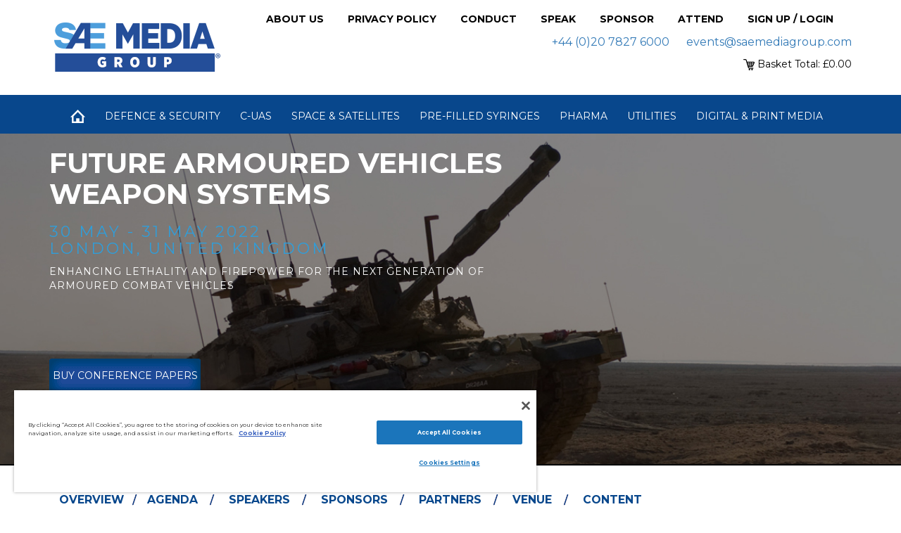

--- FILE ---
content_type: text/html; charset=utf-8
request_url: https://www.smgconferences.com/defence/uk/Future-Armoured-Vehicles-Weapons-Systems?utm_medium=www.fav-ws.com&utm_source=D-294&utm_campaign=evvntWL
body_size: 74852
content:

<!DOCTYPE html >
<html xmlns="http://www.w3.org/1999/xhtml" lang="en">
<head><meta http-equiv="Content-Type" content="text/html; charset=utf-8" /><meta name="SKYPE_TOOLBAR" content="SKYPE_TOOLBAR_PARSER_COMPATIBLE" /><meta name="viewport" content="width=device-width, initial-scale=1" />
	
	<!-- OneTrust Cookies Consent Notice start for smgconferences.com -->
	<script src="https://cdn-ukwest.onetrust.com/consent/2f42c8dd-6f0d-43ef-8823-35fceb025e84/otSDKStub.js"  type="text/javascript" charset="UTF-8" data-domain-script="2f42c8dd-6f0d-43ef-8823-35fceb025e84" ></script>
	<script type="text/javascript">
	function OptanonWrapper() { }
	</script>
	<!-- OneTrust Cookies Consent Notice end for smgconferences.com -->
	
	<!-- Google Tag Manager -->
	<script>(function(w,d,s,l,i){w[l]=w[l]||[];w[l].push({'gtm.start':
	new Date().getTime(),event:'gtm.js'});var f=d.getElementsByTagName(s)[0],
	j=d.createElement(s),dl=l!='dataLayer'?'&l='+l:'';j.async=true;j.src=
	'https://www.googletagmanager.com/gtm.js?id='+i+dl;f.parentNode.insertBefore(j,f);
	})(window,document,'script','dataLayer','GTM-T3QT4FB');</script>
	<!-- End Google Tag Manager -->


    <!-- new site -->
    <script type="text/javascript" src="/_scripts/jquery.min.js"></script>
    <script type="text/javascript" src="/_scripts/bootstrap.min.js"></script>
    <script type="text/javascript" src="/_scripts/carouselTicker.min.js"></script>
    <script type="text/javascript" src="/_scripts/magnific-popup.js"></script>
    <script type="text/javascript" src="/_scripts/owl.carousel.min.js"></script>
    <script type="text/javascript" src="/_scripts/jquery.sidr.min.js"></script>
    <script type="text/javascript" src="/_scripts/jquery.validate.min.js"></script>
    <script type="text/javascript" src="/_scripts/additional-methods.min.js"></script>
    <script type="text/javascript" src="/_scripts/imagesloaded.pkgd.min.js"></script>

    <script type="text/javascript" src="/_scripts/popups/login.js?v=9"></script>
    <script type="text/javascript" src="/_scripts/popups/signup.js"></script>
    <script type="text/javascript" src="/_scripts/popups/speak.js"></script>
    <script type="text/javascript" src="/_scripts/popups/attend.js?v=1"></script>
    <script type="text/javascript" src="/_scripts/popups/sponsor.js"></script>
    <script type="text/javascript" src="/_scripts/popups/contact.js"></script>
	<script type="text/javascript" src="/_scripts/popups/gdpr.js?v=1"></script>
    <script type="text/javascript" src="/_scripts/popups/misc.js?v=4"></script>
	<script type="text/javascript" src="/_scripts/popups/downbroch.js?v=1"></script>
    <script type="text/javascript" src="/_scripts/new/ticker.js"></script>
    <script type="text/javascript" src="/_scripts/new/sliders.js?v=1"></script>
    <!--<script type="text/javascript" src="/_scripts/new/cookies.js"></script>-->
	<script src="https://paypage-cdn.adflex.co.uk/MerchantLibrary/lib.min.js" type="text/javascript"></script>
    <script type="text/javascript" src="/_scripts/new/checkout.js?v=7"></script>

    <link href="/_styles/bootstrap.min.css" type="text/css" rel="stylesheet" /><link href="/_styles/jquery.sidr.dark.css" type="text/css" rel="stylesheet" /><link href="/_styles/magnific-popup.css" type="text/css" rel="stylesheet" /><link href="/_styles/owl.carousel.css" type="text/css" rel="stylesheet" /><link href="/_styles/style.css?v=6" type="text/css" rel="stylesheet" />

	<script type="text/javascript" src="/_scripts/jquery.easing.js"></script>


<script>
    $(document).ready(function () {

        $('.open-popup-link').magnificPopup({
            type: 'inline',
            midClick: true // allow opening popup on middle mouse click. Always set it to true if you don't provide alternative source.
        });
    });

</script>
    <title>
	Future Armoured Vehicles Weapon Systems : Defence & Security : UK
</title>

	<link rel="canonical" href="https://www.smgconferences.com/defence/uk/conference/Future-Armoured-Vehicles-Weapons-Systems" />

    <script type="text/javascript">
        $(window).scroll(function () {
            if ($(window).width() > 739) {
                var scroll = $(window).scrollTop();
                if (scroll >= 600) {
					$(".mid_tab_banner").addClass("fixed2");
                    $(".mid_tab_sec").addClass("fixed2");
                    $(".daylist").addClass("fixed2");
                } else {
					$(".mid_tab_banner").removeClass("fixed2");
                    $(".mid_tab_sec").removeClass("fixed2");
                    $(".daylist").removeClass("fixed2");
                }
            } else {
                $(".mid_tab_banner").removeClass("fixed2");
                $(".mid_tab_sec").removeClass("fixed2");
                $(".daylist").removeClass("fixed2");
            }
        });
		
		function scrollToPosition(targetPos) {
            if (document.readyState === 'complete') {
                $('html, body').animate({
                    scrollTop: targetPos
                }, 100);
            } else {
                $(document).ready(function () {
                    $('html, body').animate({
                        scrollTop: targetPos
                    }, 100);
                });
            }
        }

        $(document).ready(function () {
            var url = document.location.toString();
            if (url.match('#')) {
				if (url.slice(-1) == "_") { url = url.substr(0, url.length - 1); }
                $('.nav-tabs a[href=#' + url.split('#')[1] + ']').tab('show');
            }

            $('.nav-tabs a').on('shown.bs.tab', function (e) {
                window.location.hash = e.target.hash;
                window.scrollTo(0, 250);
            })

            $('#DDNavigation li a,#btnDownloadCentre').click(function (e) {
                $('.nav-tabs a[href=' + $(this).attr('href') + ']').tab('show');
            })




            // Optimalisation: Store the references outside the event handler:
            var $window = $(window);

            function checkWidth() {
                var windowsize = $window.width();
                if (url.match('#')) {
                    if (url.split('#')[1] == "eventDetails") {
                        if ( $(window).width() < 480) {     
                            window.scrollTo(0, 230);
                        }
                    }
                }
            }
            // Execute on load
            checkWidth();
            // Bind event listener
            $(window).resize(checkWidth);
            
        });
		
    $(window).ready(function () {

        $("#whySponsor-sponsor-overview-slider").owlCarousel({
            items: 4,
            autoPlay: 3000, //Set AutoPlay to 3 seconds
            navSpeed: 600,
            navigation: true,
            navigationText: ["<", ">"],
            slideSpeed: 600,
            loop: true,
            center: true
        });
		
	});

 /*       
        $(window).load(function () {
            var gdpr = getCookie("GDPRConsent");
			$('#pop-GDPRConsent #GDPRConsent_eventid').text('5832')
            if (gdpr == "") {
                $.magnificPopup.open({
                    items: {
                        src: '#pop-GDPRConsent'
                    },
                    type: 'inline'
                });
            }
        });
 */       
    </script>

    <style>
		.columntext ul, .latestcontent ul { padding-left: 40px }
		.columntext li, .latestcontent li { list-style-type: disc; }
	</style>
	
    <meta property="og:title" content="Future Armoured Vehicles Weapon Systems" /><meta property="og:image" content="https://www.smgconferences.com/eventImages/5832_overview.jpg?width=1036", /><meta property="og:description" content="Future Armoured Vehicle Weapon Systems, Lethality, Armoured Vehicle Lethality, Weapon Sights, Weapon Optronics, Anti-Tank, Fires and Manoeuvres, 30mm Cannon, BOXER, AJAX, Challenger II, Stryker, CV90" /><meta property="og:url" content="https://www.smgconferences.com/defence/uk/conference/Future-Armoured-Vehicles-Weapons-Systems" />

<meta name="google-site-verification" content="QUxvzCpDXhln4QcLK-Z5Sp9QR04rGEFbCeiY9Jxm53k" /></head>
<body>

	<!-- Google Tag Manager (noscript) -->
	<noscript><iframe src="https://www.googletagmanager.com/ns.html?id=GTM-T3QT4FB"
	height="0" width="0" style="display:none;visibility:hidden"></iframe></noscript>
	<!-- End Google Tag Manager (noscript) -->


   <form method="post" action="./Future-Armoured-Vehicles-Weapons-Systems?utm_medium=www.fav-ws.com&amp;utm_source=D-294&amp;utm_campaign=evvntWL" id="aspnetForm" style="height: 0;">
<div class="aspNetHidden">
<input type="hidden" name="ctl00_ToolkitScriptManager1_HiddenField" id="ctl00_ToolkitScriptManager1_HiddenField" value="" />
<input type="hidden" name="__EVENTTARGET" id="__EVENTTARGET" value="" />
<input type="hidden" name="__EVENTARGUMENT" id="__EVENTARGUMENT" value="" />
<input type="hidden" name="__VIEWSTATE1" id="__VIEWSTATE1" value="xydbigz4kktxeqikzrimkpa3_6076abb2-e37b-45e0-8198-799fcfe59e30" />
<input type="hidden" name="__VIEWSTATE" id="__VIEWSTATE" value="" />
</div>

<script type="text/javascript">
//<![CDATA[
var theForm = document.forms['aspnetForm'];
if (!theForm) {
    theForm = document.aspnetForm;
}
function __doPostBack(eventTarget, eventArgument) {
    if (!theForm.onsubmit || (theForm.onsubmit() != false)) {
        theForm.__EVENTTARGET.value = eventTarget;
        theForm.__EVENTARGUMENT.value = eventArgument;
        theForm.submit();
    }
}
//]]>
</script>


<script src="https://ajax.aspnetcdn.com/ajax/4.6/1/WebForms.js" type="text/javascript"></script>
<script type="text/javascript">
//<![CDATA[
window.WebForm_PostBackOptions||document.write('<script type="text/javascript" src="/WebResource.axd?d=oZImrG5UtwhGQ2EFd2xYVfXxME8uqAgUJjvfYmUDuLNuZbTVjhVuiMfiJ9L2oLoXQXiM0aUb0aQ56yEdstw_TqT6ocb3Qsv7nTfVmIYw0FU1&amp;t=638901572248157332"><\/script>');//]]>
</script>



<script type="text/javascript">
//<![CDATA[
var __cultureInfo = {"name":"en-GB","numberFormat":{"CurrencyDecimalDigits":2,"CurrencyDecimalSeparator":".","IsReadOnly":true,"CurrencyGroupSizes":[3],"NumberGroupSizes":[3],"PercentGroupSizes":[3],"CurrencyGroupSeparator":",","CurrencySymbol":"£","NaNSymbol":"NaN","CurrencyNegativePattern":1,"NumberNegativePattern":1,"PercentPositivePattern":1,"PercentNegativePattern":1,"NegativeInfinitySymbol":"-∞","NegativeSign":"-","NumberDecimalDigits":2,"NumberDecimalSeparator":".","NumberGroupSeparator":",","CurrencyPositivePattern":0,"PositiveInfinitySymbol":"∞","PositiveSign":"+","PercentDecimalDigits":2,"PercentDecimalSeparator":".","PercentGroupSeparator":",","PercentSymbol":"%","PerMilleSymbol":"‰","NativeDigits":["0","1","2","3","4","5","6","7","8","9"],"DigitSubstitution":1},"dateTimeFormat":{"AMDesignator":"AM","Calendar":{"MinSupportedDateTime":"\/Date(-62135596800000)\/","MaxSupportedDateTime":"\/Date(253402300799999)\/","AlgorithmType":1,"CalendarType":1,"Eras":[1],"TwoDigitYearMax":2049,"IsReadOnly":true},"DateSeparator":"/","FirstDayOfWeek":1,"CalendarWeekRule":2,"FullDateTimePattern":"dd MMMM yyyy HH:mm:ss","LongDatePattern":"dd MMMM yyyy","LongTimePattern":"HH:mm:ss","MonthDayPattern":"d MMMM","PMDesignator":"PM","RFC1123Pattern":"ddd, dd MMM yyyy HH\u0027:\u0027mm\u0027:\u0027ss \u0027GMT\u0027","ShortDatePattern":"dd/MM/yyyy","ShortTimePattern":"HH:mm","SortableDateTimePattern":"yyyy\u0027-\u0027MM\u0027-\u0027dd\u0027T\u0027HH\u0027:\u0027mm\u0027:\u0027ss","TimeSeparator":":","UniversalSortableDateTimePattern":"yyyy\u0027-\u0027MM\u0027-\u0027dd HH\u0027:\u0027mm\u0027:\u0027ss\u0027Z\u0027","YearMonthPattern":"MMMM yyyy","AbbreviatedDayNames":["Sun","Mon","Tue","Wed","Thu","Fri","Sat"],"ShortestDayNames":["Su","Mo","Tu","We","Th","Fr","Sa"],"DayNames":["Sunday","Monday","Tuesday","Wednesday","Thursday","Friday","Saturday"],"AbbreviatedMonthNames":["Jan","Feb","Mar","Apr","May","Jun","Jul","Aug","Sep","Oct","Nov","Dec",""],"MonthNames":["January","February","March","April","May","June","July","August","September","October","November","December",""],"IsReadOnly":true,"NativeCalendarName":"Gregorian Calendar","AbbreviatedMonthGenitiveNames":["Jan","Feb","Mar","Apr","May","Jun","Jul","Aug","Sep","Oct","Nov","Dec",""],"MonthGenitiveNames":["January","February","March","April","May","June","July","August","September","October","November","December",""]},"eras":[1,"A.D.",null,0]};//]]>
</script>

<script src="/ScriptResource.axd?d=khkmPYFAOU7d2Y-bUMUyQ_brWr3NNRtCccpO71ys36owLUDyjmN-SUgq3YC5ElMr8VL49txeNotB2cH9ZQXaPn5KqrHItjWM70XjglIJfQejPOxqIz8jatHA2SZt1HsO0&amp;t=ffffffffdd783992" type="text/javascript"></script>
<script type="text/javascript">
//<![CDATA[
(window.Sys && Sys._Application && Sys.Observer)||document.write('<script type="text/javascript" src="/ScriptResource.axd?d=khkmPYFAOU7d2Y-bUMUyQ_brWr3NNRtCccpO71ys36owLUDyjmN-SUgq3YC5ElMr8VL49txeNotB2cH9ZQXaPn5KqrHItjWM70XjglIJfQejPOxqIz8jatHA2SZt1HsO0&t=ffffffffdd783992"><\/script>');//]]>
</script>

<script src="/ScriptResource.axd?d=kCGEEOkTaMA-ETUe9XtyMaoP2f9Ve0AMk8cO2dpfug3HRbMvbEACk2_P9aOGvBv0-5-ShQ3syc3FIHySKPiyhVmCHTNUTm4cRXeD8-RXStw2-nLeedpIfZaC97ueSZmmzBedTYno2aQ9jgw7f0ltKw2&amp;t=ffffffffdd783992" type="text/javascript"></script>
<script type="text/javascript">
//<![CDATA[
(window.Sys && Sys.WebForms)||document.write('<script type="text/javascript" src="/ScriptResource.axd?d=kCGEEOkTaMA-ETUe9XtyMaoP2f9Ve0AMk8cO2dpfug3HRbMvbEACk2_P9aOGvBv0-5-ShQ3syc3FIHySKPiyhVmCHTNUTm4cRXeD8-RXStw2-nLeedpIfZaC97ueSZmmzBedTYno2aQ9jgw7f0ltKw2&t=ffffffffdd783992"><\/script>');//]]>
</script>

<script src="/ScriptResource.axd?d=iNKIkAPGpECD5JwIGUPvkUgkJsz8UySman5MYqbNmRiA8Zj6ANbOurMTmC_jp0xY1naCVrdGRAmBloCMQMrCKPqemnV06ELvTJEq_j5MRjlqLfJn9w4rytsd28ggnF2l9H194rxUDDno1aLGK738eZHgOCn139B2utTwMArGzT41&amp;t=ffffffffdd783992" type="text/javascript"></script>
<script type="text/javascript">
//<![CDATA[
(window.Sys && Sys.Services)||document.write('<script type="text/javascript" src="/ScriptResource.axd?d=iNKIkAPGpECD5JwIGUPvkUgkJsz8UySman5MYqbNmRiA8Zj6ANbOurMTmC_jp0xY1naCVrdGRAmBloCMQMrCKPqemnV06ELvTJEq_j5MRjlqLfJn9w4rytsd28ggnF2l9H194rxUDDno1aLGK738eZHgOCn139B2utTwMArGzT41&t=ffffffffdd783992"><\/script>');Sys.Services._AuthenticationService.DefaultWebServicePath = '../../Authentication_JSON_AppService.axd';
var PageMethods = function() {
PageMethods.initializeBase(this);
this._timeout = 0;
this._userContext = null;
this._succeeded = null;
this._failed = null;
}
PageMethods.prototype = {
_get_path:function() {
 var p = this.get_path();
 if (p) return p;
 else return PageMethods._staticInstance.get_path();},
InitSession:function(succeededCallback, failedCallback, userContext) {
return this._invoke(this._get_path(), 'InitSession',false,{},succeededCallback,failedCallback,userContext); },
GetFirstname:function(succeededCallback, failedCallback, userContext) {
return this._invoke(this._get_path(), 'GetFirstname',false,{},succeededCallback,failedCallback,userContext); },
GetDialingCode:function(intCountryID,succeededCallback, failedCallback, userContext) {
return this._invoke(this._get_path(), 'GetDialingCode',false,{intCountryID:intCountryID},succeededCallback,failedCallback,userContext); },
RegisterAccount:function(Username,Password,OptOut,Title,Surname,Firstname,Organisation,JobTitle,Phone,uid,country,succeededCallback, failedCallback, userContext) {
return this._invoke(this._get_path(), 'RegisterAccount',false,{Username:Username,Password:Password,OptOut:OptOut,Title:Title,Surname:Surname,Firstname:Firstname,Organisation:Organisation,JobTitle:JobTitle,Phone:Phone,uid:uid,country:country},succeededCallback,failedCallback,userContext); },
SaveBasket:function(basket,succeededCallback, failedCallback, userContext) {
return this._invoke(this._get_path(), 'SaveBasket',false,{basket:basket},succeededCallback,failedCallback,userContext); },
ResetAccountPassword:function(Username,succeededCallback, failedCallback, userContext) {
return this._invoke(this._get_path(), 'ResetAccountPassword',false,{Username:Username},succeededCallback,failedCallback,userContext); },
ChangePassword:function(OldPassword,NewPassword,succeededCallback, failedCallback, userContext) {
return this._invoke(this._get_path(), 'ChangePassword',false,{OldPassword:OldPassword,NewPassword:NewPassword},succeededCallback,failedCallback,userContext); },
BrochureDownloadSignup:function(intEventID,strFirstName,strLastName,strEmail,strCompanyName,strTelephoneNumber,blnReceiveInfo,succeededCallback, failedCallback, userContext) {
return this._invoke(this._get_path(), 'BrochureDownloadSignup',false,{intEventID:intEventID,strFirstName:strFirstName,strLastName:strLastName,strEmail:strEmail,strCompanyName:strCompanyName,strTelephoneNumber:strTelephoneNumber,blnReceiveInfo:blnReceiveInfo},succeededCallback,failedCallback,userContext); },
BrochureDownload:function(eventId,succeededCallback, failedCallback, userContext) {
return this._invoke(this._get_path(), 'BrochureDownload',false,{eventId:eventId},succeededCallback,failedCallback,userContext); },
ComplementaryContentDownload:function(eventId,complementaryContentId,succeededCallback, failedCallback, userContext) {
return this._invoke(this._get_path(), 'ComplementaryContentDownload',false,{eventId:eventId,complementaryContentId:complementaryContentId},succeededCallback,failedCallback,userContext); },
ConferencePresentationDownload:function(intDownloadTypeID,intDownloadID,intEventID,succeededCallback, failedCallback, userContext) {
return this._invoke(this._get_path(), 'ConferencePresentationDownload',false,{intDownloadTypeID:intDownloadTypeID,intDownloadID:intDownloadID,intEventID:intEventID},succeededCallback,failedCallback,userContext); },
ProgrammeNotification:function(EventID,succeededCallback, failedCallback, userContext) {
return this._invoke(this._get_path(), 'ProgrammeNotification',false,{EventID:EventID},succeededCallback,failedCallback,userContext); },
ComplementaryContentDownloadNotification:function(EventID,succeededCallback, failedCallback, userContext) {
return this._invoke(this._get_path(), 'ComplementaryContentDownloadNotification',false,{EventID:EventID},succeededCallback,failedCallback,userContext); },
SetPaymentMethod:function(strEncryptedString,succeededCallback, failedCallback, userContext) {
return this._invoke(this._get_path(), 'SetPaymentMethod',false,{strEncryptedString:strEncryptedString},succeededCallback,failedCallback,userContext); },
ApplyVoucherCode:function(strWebVoucherCode,strOrderRef,succeededCallback, failedCallback, userContext) {
return this._invoke(this._get_path(), 'ApplyVoucherCode',false,{strWebVoucherCode:strWebVoucherCode,strOrderRef:strOrderRef},succeededCallback,failedCallback,userContext); },
SubmitSpeakerRequest:function(eventId,notListedAbove,howCanWeHelp,organisation,website,title,firstName,surname,email,phone,add,topic,isReturning,heardAboutSmi,succeededCallback, failedCallback, userContext) {
return this._invoke(this._get_path(), 'SubmitSpeakerRequest',false,{eventId:eventId,notListedAbove:notListedAbove,howCanWeHelp:howCanWeHelp,organisation:organisation,website:website,title:title,firstName:firstName,surname:surname,email:email,phone:phone,add:add,topic:topic,isReturning:isReturning,heardAboutSmi:heardAboutSmi},succeededCallback,failedCallback,userContext); },
SubmitAttendRequest:function(eventId,notListedAbove,howCanWeHelp,organisation,website,title,firstName,surname,email,phone,add,isReturning,heardAboutSmi,succeededCallback, failedCallback, userContext) {
return this._invoke(this._get_path(), 'SubmitAttendRequest',false,{eventId:eventId,notListedAbove:notListedAbove,howCanWeHelp:howCanWeHelp,organisation:organisation,website:website,title:title,firstName:firstName,surname:surname,email:email,phone:phone,add:add,isReturning:isReturning,heardAboutSmi:heardAboutSmi},succeededCallback,failedCallback,userContext); },
SubmitSponsorRequest:function(eventId,notListedAbove,isSponsorLead,isSponsorSpeaking,isSponsorExhibit,isSponsorNetworking,isSponsorCoffeeBreak,isSponsorLunch,isSponsorBranding,isSponsorLanyards,organisation,jobtitle,website,title,firstName,surname,email,phone,add,sponsorshipGoals,isReturning,heardAboutSmi,succeededCallback, failedCallback, userContext) {
return this._invoke(this._get_path(), 'SubmitSponsorRequest',false,{eventId:eventId,notListedAbove:notListedAbove,isSponsorLead:isSponsorLead,isSponsorSpeaking:isSponsorSpeaking,isSponsorExhibit:isSponsorExhibit,isSponsorNetworking:isSponsorNetworking,isSponsorCoffeeBreak:isSponsorCoffeeBreak,isSponsorLunch:isSponsorLunch,isSponsorBranding:isSponsorBranding,isSponsorLanyards:isSponsorLanyards,organisation:organisation,jobtitle:jobtitle,website:website,title:title,firstName:firstName,surname:surname,email:email,phone:phone,add:add,sponsorshipGoals:sponsorshipGoals,isReturning:isReturning,heardAboutSmi:heardAboutSmi},succeededCallback,failedCallback,userContext); },
SubmitKeepUpToDateRequest:function(firstName,surname,jobtitle,organisation,email,type,succeededCallback, failedCallback, userContext) {
return this._invoke(this._get_path(), 'SubmitKeepUpToDateRequest',false,{firstName:firstName,surname:surname,jobtitle:jobtitle,organisation:organisation,email:email,type:type},succeededCallback,failedCallback,userContext); },
SubmitGDPRConsentRequest:function(eventId,email,giveConsent,name,phone,succeededCallback, failedCallback, userContext) {
return this._invoke(this._get_path(), 'SubmitGDPRConsentRequest',false,{eventId:eventId,email:email,giveConsent:giveConsent,name:name,phone:phone},succeededCallback,failedCallback,userContext); },
SubmitGeneralRequest:function(name,jobTitle,org,phone,email,enquiry,enquiryType,succeededCallback, failedCallback, userContext) {
return this._invoke(this._get_path(), 'SubmitGeneralRequest',false,{name:name,jobTitle:jobTitle,org:org,phone:phone,email:email,enquiry:enquiry,enquiryType:enquiryType},succeededCallback,failedCallback,userContext); },
AuthoriseToken:function(strToken,succeededCallback, failedCallback, userContext) {
return this._invoke(this._get_path(), 'AuthoriseToken',false,{strToken:strToken},succeededCallback,failedCallback,userContext); }}
PageMethods.registerClass('PageMethods',Sys.Net.WebServiceProxy);
PageMethods._staticInstance = new PageMethods();
PageMethods.set_path = function(value) { PageMethods._staticInstance.set_path(value); }
PageMethods.get_path = function() { return PageMethods._staticInstance.get_path(); }
PageMethods.set_timeout = function(value) { PageMethods._staticInstance.set_timeout(value); }
PageMethods.get_timeout = function() { return PageMethods._staticInstance.get_timeout(); }
PageMethods.set_defaultUserContext = function(value) { PageMethods._staticInstance.set_defaultUserContext(value); }
PageMethods.get_defaultUserContext = function() { return PageMethods._staticInstance.get_defaultUserContext(); }
PageMethods.set_defaultSucceededCallback = function(value) { PageMethods._staticInstance.set_defaultSucceededCallback(value); }
PageMethods.get_defaultSucceededCallback = function() { return PageMethods._staticInstance.get_defaultSucceededCallback(); }
PageMethods.set_defaultFailedCallback = function(value) { PageMethods._staticInstance.set_defaultFailedCallback(value); }
PageMethods.get_defaultFailedCallback = function() { return PageMethods._staticInstance.get_defaultFailedCallback(); }
PageMethods.set_enableJsonp = function(value) { PageMethods._staticInstance.set_enableJsonp(value); }
PageMethods.get_enableJsonp = function() { return PageMethods._staticInstance.get_enableJsonp(); }
PageMethods.set_jsonpCallbackParameter = function(value) { PageMethods._staticInstance.set_jsonpCallbackParameter(value); }
PageMethods.get_jsonpCallbackParameter = function() { return PageMethods._staticInstance.get_jsonpCallbackParameter(); }
PageMethods.set_path("Future-Armoured-Vehicles-Weapons-Systems");
PageMethods.InitSession= function(onSuccess,onFailed,userContext) {PageMethods._staticInstance.InitSession(onSuccess,onFailed,userContext); }
PageMethods.GetFirstname= function(onSuccess,onFailed,userContext) {PageMethods._staticInstance.GetFirstname(onSuccess,onFailed,userContext); }
PageMethods.GetDialingCode= function(intCountryID,onSuccess,onFailed,userContext) {PageMethods._staticInstance.GetDialingCode(intCountryID,onSuccess,onFailed,userContext); }
PageMethods.RegisterAccount= function(Username,Password,OptOut,Title,Surname,Firstname,Organisation,JobTitle,Phone,uid,country,onSuccess,onFailed,userContext) {PageMethods._staticInstance.RegisterAccount(Username,Password,OptOut,Title,Surname,Firstname,Organisation,JobTitle,Phone,uid,country,onSuccess,onFailed,userContext); }
PageMethods.SaveBasket= function(basket,onSuccess,onFailed,userContext) {PageMethods._staticInstance.SaveBasket(basket,onSuccess,onFailed,userContext); }
PageMethods.ResetAccountPassword= function(Username,onSuccess,onFailed,userContext) {PageMethods._staticInstance.ResetAccountPassword(Username,onSuccess,onFailed,userContext); }
PageMethods.ChangePassword= function(OldPassword,NewPassword,onSuccess,onFailed,userContext) {PageMethods._staticInstance.ChangePassword(OldPassword,NewPassword,onSuccess,onFailed,userContext); }
PageMethods.BrochureDownloadSignup= function(intEventID,strFirstName,strLastName,strEmail,strCompanyName,strTelephoneNumber,blnReceiveInfo,onSuccess,onFailed,userContext) {PageMethods._staticInstance.BrochureDownloadSignup(intEventID,strFirstName,strLastName,strEmail,strCompanyName,strTelephoneNumber,blnReceiveInfo,onSuccess,onFailed,userContext); }
PageMethods.BrochureDownload= function(eventId,onSuccess,onFailed,userContext) {PageMethods._staticInstance.BrochureDownload(eventId,onSuccess,onFailed,userContext); }
PageMethods.ComplementaryContentDownload= function(eventId,complementaryContentId,onSuccess,onFailed,userContext) {PageMethods._staticInstance.ComplementaryContentDownload(eventId,complementaryContentId,onSuccess,onFailed,userContext); }
PageMethods.ConferencePresentationDownload= function(intDownloadTypeID,intDownloadID,intEventID,onSuccess,onFailed,userContext) {PageMethods._staticInstance.ConferencePresentationDownload(intDownloadTypeID,intDownloadID,intEventID,onSuccess,onFailed,userContext); }
PageMethods.ProgrammeNotification= function(EventID,onSuccess,onFailed,userContext) {PageMethods._staticInstance.ProgrammeNotification(EventID,onSuccess,onFailed,userContext); }
PageMethods.ComplementaryContentDownloadNotification= function(EventID,onSuccess,onFailed,userContext) {PageMethods._staticInstance.ComplementaryContentDownloadNotification(EventID,onSuccess,onFailed,userContext); }
PageMethods.SetPaymentMethod= function(strEncryptedString,onSuccess,onFailed,userContext) {PageMethods._staticInstance.SetPaymentMethod(strEncryptedString,onSuccess,onFailed,userContext); }
PageMethods.ApplyVoucherCode= function(strWebVoucherCode,strOrderRef,onSuccess,onFailed,userContext) {PageMethods._staticInstance.ApplyVoucherCode(strWebVoucherCode,strOrderRef,onSuccess,onFailed,userContext); }
PageMethods.SubmitSpeakerRequest= function(eventId,notListedAbove,howCanWeHelp,organisation,website,title,firstName,surname,email,phone,add,topic,isReturning,heardAboutSmi,onSuccess,onFailed,userContext) {PageMethods._staticInstance.SubmitSpeakerRequest(eventId,notListedAbove,howCanWeHelp,organisation,website,title,firstName,surname,email,phone,add,topic,isReturning,heardAboutSmi,onSuccess,onFailed,userContext); }
PageMethods.SubmitAttendRequest= function(eventId,notListedAbove,howCanWeHelp,organisation,website,title,firstName,surname,email,phone,add,isReturning,heardAboutSmi,onSuccess,onFailed,userContext) {PageMethods._staticInstance.SubmitAttendRequest(eventId,notListedAbove,howCanWeHelp,organisation,website,title,firstName,surname,email,phone,add,isReturning,heardAboutSmi,onSuccess,onFailed,userContext); }
PageMethods.SubmitSponsorRequest= function(eventId,notListedAbove,isSponsorLead,isSponsorSpeaking,isSponsorExhibit,isSponsorNetworking,isSponsorCoffeeBreak,isSponsorLunch,isSponsorBranding,isSponsorLanyards,organisation,jobtitle,website,title,firstName,surname,email,phone,add,sponsorshipGoals,isReturning,heardAboutSmi,onSuccess,onFailed,userContext) {PageMethods._staticInstance.SubmitSponsorRequest(eventId,notListedAbove,isSponsorLead,isSponsorSpeaking,isSponsorExhibit,isSponsorNetworking,isSponsorCoffeeBreak,isSponsorLunch,isSponsorBranding,isSponsorLanyards,organisation,jobtitle,website,title,firstName,surname,email,phone,add,sponsorshipGoals,isReturning,heardAboutSmi,onSuccess,onFailed,userContext); }
PageMethods.SubmitKeepUpToDateRequest= function(firstName,surname,jobtitle,organisation,email,type,onSuccess,onFailed,userContext) {PageMethods._staticInstance.SubmitKeepUpToDateRequest(firstName,surname,jobtitle,organisation,email,type,onSuccess,onFailed,userContext); }
PageMethods.SubmitGDPRConsentRequest= function(eventId,email,giveConsent,name,phone,onSuccess,onFailed,userContext) {PageMethods._staticInstance.SubmitGDPRConsentRequest(eventId,email,giveConsent,name,phone,onSuccess,onFailed,userContext); }
PageMethods.SubmitGeneralRequest= function(name,jobTitle,org,phone,email,enquiry,enquiryType,onSuccess,onFailed,userContext) {PageMethods._staticInstance.SubmitGeneralRequest(name,jobTitle,org,phone,email,enquiry,enquiryType,onSuccess,onFailed,userContext); }
PageMethods.AuthoriseToken= function(strToken,onSuccess,onFailed,userContext) {PageMethods._staticInstance.AuthoriseToken(strToken,onSuccess,onFailed,userContext); }
var gtc = Sys.Net.WebServiceProxy._generateTypedConstructor;
if (typeof(BasketItems) === 'undefined') {
var BasketItems=gtc("BasketItems");
BasketItems.registerClass('BasketItems');
}
//]]>
</script>

<div class="aspNetHidden">

	<input type="hidden" name="__EVENTVALIDATION" id="__EVENTVALIDATION" value="/wEdAAOvVXD1oYELeveMr0vHCmYPCk7cwWog8t7IRpVUQyXBS8uO3GufN8DSlHIymoQChBi9zPYbQLufFjeJlbHe9ip35tNaDjm/Of4k+jB+QqUqyg==" />
</div>
    <script type="text/javascript">
//<![CDATA[
Sys.WebForms.PageRequestManager._initialize('ctl00$ToolkitScriptManager1', 'aspnetForm', [], [], [], 90, 'ctl00');
//]]>
</script>

 
    <div class="container-fluid">
        <header class="container">
            <div class="col-md-3">
                <a href="/Default.aspx"><img alt="Home" src="/_images/newsite/logo.png" /></a>
            </div>
            <div class="col-md-9">
                <div class="participate">
					<a href="/about-us/life-at-saemedia/">About Us</a>
					<a href="/privacy-legals/privacy-policy/">Privacy Policy</a>
					<a href="/privacy-legals/code-of-conduct/">Conduct</a>
                    <a href="#pop-speak" class="open-popup-link">Speak</a>
                    <a href="#pop-sponsor" class="open-popup-link">Sponsor</a>
                    <a href="#pop-attend" class="open-popup-link">Attend</a>
                    
                    <span id="menu_signup_login" style="">
                        <a href="#pop-login" class="open-popup-link">Sign up / Login</a><a href="#pop-login" class="open-popup-link linkedin hidden" ></a>
                    </span>
                    <span id="menu_logout" style="display:none">
                        <a href="javascript:void(0)">Sign out</a>
                    </span>
                </div>
                <div class="telmail text-right">
                    <span>
                    <a href="#pop-contact" class="open-popup-link ">+44 (0)20 7827 6000</a> <a href="#pop-contact" class="open-popup-link">events@saemediagroup.com</a></span>
                </div>
                <div class="cart">
        			<a href="/checkout"><span><img src="/_images/newsite/shopping-cart-16.png" alt="cart" /> Basket Total: &pound;0.00</span></a>
		    	</div>
            </div>
        </header>
    </div>

    <!-- nav bar -->
    
<nav class="navbar navbar-default container-fluid red main-nav">
    <div class="container">

<div class="navbar-header">
                <button type="button" class="navbar-toggle " id="simple-menu"  data-target="#sidr">
                    <span class="sr-only">Toggle navigation</span>
                    <span class="icon-bar"></span>
                    <span class="icon-bar"></span>
                    <span class="icon-bar"></span>
                </button>
            </div>
<!--<a id="simple-menu" href="#sidr">Toggle menu</a>-->
 
<div id="sidr" class="hidden">
  <!-- Your content -->
<div class="navbar-header pus-menu">
                <button type="button" class="navbar-toggle" id="simple-menu2"  data-target="#sidr" >
                    <span class="sr-only">Toggle navigation</span>
                    <span class="icon-bar"></span>
                    <span class="icon-bar"></span>
                    <span class="icon-bar"></span>
                </button>
            </div>
            <ul>
                
<li><a href="/Default.aspx">Home</a></li>

        <li>
            <a id="ctl00_midMenuMain_list_rSector_ctl00_sLnk" class="sectorselected" href="/defence/">Defence & Security</a>
        </li>
    
        <li>
            <a id="ctl00_midMenuMain_list_rSector_ctl01_sLnk" href="/c-uas/">C-UAS</a>
        </li>
    
        <li>
            <a id="ctl00_midMenuMain_list_rSector_ctl02_sLnk" href="/space-satellites/">Space &amp; Satellites</a>
        </li>
    
        <li>
            <a id="ctl00_midMenuMain_list_rSector_ctl03_sLnk" href="/pre-filled-syringes/">Pre-Filled Syringes</a>
        </li>
    
        <li>
            <a id="ctl00_midMenuMain_list_rSector_ctl04_sLnk" href="/pharmaceuticals/">Pharma</a>
        </li>
    
        <li>
            <a id="ctl00_midMenuMain_list_rSector_ctl05_sLnk" href="/utility/">Utilities</a>
        </li>
    
		<!--
		<li>
            <a href="/virtual">Virtual Events</a>
        </li>
		-->
		<li>
            <a href="https://www.saemediagroup.com" target="_blank">Digital &amp; Print Media</a>
        </li>
    

				<li><a href="/about-us/life-at-saemedia/">About Us</a></li>
				<li><a href="/privacy-legals/privacy-policy/">Privacy Policy</a></li>
                <li><a href="/privacy-legals/code-of-conduct/">Conduct</a></li>
                <li><a href="#pop-speak" class="open-popup-link">Speak</a></li>
                <li><a href="#pop-sponsor" class="open-popup-link">Sponsor</a></li>
                <li><a href="#pop-attend" class="open-popup-link">Attend</a></li>
                <li><a href="/about-us/help">Help</a></li>
            </ul>
</div>
 
<script>
    $(document).ready(function () {
        $('#simple-menu').sidr('open');
        $('#simple-menu2').sidr('close');
        $('#sidr').removeClass('hidden');
    });
</script>

        <div class="collapse navbar-collapse" id="main-nav">
            
<ul class="nav navbar-nav">
    
<li><a href="/Default.aspx">Home</a></li>

        <li>
            <a id="ctl00_midMenuMain_navbar1_list_rSector_ctl00_sLnk" class="sectorselected" href="/defence/">Defence & Security</a>
        </li>
    
        <li>
            <a id="ctl00_midMenuMain_navbar1_list_rSector_ctl01_sLnk" href="/c-uas/">C-UAS</a>
        </li>
    
        <li>
            <a id="ctl00_midMenuMain_navbar1_list_rSector_ctl02_sLnk" href="/space-satellites/">Space &amp; Satellites</a>
        </li>
    
        <li>
            <a id="ctl00_midMenuMain_navbar1_list_rSector_ctl03_sLnk" href="/pre-filled-syringes/">Pre-Filled Syringes</a>
        </li>
    
        <li>
            <a id="ctl00_midMenuMain_navbar1_list_rSector_ctl04_sLnk" href="/pharmaceuticals/">Pharma</a>
        </li>
    
        <li>
            <a id="ctl00_midMenuMain_navbar1_list_rSector_ctl05_sLnk" href="/utility/">Utilities</a>
        </li>
    
		<!--
		<li>
            <a href="/virtual">Virtual Events</a>
        </li>
		-->
		<li>
            <a href="https://www.saemediagroup.com" target="_blank">Digital &amp; Print Media</a>
        </li>
    

</ul>

        </div>

        <div class="search" style="display:none;">
            
            <a href="#pop-cpd" class="open-popup-link"><img src="/_images/newsite/cpd.png" alt="" class="cpdimg"/></a>
        </div>
    </div>
</nav>


    
    
    <input type="hidden" name="ctl00$MainContent$eventID" id="ctl00_MainContent_eventID" value="5832" />
    <input type="hidden" name="ctl00$MainContent$peventID" id="ctl00_MainContent_peventID" />
    

<div class="container-fluid darkgrey hidden">
    
    <div class="container carouselTicker">
        <ul class="newsticker">
            
        </ul>
    </div>
</div>

    

<div class="image-bg-fluid-height banner" id="intro" style="background: url('https://www.smgconferences.com/_images/eventBanners/5832.jpg') no-repeat 0 0; background-size: cover; ">
    
    <div class="container" style="position:relative; min-height:inherit;">
        
		<div id="ctl00_MainContent_ctl01_divNavigation">
		
			<div class="dropdown" id="DDNavigation">
				<button class="btn btn-default dropdown-toggle" type="button" id="dropdownMenu1" data-toggle="dropdown" aria-expanded="true">
					Navigation <span class="caret"></span>
				</button>
				<ul class="dropdown-menu" role="menu" aria-labelledby="dropdownMenu1">
					<li role="presentation"><a role="menuitem" tabindex="-1" href="#tab_overview">Overview</a></li>
					<li role="presentation"><a role="menuitem" tabindex="-1" href="#tab_programme">Agenda</a></li><li role="presentation"><a role="menuitem" tabindex="-1" href="#tab_speakers">Speakers</a></li><li role="presentation"><a role="menuitem" tabindex="-1" href="#tab_sponsors">Sponsors</a></li><li role="presentation"><a role="menuitem" tabindex="-1" href="#tab_partners">Partners</a></li><li role="presentation"><a role="menuitem" tabindex="-1" href="#tab_venue">Venue</a></li><li role="presentation"><a role="menuitem" tabindex="-1" href="#tab_downloads">Content</a></li>
				</ul>
			</div>
		
		</div>
        
        <div class="banner-content">
            <h1 >Future Armoured Vehicles Weapon Systems</h1>
            <h3 class="pink-header" >
                30 May - 31 May 2022
                <br />
                London, United Kingdom<br />
            </h3>
            <p >Enhancing Lethality and Firepower for the Next Generation of Armoured Combat Vehicles</p>


            <div class="col-xs-12 bottomAlignButtons">
                <div class="col-sm-6" style="padding: 0;">
                    <ul class="button_list">
                        <li><a href="https://www.smgconferences.com/defence/uk/Future-Armoured-Vehicles-Weapons-Systems/booknow" target="" class="button-blue">Buy Conference Papers</a></li>
                    </ul>

                    <!--
                    <div class="video-box">
                        <video width="100%"  controls src="http://www.smi-online.co.uk/documentPortal/video/MilSatCom2015.mp4" type="video/mp4" poster="/_images/newsite/poster.png" onclick="this.play();"></video>
                    </div>
                    -->
                         
                </div>
				
				<!--
                <div class="col-sm-6">
                    <div class="sharethis ">
                        <div class="share">
                            <p class="pink-header" style="text-align: left;">share this event</p>
                            <a href="" class="addthis_button_linkedin linkedin">
                                <img src="/_images/newsite/In-2C-48px-R.png" border="0" alt="Share on LinkedIn" />
                            </a>
                            <a href="" class="addthis_button_twitter twitter">
                                <img src="/_images/newsite/twitter.png" border="0" alt="Share on Twitter" />
                            </a>
                            
                        </div>
                    </div>
                </div>
				-->
				
            </div>
        </div>
        
        
    </div>

    

	

</div>



	

    <div id="ctl00_MainContent_divMidTab" class="mid_tab_sec mid_tab_sec_edit">
	    <div class="container">
		    <div class="row">
			    <div class="col-sm-12">
					
				    <div class="mid_tab_Inner">
					    <div class="mid_top"> 
							<div class="mid_tab_banner /*image-bg-fluid-height banner*/" style="background: url('https://www.smgconferences.com/_images/eventBanners/5832.jpg?height=50&width=1140&mode=crop') no-repeat 0 0;">
								<div style="font:700 20px/24px Montserrat; color:#fff; padding-left: 5px; padding-top: 4px;">Future Armoured Vehicles Weapon Systems</div>
								<div style="font:500 16px/18px Montserrat; color:#fff; padding-left: 5px; ">30 May - 31 May 2022</div>
							</div>
						    <ul class="nav nav-tabs mid_tab mid_tab_edit" role="tablist">
							    <!--<li class="event_ed"><span>EVENT DETAILS:</span></li>-->
							    <li role="presentation"><a href="#tab_overview" aria-controls="tab_new1" role="tab" data-toggle="tab">Overview</a></li>
							    <li id="ctl00_MainContent_liProgramme" role="presentation"><a href="#tab_programme" aria-controls="tab_programme" role="tab" data-toggle="tab">Agenda</a></li>
							    <li id="ctl00_MainContent_liSpeakers" role="presentation"><a href="#tab_speakers" aria-controls="tab_speakers" role="tab" data-toggle="tab">Speakers</a></li>
							    <li id="ctl00_MainContent_liSponsors" role="presentation"><a href="#tab_sponsors" aria-controls="tab_sponsors" role="tab" data-toggle="tab">Sponsors</a></li>
							    <li id="ctl00_MainContent_liPartners" role="presentation"><a href="#tab_partners" aria-controls="tab_partners" role="tab" data-toggle="tab">Partners</a></li>
							    
							    <li id="ctl00_MainContent_liVenue" role="presentation"><a href="#tab_venue" aria-controls="tab_venue" role="tab" data-toggle="tab">Venue</a></li>
							    <li id="ctl00_MainContent_liDownload" role="presentation"><a href="#tab_downloads" aria-controls="tab_downloads" role="tab" data-toggle="tab">Content</a></li>
						    </ul>
						    <div class="sponcer_event2 sponcer_event_edit" style="float:right">
							    <ul>
								    <li><a href="https://www.smgconferences.com/defence/uk/Future-Armoured-Vehicles-Weapons-Systems?utm_medium=www.fav-ws.com&utm_source=D-294&utm_campaign=evvntWL&o=db&dl=br&p1=5832">Download Brochure</a></li>
								    
								    <li><a href="https://www.smgconferences.com/defence/uk/Future-Armoured-Vehicles-Weapons-Systems/booknow" target="" class="actv">Register To Attend</a></li>
							        
							    </ul>
						    </div>
					    </div>
				    </div>
			    </div>
		    </div>
	    </div>
    </div>

    <!--
    <div id="eventAd468">
        <img src="/_images/adverts/320X50_Blank.png" />
    </div>
    -->
	
	

    <div id="ctl00_MainContent_divCurrentEvent" class="tab_main">
	    <div class="container">
		    <div class="row">
			    <div class="col-sm-12"> 
				    <div class="tab-content">
					
						

                        
					
                        <div role="tabpanel" class="tab-pane active" id="tab_overview">
                            <div class="overview">
                                



        <div class="row">
            <div class="col-md-6">
                <div class="overview_pic">
					
                    <img id="ctl00_MainContent_ctl02_imgOverviewImage" src="/eventImages/5832_overview.jpg?width=1036" alt="Future Armoured Vehicles Weapon Systems" />
					
                </div>
				
				<div class="col-sm-12" style="margin-top:20px;">
                    <div class="sharethis ">
                        <div class="share">
                            <p class="pink-header" style="text-align: left;">follow us</p>
                            <a id="ctl00_MainContent_ctl02_hypLinkedIn" class="addthis_button_linkedin linkedin" href="https://www.linkedin.com/company/saemediagroupdefence/" target="_blank">
                                <img src="/_images/newsite/In-2C-48px-R.png" border="0" alt="Follow us on LinkedIn" />
                            </a>
                            <a id="ctl00_MainContent_ctl02_hypTwitter" class="addthis_button_twitter twitter" href="https://x.com/saemgdefence" target="_blank">
                                <img src="/_images/newsite/x-logo-black.png" border="0" alt="Follow us on X" />
                            </a>
                            
                        </div>
                    </div>
                </div>				
				
            </div>
            <div class="col-md-6">
				
				
				<div style="background-color: #fff;border: none;border-bottom: 1px solid #000;padding: 0;">
					<h4 class="panel-title">
						<a data-toggle="collapse" data-parent="#accordion" href="#collapseOne" aria-expanded="true" aria-controls="collapseOne">Conference Overview </a>
					</h4>
				</div>
				
				<div class="panel-body" id="divOverview">
					<p>SAE Media Group are proud to host the sixth annual Future Armoured Vehicles Weapon Systems, taking place in London on 30th and 31st May 2022.</p>
<p>After many years of NATO allied nations engaging in combat against largely dismounted insurgencies in Iraq and Afghanistan, the recent doctrinal pivot towards fighting mechanized, nation-state competitors requires both technical and strategic cooperation. By design, light infantry forces sacrifice certain capabilities in order to maximize flexibility and mobility. It is therefore vital that programme managers, technical directors and industry work together to maximise lethality, standoff, and capability from modernised tank battalions to the light infantry brigade. Future Armoured Vehicles Weapon Systems 2022 returns to provide a <strong>vital platform</strong> where <strong>international military leaders</strong>, along with <strong>industry decision makers </strong>can discuss and <strong>cooperate </strong>on efforts and build cohesion in the market.</p>
<p>Social Media - LinkedIn and Twitter:</p>
<p>Did you know we have two active social media sites?<br />
Follow us to find out more about SAE Media Group Defence Events and what happening in the industry:</p>
<p>LinkedIn: <a href="https://www.linkedin.com/company/SAEMediaGroupDefence">https://www.linkedin.com/company/SAEMediaGroupDefence</a></p>
<p>Twitter: <a href="https://twitter.com/SAEMediaGroupDefence">https://twitter.com/SAEMediaGroupDefence</a></p><p>Hear from leading armoured vehicle programme managers, officers involved in innovative beyond line of sight fire systems, experts of delivering network enabled capability within armoured vehicles, or updates on the latest<strong> turret, weapon systems</strong> and <strong>munitions </strong>being developed, <strong>Future Armoured Vehicles Weapon Systems 2022</strong> is the ideal conference to attend in order to return to your team with a <strong>set of strategies and solutions</strong> to advance your future capability.</p>
				</div>

            </div>
        </div>


                                
                                
                            </div>
							
								
							
							<div id="speakers">
							    

        <h2>FEATURED SPEAKERS</h2>
        <div id="keynote-slider">
            <div class="keynote-speaker"><a href="#pop-speaker-single" class="open-popup-link" ><div style="position: relative; width: 250px; height: 250px; overflow: hidden; border-radius: 50%; border:2px solid black; margin-left:auto; margin-right:auto; margin-bottom: 20px;"><img src="/documentportal/speakerimage/209244.jpg?width=250&height=250&bgcolor=white&scale=canvas" alt="Captain Thomas Quant" class="speaker-image" style="width: 100%; height: auto; " /></div></a><div class="speaker-container"><h3><a href="#pop-speaker-single" style="color: #FFF; text-transform:none; font-size: 20px;" class="open-popup-link speaker-name">Captain Thomas Quant</a></h3>   <div class="speaker-details">Regimental Intelligence Officer and Project Streetfighter Lead, Royal Tank Regiment, British Army</div>   <div class="speaker-profile hidden"></div></div></div><div class="keynote-speaker"><a href="#pop-speaker-single" class="open-popup-link" ><div style="position: relative; width: 250px; height: 250px; overflow: hidden; border-radius: 50%; border:2px solid black; margin-left:auto; margin-right:auto; margin-bottom: 20px;"><img src="/documentportal/speakerimage/209335.jpg?width=250&height=250&bgcolor=white&scale=canvas" alt="Colonel Arnel David" class="speaker-image" style="width: 100%; height: auto; " /></div></a><div class="speaker-container"><h3><a href="#pop-speaker-single" style="color: #FFF; text-transform:none; font-size: 20px;" class="open-popup-link speaker-name">Colonel Arnel David</a></h3>   <div class="speaker-details">Deputy Assistant Chief of Staff (DACOS) G5 Plans, Allied Rapid Reaction Corps, NATO</div>   <div class="speaker-profile hidden"></div></div></div><div class="keynote-speaker"><a href="#pop-speaker-single" class="open-popup-link" ><div style="position: relative; width: 250px; height: 250px; overflow: hidden; border-radius: 50%; border:2px solid black; margin-left:auto; margin-right:auto; margin-bottom: 20px;"><img src="/documentportal/speakerimage/209246.jpg?width=250&height=250&bgcolor=white&scale=canvas" alt="Dr Martin Hagström" class="speaker-image" style="width: 100%; height: auto; " /></div></a><div class="speaker-container"><h3><a href="#pop-speaker-single" style="color: #FFF; text-transform:none; font-size: 20px;" class="open-popup-link speaker-name">Dr Martin Hagström</a></h3>   <div class="speaker-details">Programme Manager Weapon and Protection, Swedish Defence Research Agency - FOI</div>   <div class="speaker-profile hidden"></div></div></div><div class="keynote-speaker"><a href="#pop-speaker-single" class="open-popup-link" ><div style="position: relative; width: 250px; height: 250px; overflow: hidden; border-radius: 50%; border:2px solid black; margin-left:auto; margin-right:auto; margin-bottom: 20px;"><img src="/documentportal/speakerimage/209265.jpg?width=250&height=250&bgcolor=white&scale=canvas" alt="Lieutenant Colonel James de St John-Pryce" class="speaker-image" style="width: 100%; height: auto; " /></div></a><div class="speaker-container"><h3><a href="#pop-speaker-single" style="color: #FFF; text-transform:none; font-size: 20px;" class="open-popup-link speaker-name">Lieutenant Colonel James de St John-Pryce</a></h3>   <div class="speaker-details">Commanding Officer, Armoured Trials and Development Unit (ATDU), British Army</div>   <div class="speaker-profile hidden"></div></div></div><div class="keynote-speaker"><a href="#pop-speaker-single" class="open-popup-link" ><div style="position: relative; width: 250px; height: 250px; overflow: hidden; border-radius: 50%; border:2px solid black; margin-left:auto; margin-right:auto; margin-bottom: 20px;"><img src="/documentportal/speakerimage/209250.jpg?width=250&height=250&bgcolor=white&scale=canvas" alt="Lieutenant Colonel Johnny Hanlon" class="speaker-image" style="width: 100%; height: auto; " /></div></a><div class="speaker-container"><h3><a href="#pop-speaker-single" style="color: #FFF; text-transform:none; font-size: 20px;" class="open-popup-link speaker-name">Lieutenant Colonel Johnny Hanlon</a></h3>   <div class="speaker-details">SO1 Lethality and Cannon Team Leader, DE&S, UK MoD</div>   <div class="speaker-profile hidden"></div></div></div><div class="keynote-speaker"><a href="#pop-speaker-single" class="open-popup-link" ><div style="position: relative; width: 250px; height: 250px; overflow: hidden; border-radius: 50%; border:2px solid black; margin-left:auto; margin-right:auto; margin-bottom: 20px;"><img src="/documentportal/speakerimage/209251.jpg?width=250&height=250&bgcolor=white&scale=canvas" alt="Lieutenant Colonel Karlheinz Boenke" class="speaker-image" style="width: 100%; height: auto; " /></div></a><div class="speaker-container"><h3><a href="#pop-speaker-single" style="color: #FFF; text-transform:none; font-size: 20px;" class="open-popup-link speaker-name">Lieutenant Colonel Karlheinz Boenke</a></h3>   <div class="speaker-details">Authorized Army Representative for MRAV BOXER, German Army Concepts and Capabilities Development Centre, Bundeswehr</div>   <div class="speaker-profile hidden"></div></div></div><div class="keynote-speaker"><a href="#pop-speaker-single" class="open-popup-link" ><div style="position: relative; width: 250px; height: 250px; overflow: hidden; border-radius: 50%; border:2px solid black; margin-left:auto; margin-right:auto; margin-bottom: 20px;"><img src="/documentportal/speakerimage/211971.jpg?width=250&height=250&bgcolor=white&scale=canvas" alt="Mr Cezary Szydlik" class="speaker-image" style="width: 100%; height: auto; " /></div></a><div class="speaker-container"><h3><a href="#pop-speaker-single" style="color: #FFF; text-transform:none; font-size: 20px;" class="open-popup-link speaker-name">Mr Cezary Szydlik</a></h3>   <div class="speaker-details">Acting Chief of Land Combat Missiles, Electro-Optics and GPS Support Section, NATO Support and Procurement Agency</div>   <div class="speaker-profile hidden"></div></div></div><div class="keynote-speaker"><a href="#pop-speaker-single" class="open-popup-link" ><div style="position: relative; width: 250px; height: 250px; overflow: hidden; border-radius: 50%; border:2px solid black; margin-left:auto; margin-right:auto; margin-bottom: 20px;"><img src="/documentportal/speakerimage/209373.png?width=250&height=250&bgcolor=white&scale=canvas" alt="Mr Stephen McFarlane" class="speaker-image" style="width: 100%; height: auto; " /></div></a><div class="speaker-container"><h3><a href="#pop-speaker-single" style="color: #FFF; text-transform:none; font-size: 20px;" class="open-popup-link speaker-name">Mr Stephen McFarlane</a></h3>   <div class="speaker-details">Acting Chief of Staff, JPEO Armaments & Ammunition, Picatinny Arsenal, US Army</div>   <div class="speaker-profile hidden"><p>Brigadier General William M. Boruff serves as Joint Program Executive Officer Armaments &amp; Ammunition and Commanding General, Picatinny Arsenal. He leads the mission to develop, procure and field conventional and leap-ahead munitions designed to increase Warfighter combat power. Throughout his career, he has been a prominent leader in both the contracting and programmatic fields and served in eight separate combat deployments.</p></div></div></div><div class="keynote-speaker"><a href="#pop-speaker-single" class="open-popup-link" ><div style="position: relative; width: 250px; height: 250px; overflow: hidden; border-radius: 50%; border:2px solid black; margin-left:auto; margin-right:auto; margin-bottom: 20px;"><img src="/documentportal/speakerimage/210620.jpg?width=250&height=250&bgcolor=white&scale=canvas" alt="Shri Pravin Kumar Mehta" class="speaker-image" style="width: 100%; height: auto; " /></div></a><div class="speaker-container"><h3><a href="#pop-speaker-single" style="color: #FFF; text-transform:none; font-size: 20px;" class="open-popup-link speaker-name">Shri Pravin Kumar Mehta</a></h3>   <div class="speaker-details">Distinguished Scientist & Director General, Armament & Combat Engineering Systems (ACE), Defence Research and Development Organisation (DRDO), Indian Ministry of Defence</div>   <div class="speaker-profile hidden"></div></div></div><div class="keynote-speaker"><a href="#pop-speaker-single" class="open-popup-link" ><div style="position: relative; width: 250px; height: 250px; overflow: hidden; border-radius: 50%; border:2px solid black; margin-left:auto; margin-right:auto; margin-bottom: 20px;"><img src="/documentportal/speakerimage/211994.png?width=250&height=250&bgcolor=white&scale=canvas" alt="WO1 James Young" class="speaker-image" style="width: 100%; height: auto; " /></div></a><div class="speaker-container"><h3><a href="#pop-speaker-single" style="color: #FFF; text-transform:none; font-size: 20px;" class="open-popup-link speaker-name">WO1 James Young</a></h3>   <div class="speaker-details">RSMI Lethality & Survivability, ATDU, British Army</div>   <div class="speaker-profile hidden"></div></div></div>
        </div>
	    <script>
	        $(window).ready(function () {
		        $("#keynote-slider").owlCarousel({ 
				    //autoPlay: 3000, //Set AutoPlay to 3 seconds
				    slideSpeed: 600,
				    pagination: false,
				    navigation: true,
				    navigationText: ["<", ">"],
				    stopOnHover: true,
				    items: 4,
				    itemsDesktop: [1199, 3],
				    itemsDesktopSmall: [979, 3],
				    center: true,
                    loop: true
			    });
                
		    });
	    </script>
        <div class="row">
			<div class="col-md-12 sponsors marg2">
				<div class="buttons"> 
                    <a id="hlAll" href="#pop-speakers-all" class="open-popup-link button-white">view all speakers</a>  
				</div>
			</div>
		</div>


                <div id="pop-speakers-all" class="white-popup mfp-hide"> 
                    <br>
            
               <div class="row" style="border-bottom: 1px solid #a51142; margin:30px 5px;">
	                <div class="col-sm-8" style="vertical-align: top">
		                <h3 style="padding-left: 0; margin: 0">Brigadier Ian Cameron-Mowat</h3>
		                Former Head of Force Protection, British Army
	                </div>
	                <div class="col-sm-4">
						<img id="ctl00_MainContent_ctl04_rptAllSpeakers_ctl01_imgSpeaker" class="img-responsive" src="/documentportal/speakerimage/210494.jpg?width=200&amp;height=190&amp;bgcolor=white&amp;scale=canvas" alt="Brigadier Ian Cameron-Mowat" align="right" style="margin:5px 0 20px 0;" />
	                </div>
                    <div class="col-sm-12">
                        	
                    </div>
                </div>                            
            
               <div class="row" style="border-bottom: 1px solid #a51142; margin:30px 5px;">
	                <div class="col-sm-8" style="vertical-align: top">
		                <h3 style="padding-left: 0; margin: 0">Captain Thomas Quant</h3>
		                Regimental Intelligence Officer and Project Streetfighter Lead, Royal Tank Regiment, British Army
	                </div>
	                <div class="col-sm-4">
						<img id="ctl00_MainContent_ctl04_rptAllSpeakers_ctl02_imgSpeaker" class="img-responsive" src="/documentportal/speakerimage/209244.jpg?width=200&amp;height=190&amp;bgcolor=white&amp;scale=canvas" alt="Captain Thomas Quant" align="right" style="margin:5px 0 20px 0;" />
	                </div>
                    <div class="col-sm-12">
                        	
                    </div>
                </div>                            
            
               <div class="row" style="border-bottom: 1px solid #a51142; margin:30px 5px;">
	                <div class="col-sm-8" style="vertical-align: top">
		                <h3 style="padding-left: 0; margin: 0">Colonel Arnel David</h3>
		                Deputy Assistant Chief of Staff (DACOS) G5 Plans, Allied Rapid Reaction Corps, NATO
	                </div>
	                <div class="col-sm-4">
						<img id="ctl00_MainContent_ctl04_rptAllSpeakers_ctl03_imgSpeaker" class="img-responsive" src="/documentportal/speakerimage/209335.jpg?width=200&amp;height=190&amp;bgcolor=white&amp;scale=canvas" alt="Colonel Arnel David" align="right" style="margin:5px 0 20px 0;" />
	                </div>
                    <div class="col-sm-12">
                        	
                    </div>
                </div>                            
            
               <div class="row" style="border-bottom: 1px solid #a51142; margin:30px 5px;">
	                <div class="col-sm-8" style="vertical-align: top">
		                <h3 style="padding-left: 0; margin: 0">Dr Martin Hagström</h3>
		                Programme Manager Weapon and Protection, Swedish Defence Research Agency - FOI
	                </div>
	                <div class="col-sm-4">
						<img id="ctl00_MainContent_ctl04_rptAllSpeakers_ctl04_imgSpeaker" class="img-responsive" src="/documentportal/speakerimage/209246.jpg?width=200&amp;height=190&amp;bgcolor=white&amp;scale=canvas" alt="Dr Martin Hagström" align="right" style="margin:5px 0 20px 0;" />
	                </div>
                    <div class="col-sm-12">
                        	
                    </div>
                </div>                            
            
               <div class="row" style="border-bottom: 1px solid #a51142; margin:30px 5px;">
	                <div class="col-sm-8" style="vertical-align: top">
		                <h3 style="padding-left: 0; margin: 0">Dr Periklis Charchalakis</h3>
		                Technical Director, Vetronics Research Centre
	                </div>
	                <div class="col-sm-4">
						<img id="ctl00_MainContent_ctl04_rptAllSpeakers_ctl05_imgSpeaker" class="img-responsive" src="/documentportal/speakerimage/209247.png?width=200&amp;height=190&amp;bgcolor=white&amp;scale=canvas" alt="Dr Periklis Charchalakis" align="right" style="margin:5px 0 20px 0;" />
	                </div>
                    <div class="col-sm-12">
                        	
                    </div>
                </div>                            
            
               <div class="row" style="border-bottom: 1px solid #a51142; margin:30px 5px;">
	                <div class="col-sm-8" style="vertical-align: top">
		                <h3 style="padding-left: 0; margin: 0">Lieutenant Colonel James de St John-Pryce</h3>
		                Commanding Officer, Armoured Trials and Development Unit (ATDU), British Army
	                </div>
	                <div class="col-sm-4">
						<img id="ctl00_MainContent_ctl04_rptAllSpeakers_ctl06_imgSpeaker" class="img-responsive" src="/documentportal/speakerimage/209265.jpg?width=200&amp;height=190&amp;bgcolor=white&amp;scale=canvas" alt="Lieutenant Colonel James de St John-Pryce" align="right" style="margin:5px 0 20px 0;" />
	                </div>
                    <div class="col-sm-12">
                        	
                    </div>
                </div>                            
            
               <div class="row" style="border-bottom: 1px solid #a51142; margin:30px 5px;">
	                <div class="col-sm-8" style="vertical-align: top">
		                <h3 style="padding-left: 0; margin: 0">Lieutenant Colonel Johnny Hanlon</h3>
		                SO1 Lethality and Cannon Team Leader, DE&S, UK MoD
	                </div>
	                <div class="col-sm-4">
						<img id="ctl00_MainContent_ctl04_rptAllSpeakers_ctl07_imgSpeaker" class="img-responsive" src="/documentportal/speakerimage/209250.jpg?width=200&amp;height=190&amp;bgcolor=white&amp;scale=canvas" alt="Lieutenant Colonel Johnny Hanlon" align="right" style="margin:5px 0 20px 0;" />
	                </div>
                    <div class="col-sm-12">
                        	
                    </div>
                </div>                            
            
               <div class="row" style="border-bottom: 1px solid #a51142; margin:30px 5px;">
	                <div class="col-sm-8" style="vertical-align: top">
		                <h3 style="padding-left: 0; margin: 0">Lieutenant Colonel Karlheinz Boenke</h3>
		                Authorized Army Representative for MRAV BOXER, German Army Concepts and Capabilities Development Centre, Bundeswehr
	                </div>
	                <div class="col-sm-4">
						<img id="ctl00_MainContent_ctl04_rptAllSpeakers_ctl08_imgSpeaker" class="img-responsive" src="/documentportal/speakerimage/209251.jpg?width=200&amp;height=190&amp;bgcolor=white&amp;scale=canvas" alt="Lieutenant Colonel Karlheinz Boenke" align="right" style="margin:5px 0 20px 0;" />
	                </div>
                    <div class="col-sm-12">
                        	
                    </div>
                </div>                            
            
               <div class="row" style="border-bottom: 1px solid #a51142; margin:30px 5px;">
	                <div class="col-sm-8" style="vertical-align: top">
		                <h3 style="padding-left: 0; margin: 0">Mr Alessandro Tognetti</h3>
		                Product Business Development, Leonardo
	                </div>
	                <div class="col-sm-4">
						<img id="ctl00_MainContent_ctl04_rptAllSpeakers_ctl09_imgSpeaker" class="img-responsive" src="/documentportal/speakerimage/211780.png?width=200&amp;height=190&amp;bgcolor=white&amp;scale=canvas" alt="Mr Alessandro Tognetti" align="right" style="margin:5px 0 20px 0;" />
	                </div>
                    <div class="col-sm-12">
                        	
                    </div>
                </div>                            
            
               <div class="row" style="border-bottom: 1px solid #a51142; margin:30px 5px;">
	                <div class="col-sm-8" style="vertical-align: top">
		                <h3 style="padding-left: 0; margin: 0">Mr Andy Fawkes</h3>
		                Director, Thinke Company Ltd
	                </div>
	                <div class="col-sm-4">
						<img id="ctl00_MainContent_ctl04_rptAllSpeakers_ctl10_imgSpeaker" class="img-responsive" src="/documentportal/speakerimage/210621.jpg?width=200&amp;height=190&amp;bgcolor=white&amp;scale=canvas" alt="Mr Andy Fawkes" align="right" style="margin:5px 0 20px 0;" />
	                </div>
                    <div class="col-sm-12">
                        	
                    </div>
                </div>                            
            
               <div class="row" style="border-bottom: 1px solid #a51142; margin:30px 5px;">
	                <div class="col-sm-8" style="vertical-align: top">
		                <h3 style="padding-left: 0; margin: 0">Mr Cezary Szydlik</h3>
		                Acting Chief of Land Combat Missiles, Electro-Optics and GPS Support Section, NATO Support and Procurement Agency
	                </div>
	                <div class="col-sm-4">
						<img id="ctl00_MainContent_ctl04_rptAllSpeakers_ctl11_imgSpeaker" class="img-responsive" src="/documentportal/speakerimage/211971.jpg?width=200&amp;height=190&amp;bgcolor=white&amp;scale=canvas" alt="Mr Cezary Szydlik" align="right" style="margin:5px 0 20px 0;" />
	                </div>
                    <div class="col-sm-12">
                        	
                    </div>
                </div>                            
            
               <div class="row" style="border-bottom: 1px solid #a51142; margin:30px 5px;">
	                <div class="col-sm-8" style="vertical-align: top">
		                <h3 style="padding-left: 0; margin: 0">Mr Gökhan Özyurt</h3>
		                Manager, Weapon Systems Design, FNSS Savunma Sistemleri A.S.
	                </div>
	                <div class="col-sm-4">
						<img id="ctl00_MainContent_ctl04_rptAllSpeakers_ctl12_imgSpeaker" class="img-responsive" src="/documentportal/speakerimage/209254.jpg?width=200&amp;height=190&amp;bgcolor=white&amp;scale=canvas" alt="Mr Gökhan Özyurt" align="right" style="margin:5px 0 20px 0;" />
	                </div>
                    <div class="col-sm-12">
                        	
                    </div>
                </div>                            
            
               <div class="row" style="border-bottom: 1px solid #a51142; margin:30px 5px;">
	                <div class="col-sm-8" style="vertical-align: top">
		                <h3 style="padding-left: 0; margin: 0">Mr Pierre Magnan</h3>
		                Director of Engineering, CTA International
	                </div>
	                <div class="col-sm-4">
						<img id="ctl00_MainContent_ctl04_rptAllSpeakers_ctl13_imgSpeaker" class="img-responsive" src="/documentportal/speakerimage/209256.jpg?width=200&amp;height=190&amp;bgcolor=white&amp;scale=canvas" alt="Mr Pierre Magnan" align="right" style="margin:5px 0 20px 0;" />
	                </div>
                    <div class="col-sm-12">
                        	
                    </div>
                </div>                            
            
               <div class="row" style="border-bottom: 1px solid #a51142; margin:30px 5px;">
	                <div class="col-sm-8" style="vertical-align: top">
		                <h3 style="padding-left: 0; margin: 0">Mr Sebastian Strecker</h3>
		                Branch Chief, Branch 520 - Optics/Optoelectronics, Battlefield Reconnaissance, Technical Center for Weapons and Ammunition (WTD 91), Bundeswehr
	                </div>
	                <div class="col-sm-4">
						<img id="ctl00_MainContent_ctl04_rptAllSpeakers_ctl14_imgSpeaker" class="img-responsive" src="/documentportal/speakerimage/209257.png?width=200&amp;height=190&amp;bgcolor=white&amp;scale=canvas" alt="Mr Sebastian Strecker" align="right" style="margin:5px 0 20px 0;" />
	                </div>
                    <div class="col-sm-12">
                        	
                    </div>
                </div>                            
            
               <div class="row" style="border-bottom: 1px solid #a51142; margin:30px 5px;">
	                <div class="col-sm-8" style="vertical-align: top">
		                <h3 style="padding-left: 0; margin: 0">Mr Serkan Balbay</h3>
		                Vetronics & Weapon Systems Director, FNSS Savunma Sistemleri A.S.
	                </div>
	                <div class="col-sm-4">
						<img id="ctl00_MainContent_ctl04_rptAllSpeakers_ctl15_imgSpeaker" class="img-responsive" src="/documentportal/speakerimage/209255.jpg?width=200&amp;height=190&amp;bgcolor=white&amp;scale=canvas" alt="Mr Serkan Balbay" align="right" style="margin:5px 0 20px 0;" />
	                </div>
                    <div class="col-sm-12">
                        	
                    </div>
                </div>                            
            
               <div class="row" style="border-bottom: 1px solid #a51142; margin:30px 5px;">
	                <div class="col-sm-8" style="vertical-align: top">
		                <h3 style="padding-left: 0; margin: 0">Mr Stephen McFarlane</h3>
		                Acting Chief of Staff, JPEO Armaments & Ammunition, Picatinny Arsenal, US Army
	                </div>
	                <div class="col-sm-4">
						<img id="ctl00_MainContent_ctl04_rptAllSpeakers_ctl16_imgSpeaker" class="img-responsive" src="/documentportal/speakerimage/209373.png?width=200&amp;height=190&amp;bgcolor=white&amp;scale=canvas" alt="Mr Stephen McFarlane" align="right" style="margin:5px 0 20px 0;" />
	                </div>
                    <div class="col-sm-12">
                        <p>Brigadier General William M. Boruff serves as Joint Program Executive Officer Armaments &amp; Ammunition and Commanding General, Picatinny Arsenal. He leads the mission to develop, procure and field conventional and leap-ahead munitions designed to increase Warfighter combat power. Throughout his career, he has been a prominent leader in both the contracting and programmatic fields and served in eight separate combat deployments.</p>	
                    </div>
                </div>                            
            
               <div class="row" style="border-bottom: 1px solid #a51142; margin:30px 5px;">
	                <div class="col-sm-8" style="vertical-align: top">
		                <h3 style="padding-left: 0; margin: 0">Shri Pravin Kumar Mehta</h3>
		                Distinguished Scientist & Director General, Armament & Combat Engineering Systems (ACE), Defence Research and Development Organisation (DRDO), Indian Ministry of Defence
	                </div>
	                <div class="col-sm-4">
						<img id="ctl00_MainContent_ctl04_rptAllSpeakers_ctl17_imgSpeaker" class="img-responsive" src="/documentportal/speakerimage/210620.jpg?width=200&amp;height=190&amp;bgcolor=white&amp;scale=canvas" alt="Shri Pravin Kumar Mehta" align="right" style="margin:5px 0 20px 0;" />
	                </div>
                    <div class="col-sm-12">
                        	
                    </div>
                </div>                            
            
               <div class="row" style="border-bottom: 1px solid #a51142; margin:30px 5px;">
	                <div class="col-sm-8" style="vertical-align: top">
		                <h3 style="padding-left: 0; margin: 0">WO1 James Young</h3>
		                RSMI Lethality & Survivability, ATDU, British Army
	                </div>
	                <div class="col-sm-4">
						<img id="ctl00_MainContent_ctl04_rptAllSpeakers_ctl18_imgSpeaker" class="img-responsive" src="/documentportal/speakerimage/211994.png?width=200&amp;height=190&amp;bgcolor=white&amp;scale=canvas" alt="WO1 James Young" align="right" style="margin:5px 0 20px 0;" />
	                </div>
                    <div class="col-sm-12">
                        	
                    </div>
                </div>                            
            
                    <button title="Close (Esc)" type="button" class="mfp-close">×</button>
                </div>
            






		

						    </div>
							
							
							
													
							<div style="margin-top:20px;">
								
<script>
	$(window).ready(function () {
		$("#sponsors-slider").owlCarousel({
			items: 2,
			center: true,
			autoPlay: 3000, //Set AutoPlay to 3 seconds
			slideSpeed: 600,
			loop: true
		});

	});
</script>
<div id="ctl00_MainContent_sponsorsPartnersScroller_divSponsorsScroller" class="container sponsors-home">
    <div class="col-md-12">
        <h2>
            sponsors</h2>
        <div id="sponsors-slider" class="slider hidden partner-slider">
            <div class="sponsor-elem"><a href="#pop-sponsor-single" class="open-popup-link "><img class="sponsor-image" src="/_media/partners/5115.png?width=210&height=100" alt="Leonardo DRS" /></a><div class="hidden sponsor-name">Leonardo DRS</div><div class="hidden sponsor-link">http://www.leonardodrs.com</div><div class="hidden sponsor-profile"><P>Leonardo is a world player in Aerospace, Defence and Security delivering integrated command and control systems for land, naval and air applications, as well as a full range of stand-alone products, such as radar, optronics, communications and artilleries, providing excellent solutions to any concerned requirement . A leader in the development of naval and land artilleries covering the whole spectrum from small calibre up to 155mm large. Leonardo has developed and is marketing the innovative HITFACT® MkII turret, the unique in the world able to integrate a 120mm armament on a wheeled 8x8 or light tank.<P/></div></div><div class="sponsor-elem"><a href="#pop-sponsor-single" class="open-popup-link "><img class="sponsor-image" src="/_media/partners/4239.PNG?width=210&height=100" alt="John Cockerill Defense" /></a><div class="hidden sponsor-name">John Cockerill Defense</div><div class="hidden sponsor-link">https://johncockerill.com/defense</div><div class="hidden sponsor-profile"><p><b>John Cockerill, An international, Reliable & Efficient group</b></p>
<p><b>John cockerill, solutions for every market</b></p>
<p>John cockerill designs, installs, upgrades and services equipment for energy, defense,
Steel-making, the environment and other industries in general. John cockerill assists
Clients throughout the whole of the life-cycle of their equipment in order to improve the
Economic, technical and environmental performance of this equipment.
</p>
<p><b>When technology inspires people</b></p>
<p>John cockerill has numerous assets: a unique combination of expertise in engineering,
Maintenance and the management of international technical projects, a vast geographic
And technological scope, and an ability to innovate in accordance with the concrete
Needs of its customers.
</p>
<p><b>Designing the equipment of the future</b></p>
<p>Proud of its past and aware of its own capacities to invent the processes of the future,
John cockerill intends to contribute to meeting the challenges of today’s society and to
Generate sustainable industrial progress for the benefit of its customers, employees, the
Communities in which it is established, and the planet.
</p>
</div></div>
        </div>
<!--
        <div class="clearfix"></div>
        
-->
    </div>
</div>

							</div>
							
							
							
                        </div>
						
						 						
						
					    <div role="tabpanel" class="tab-pane" id="tab_programme">
						    <div class="programme2">
					            

  <script>
		$(document).ready(function () {
			$('.streamtabs a').click(function (event) {
				$(this).tab('show');
				var target = $(this).attr('href');
				$('html, body').animate({
					scrollTop: $(target).offset().top
				}, 800);
				event.preventDefault();
				return false;
			});
			
            $('.daylist .nav-tabs > li > a, .daylist2 .nav-tabs > li > a').click(function (event) {
                var target = $(this).attr('href');
                $(target).addClass('active').siblings().removeClass('active');
                $('.daylist .nav-tabs .nav-link[href="' + target + '"], .daylist2 .nav-tabs .nav-link[href="' + target + '"]').parent().addClass('active').siblings().removeClass('active');
                event.preventDefault();
            });			
		})

        function setActiveDay(dayNumber) {
            $('.daylist .nav-tabs li,.daylist2 .nav-tabs li').removeClass('active');
            $('.daylist .nav-tabs li a[href*="#day_' + dayNumber + '"],.daylist2.nav - tabs li a[href *= "#day_' + dayNumber + '"]').parent().addClass('active');
        }

        function updateURL(hash) {
            if (history.pushState) {
                history.pushState(null, null, hash);
            } else {
                location.hash = hash;
            }
        }
  </script>
  
  
  
  
  
  
        <h2>Conference agenda</h2>

        <div role="tabpanel" class="tabpanel">
			<div class="daylist">
				<ul class="nav nav-tabs" role="tablist"  style="width:100%"  >
					<li role="presentation" class="active"><a class="nav-link" href="#day_1" aria-controls="day_1" role="tab" data-toggle="tab" onclick="scrollToPosition(700);">Day One</a></li><li role="presentation" class=""><a class="nav-link" href="#day_2" aria-controls="day_2" role="tab" data-toggle="tab" onclick="scrollToPosition(700);">Day Two</a></li>
				</ul>
			</div>
            <!-- Tab panes -->
            <div id="daycontent" class="tab-content">
                <div role="tabpanel" class="tab-pane active" id="day_1"><div class="event agenda-box row" style="background-color:#fff;"><div class="row no-gutter" style="background-color:#08478c;"><div class="col-xs-12"><div class="col-xs-2" style="padding-left:0"><div class="col-xs-12 col-sm-6" style="padding-left:0"><img src="/_images/newsite/clockw.png" alt="clock" ></div><div class="col-xs-12 col-sm-6" style="padding-left:5px"><h3 style="color:#fff;">9:20</h3></div></div> <div class="col-xs-10 text-right"><h3 style="color:#fff;">Chairman's Opening Remarks</h3></div></div></div><div class="keynote-speaker"><div class="col-xs-2" ><div class="row" style="background-color:#fff;"><div class="col-xs-12 speaker-image-circle"><img class="speaker-image img-responsive" src="/documentportal/speakerimage/210494.jpg?width=180&height=180&bgcolor=white&scale=canvas" alt="Brigadier Ian Cameron-Mowat" /></a></div></div></div><div class="col-xs-10" style="overflow:auto;"><p><span class="speaker-name"><strong>Brigadier Ian Cameron-Mowat, </strong></span><span class="speaker-details">Former Head of Force Protection, <strong>British Army</strong></span></div></div></div><div class="event agenda-box row" style="background-color:#fff;"><div class="row no-gutter" style="background-color:#08478c;"><div class="col-xs-12"><div class="col-xs-2" style="padding-left:0"><div class="col-xs-12 col-sm-6" style="padding-left:0"><img src="/_images/newsite/clockw.png" alt="clock" ></div><div class="col-xs-12 col-sm-6" style="padding-left:5px"><h3 style="color:#fff;">9:30</h3></div></div> <div class="col-xs-10 text-right"><h3 style="color:#fff;">MRAV BOXER - Enhanced Firepower for Infantry</h3></div></div></div><div class="keynote-speaker"><div class="col-xs-2" ><div class="row" style="background-color:#fff;"><div class="col-xs-12 speaker-image-circle"><img class="speaker-image img-responsive" src="/documentportal/speakerimage/209251.jpg?width=180&height=180&bgcolor=white&scale=canvas" alt="Lieutenant Colonel Karlheinz Boenke" /></a></div></div></div><div class="col-xs-10" style="overflow:auto;"><p><span class="speaker-name"><strong>Lieutenant Colonel Karlheinz Boenke, </strong></span><span class="speaker-details">Authorized Army Representative for MRAV BOXER, German Army Concepts and Capabilities Development Centre, <strong>Bundeswehr</strong></span><div class="topic-description"><p>-	Overview of recent advancements to the Boxer MRAV and other German IFVs<br />
-	Increasing lethality through upgraded weapon systems, including the Boxer IFV&rsquo;s FLW-200 remote weapon station<br />
-	Future plans and developments for enhancing armoured vehicle capabilities in the Bundeswehr</p></div></div></div></div><div class="event agenda-box row" style="background-color:#fff;"><div class="row no-gutter" style="background-color:#08478c;"><div class="col-xs-12"><div class="col-xs-2" style="padding-left:0"><div class="col-xs-12 col-sm-6" style="padding-left:0"><img src="/_images/newsite/clockw.png" alt="clock" ></div><div class="col-xs-12 col-sm-6" style="padding-left:5px"><h3 style="color:#fff;">10:10</h3></div></div> <div class="col-xs-10 text-right"><h3 style="color:#fff;">Future Armoured Vehicles - Swedish Defence Research Perspective</h3></div></div></div><div class="keynote-speaker"><div class="col-xs-2" ><div class="row" style="background-color:#fff;"><div class="col-xs-12 speaker-image-circle"><img class="speaker-image img-responsive" src="/documentportal/speakerimage/209246.jpg?width=180&height=180&bgcolor=white&scale=canvas" alt="Dr Martin Hagström" /></a></div></div></div><div class="col-xs-10" style="overflow:auto;"><p><span class="speaker-name"><strong>Dr Martin Hagström, </strong></span><span class="speaker-details">Programme Manager Weapon and Protection, <strong>Swedish Defence Research Agency - FOI</strong></span><div class="topic-description"><p>-	Overview of current research and development into Future Armoured Vehicles<br />
-	Future plans and goals for the FOI in terms of AFV developments</p>
<p>&nbsp;</p></div></div></div></div><div class="event agenda-box row" style="background-color:#fff;"><div class="row no-gutter" style="background-color:#08478c;"><div class="col-xs-12"><div class="col-xs-2" style="padding-left:0"><div class="col-xs-12 col-sm-6" style="padding-left:0"><img src="/_images/newsite/clockw.png" alt="clock" ></div><div class="col-xs-12 col-sm-6" style="padding-left:5px"><h3 style="color:#fff;">10:50</h3></div></div> <div class="col-xs-10 text-right"><h3 style="color:#fff;">Morning Coffee</h3></div></div></div></div><div class="event agenda-box row" style="background-color:#fff;"><div class="row no-gutter" style="background-color:#08478c;"><div class="col-xs-12"><div class="col-xs-2" style="padding-left:0"><div class="col-xs-12 col-sm-6" style="padding-left:0"><img src="/_images/newsite/clockw.png" alt="clock" ></div><div class="col-xs-12 col-sm-6" style="padding-left:5px"><h3 style="color:#fff;">11:20</h3></div></div> <div class="col-xs-10 text-right"><h3 style="color:#fff;">The Design, Development and Deployment of Complex Armoured Vehicle Weapon Systems and Ammunition for the Indian Armed Forces (VIRTUAL)</h3></div></div></div><div class="keynote-speaker"><div class="col-xs-2" ><div class="row" style="background-color:#fff;"><div class="col-xs-12 speaker-image-circle"><img class="speaker-image img-responsive" src="/documentportal/speakerimage/210620.jpg?width=180&height=180&bgcolor=white&scale=canvas" alt="Shri Pravin Kumar Mehta" /></a></div></div></div><div class="col-xs-10" style="overflow:auto;"><p><span class="speaker-name"><strong>Shri Pravin Kumar Mehta, </strong></span><span class="speaker-details">Distinguished Scientist & Director General, Armament & Combat Engineering Systems (ACE), Defence Research and Development Organisation (DRDO), <strong>Indian Ministry of Defence</strong></span><div class="topic-description"><p>-	Updates on the development of new weapon systems for the Arjun Family of Main Battle Tanks and Wheel Armoured Platform (WhAP)<br />
-	Optimising arms and ammunition for introduction into the Indian Armed Forces<br />
-	Key technologies which are essential to the development of new armoured vehicle weapon systems<br />
-	The role of the ACE and DRDO in exporting armoured vehicle weapon systems and ammunitions to allies</p></div></div></div></div><div class="event agenda-box row" style="background-color:#fff;"><div class="row no-gutter" style="background-color:#08478c;"><div class="col-xs-12"><div class="col-xs-2" style="padding-left:0"><div class="col-xs-12 col-sm-6" style="padding-left:0"><img src="/_images/newsite/clockw.png" alt="clock" ></div><div class="col-xs-12 col-sm-6" style="padding-left:5px"><h3 style="color:#fff;">12:00</h3></div></div> <div class="col-xs-10 text-right"><h3 style="color:#fff;">Utilising Enhanced Optics/Optoelectronics to Improve the Strike Capabilities of Combat Vehicles</h3></div></div></div><div class="keynote-speaker"><div class="col-xs-2" ><div class="row" style="background-color:#fff;"><div class="col-xs-12 speaker-image-circle"><img class="speaker-image img-responsive" src="/documentportal/speakerimage/209257.png?width=180&height=180&bgcolor=white&scale=canvas" alt="Mr Sebastian Strecker" /></a></div></div></div><div class="col-xs-10" style="overflow:auto;"><p><span class="speaker-name"><strong>Mr Sebastian Strecker, </strong></span><span class="speaker-details">Branch Chief, Branch 520 - Optics/Optoelectronics, Battlefield Reconnaissance, Technical Center for Weapons and Ammunition (WTD 91), <strong>Bundeswehr</strong></span><div class="topic-description"><p>-	Assessing the impact of optical/optoelectronical performance on fighting capability<br />
-	Overcoming the challenge of enhancing sensor performance whilst also minimising vehicle signature to avoid detection by the enemy<br />
-	Integrating advanced optical/optoelectronical systems to increase the operational range and lethality of combat vehicles</p></div></div></div></div><div class="event agenda-box row" style="background-color:#fff;"><div class="row no-gutter" style="background-color:#08478c;"><div class="col-xs-12"><div class="col-xs-2" style="padding-left:0"><div class="col-xs-12 col-sm-6" style="padding-left:0"><img src="/_images/newsite/clockw.png" alt="clock" ></div><div class="col-xs-12 col-sm-6" style="padding-left:5px"><h3 style="color:#fff;">12:40</h3></div></div> <div class="col-xs-10 text-right"><h3 style="color:#fff;">Lunch Break</h3></div></div></div></div><div class="event agenda-box row" style="background-color:#fff;"><div class="row no-gutter" style="background-color:#08478c;"><div class="col-xs-12"><div class="col-xs-2" style="padding-left:0"><div class="col-xs-12 col-sm-6" style="padding-left:0"><img src="/_images/newsite/clockw.png" alt="clock" ></div><div class="col-xs-12 col-sm-6" style="padding-left:5px"><h3 style="color:#fff;">13:40</h3></div></div> <div class="col-xs-10 text-right"><h3 style="color:#fff;">International Cooperation for the Support and Service of Anti-Tank Missile Systems</h3></div></div></div><div class="keynote-speaker"><div class="col-xs-2" ><div class="row" style="background-color:#fff;"><div class="col-xs-12 speaker-image-circle"><img class="speaker-image img-responsive" src="/documentportal/speakerimage/211971.jpg?width=180&height=180&bgcolor=white&scale=canvas" alt="Mr Cezary Szydlik" /></a></div></div></div><div class="col-xs-10" style="overflow:auto;"><p><span class="speaker-name"><strong>Mr Cezary Szydlik, </strong></span><span class="speaker-details">Acting Chief of Land Combat Missiles, Electro-Optics and GPS Support Section, <strong>NATO Support and Procurement Agency</strong></span><div class="topic-description"><p>&bull;	An overview of the surface-to-surface missile systems supported by the Air and Land Combat Systems Programme Office &ndash; Including the Spike and TOW systems<br />
&bull;	The priorities and challenges to life cycle support for Combat Missile systems for member nations<br />
&bull;	Future anti-tank missile systems to be supported by the NSPA</p></div></div></div></div><div class="event agenda-box row" style="background-color:#fff;"><div class="row no-gutter" style="background-color:#08478c;"><div class="col-xs-12"><div class="col-xs-2" style="padding-left:0"><div class="col-xs-12 col-sm-6" style="padding-left:0"><img src="/_images/newsite/clockw.png" alt="clock" ></div><div class="col-xs-12 col-sm-6" style="padding-left:5px"><h3 style="color:#fff;">14:20</h3></div></div> <div class="col-xs-10 text-right"><h3 style="color:#fff;">HITFACT® MKII: Providing the Same Fire Power of a Main Battle Tank on Light Wheeled Vehicles and Medium Tanks</h3></div></div></div><div class="keynote-speaker"><div class="col-xs-2" ><div class="row" style="background-color:#fff;"><div class="col-xs-12 speaker-image-circle"><img class="speaker-image img-responsive" src="/documentportal/speakerimage/211780.png?width=180&height=180&bgcolor=white&scale=canvas" alt="Mr Alessandro Tognetti" /></a></div></div></div><div class="col-xs-10" style="overflow:auto;"><p><span class="speaker-name"><strong>Mr Alessandro Tognetti, </strong></span><span class="speaker-details">Product Business Development, <strong>Leonardo</strong></span><div class="topic-description"><p>- The origin and the evolution of the Mobile Gun System <br />
- HITFACT&reg; MKII on Centauro II <br />
- HITFACT&reg; MKII 105-120mm: main Features</p></div></div></div></div><div class="event agenda-box row" style="background-color:#fff;"><div class="row no-gutter" style="background-color:#08478c;"><div class="col-xs-12"><div class="col-xs-2" style="padding-left:0"><div class="col-xs-12 col-sm-6" style="padding-left:0"><img src="/_images/newsite/clockw.png" alt="clock" ></div><div class="col-xs-12 col-sm-6" style="padding-left:5px"><h3 style="color:#fff;">15:00</h3></div></div> <div class="col-xs-10 text-right"><h3 style="color:#fff;">Afternoon Tea</h3></div></div></div></div><div class="event agenda-box row" style="background-color:#fff;"><div class="row no-gutter" style="background-color:#08478c;"><div class="col-xs-12"><div class="col-xs-2" style="padding-left:0"><div class="col-xs-12 col-sm-6" style="padding-left:0"><img src="/_images/newsite/clockw.png" alt="clock" ></div><div class="col-xs-12 col-sm-6" style="padding-left:5px"><h3 style="color:#fff;">15:30</h3></div></div> <div class="col-xs-10 text-right"><h3 style="color:#fff;">The Development of Critical Advanced Weapon Systems and Ammunition for the US Military (VIRTUAL)</h3></div></div></div><div class="keynote-speaker"><div class="col-xs-2" ><div class="row" style="background-color:#fff;"><div class="col-xs-12 speaker-image-circle"><a href="#pop-speaker-single" class="open-popup-link"><img class="speaker-image img-responsive" src="/documentportal/speakerimage/209373.png?width=180&height=180&bgcolor=white&scale=canvas" alt="Mr Stephen McFarlane" /></a></a></div><div class="col-xs-12 speaker-bio text-center"><a href="#pop-speaker-single" class="open-popup-link">View Bio</a></div><br/></div></div><div class="col-xs-10" style="overflow:auto;"><p><span class="speaker-name"><strong>Mr Stephen McFarlane, </strong></span><span class="speaker-details">Acting Chief of Staff, JPEO Armaments & Ammunition, Picatinny Arsenal, <strong>US Army</strong></span><div class="hidden speaker-profile"><p>Brigadier General William M. Boruff serves as Joint Program Executive Officer Armaments &amp; Ammunition and Commanding General, Picatinny Arsenal. He leads the mission to develop, procure and field conventional and leap-ahead munitions designed to increase Warfighter combat power. Throughout his career, he has been a prominent leader in both the contracting and programmatic fields and served in eight separate combat deployments.</p></div><div class="topic-description"><p>-	An outline of the key armaments and ammunition programs being developed for the US military&rsquo;s armoured vehicles<br />
-	Assessing the key technologies driving armament research and development <br />
-	Streamlining the acquisition process for US armaments to ensure quick delivery of equipment to the warfighter<br />
-	Underlining the working relationship between Picatinny Arsenal, research groups and industry partners, and plans for future collaboration</p></div></div></div></div><div class="event agenda-box row" style="background-color:#fff;"><div class="row no-gutter" style="background-color:#08478c;"><div class="col-xs-12"><div class="col-xs-2" style="padding-left:0"><div class="col-xs-12 col-sm-6" style="padding-left:0"><img src="/_images/newsite/clockw.png" alt="clock" ></div><div class="col-xs-12 col-sm-6" style="padding-left:5px"><h3 style="color:#fff;">16:10</h3></div></div> <div class="col-xs-10 text-right"><h3 style="color:#fff;">Developing Advanced AFV Gun Turret Systems to Enhance Survivability and Lethality</h3></div></div></div><div class="keynote-speaker clearfix"><div class="col-xs-2" style="float: left; padding-left:5px"></div><div class="col-xs-10" style="overflow:auto;"><div class="topic-description"><p>-	Overview of FNSS&rsquo;s ongoing research and development into advanced gun turret systems, including the TEBER-30, SABER, and ARCT<br />
-	Enhancing survivability: applications of remote-controlled turret systems to reduce the risk to on-board AFV crew<br />
-	Operating on-board computer systems to advance fire control capability and increase the first-round-hit probability for targets, ensuring more effective ammunition utilization</p></div></div></p></div><div class="keynote-speaker"><div class="col-xs-2" ><div class="row" style="background-color:#fff;"><div class="col-xs-12 speaker-image-circle"><img class="speaker-image img-responsive" src="/documentportal/speakerimage/209255.jpg?width=180&height=180&bgcolor=white&scale=canvas" alt="Mr Serkan Balbay" /></a></div></div></div><div class="col-xs-10" style="overflow:auto;"><p><span class="speaker-name"><strong>Mr Serkan Balbay, </strong></span><span class="speaker-details">Vetronics & Weapon Systems Director, <strong>FNSS Savunma Sistemleri A.S.</strong></span></div></div><div class="keynote-speaker"><div class="col-xs-2" ><div class="row" style="background-color:#fff;"><div class="col-xs-12 speaker-image-circle"><img class="speaker-image img-responsive" src="/documentportal/speakerimage/209254.jpg?width=180&height=180&bgcolor=white&scale=canvas" alt="Mr Gökhan Özyurt" /></a></div></div></div><div class="col-xs-10" style="overflow:auto;"><p><span class="speaker-name"><strong>Mr Gökhan Özyurt, </strong></span><span class="speaker-details">Manager, Weapon Systems Design, <strong>FNSS Savunma Sistemleri A.S.</strong></span></div></div></div><div class="event agenda-box row" style="background-color:#fff;"><div class="row no-gutter" style="background-color:#08478c;"><div class="col-xs-12"><div class="col-xs-2" style="padding-left:0"><div class="col-xs-12 col-sm-6" style="padding-left:0"><img src="/_images/newsite/clockw.png" alt="clock" ></div><div class="col-xs-12 col-sm-6" style="padding-left:5px"><h3 style="color:#fff;">16:50</h3></div></div> <div class="col-xs-10 text-right"><h3 style="color:#fff;">Military/Industry Panel Discussion: Meeting the Requirements of the Military Through Enhances Cooperation</h3></div></div></div><div class="keynote-speaker clearfix"><div class="col-xs-2" style="float: left; padding-left:5px"></div><div class="col-xs-10" style="overflow:auto;"><div class="topic-description"><p>-	How are militaries building a holistic collaboration between OEM&rsquo;s and system integrators to deliver armoured vehicle weapon platforms?<br />
-	Working with military end-users to ensure that R&amp;D within armoured weapon systems revolves around operational needs <br />
-	Priorities for developing modular systems and vehicle architectures to allow for interoperable weapon systems<br />
-	Future considerations for future armoured vehicle platforms and life extension programmes to develop lethality</p></div></div></p></div><div class="keynote-speaker"><div class="col-xs-2" ><div class="row" style="background-color:#fff;"><div class="col-xs-12 speaker-image-circle"><img class="speaker-image img-responsive" src="/documentportal/speakerimage/210494.jpg?width=180&height=180&bgcolor=white&scale=canvas" alt="Brigadier Ian Cameron-Mowat" /></a></div></div></div><div class="col-xs-10" style="overflow:auto;"><p><span class="speaker-name"><strong>Brigadier Ian Cameron-Mowat, </strong></span><span class="speaker-details">Former Head of Force Protection, <strong>British Army</strong></span></div></div><div class="keynote-speaker"><div class="col-xs-2" ><div class="row" style="background-color:#fff;"><div class="col-xs-12 speaker-image-circle"><img class="speaker-image img-responsive" src="/documentportal/speakerimage/209251.jpg?width=180&height=180&bgcolor=white&scale=canvas" alt="Lieutenant Colonel Karlheinz Boenke" /></a></div></div></div><div class="col-xs-10" style="overflow:auto;"><p><span class="speaker-name"><strong>Lieutenant Colonel Karlheinz Boenke, </strong></span><span class="speaker-details">Authorized Army Representative for MRAV BOXER, German Army Concepts and Capabilities Development Centre, <strong>Bundeswehr</strong></span></div></div><div class="keynote-speaker"><div class="col-xs-2" ><div class="row" style="background-color:#fff;"><div class="col-xs-12 speaker-image-circle"><img class="speaker-image img-responsive" src="/documentportal/speakerimage/209254.jpg?width=180&height=180&bgcolor=white&scale=canvas" alt="Mr Gökhan Özyurt" /></a></div></div></div><div class="col-xs-10" style="overflow:auto;"><p><span class="speaker-name"><strong>Mr Gökhan Özyurt, </strong></span><span class="speaker-details">Manager, Weapon Systems Design, <strong>FNSS Savunma Sistemleri A.S.</strong></span></div></div><div class="keynote-speaker"><div class="col-xs-2" ><div class="row" style="background-color:#fff;"><div class="col-xs-12 speaker-image-circle"><img class="speaker-image img-responsive" src="/documentportal/speakerimage/209255.jpg?width=180&height=180&bgcolor=white&scale=canvas" alt="Mr Serkan Balbay" /></a></div></div></div><div class="col-xs-10" style="overflow:auto;"><p><span class="speaker-name"><strong>Mr Serkan Balbay, </strong></span><span class="speaker-details">Vetronics & Weapon Systems Director, <strong>FNSS Savunma Sistemleri A.S.</strong></span></div></div></div><div class="event agenda-box row" style="background-color:#fff;"><div class="row no-gutter" style="background-color:#08478c;"><div class="col-xs-12"><div class="col-xs-2" style="padding-left:0"><div class="col-xs-12 col-sm-6" style="padding-left:0"><img src="/_images/newsite/clockw.png" alt="clock" ></div><div class="col-xs-12 col-sm-6" style="padding-left:5px"><h3 style="color:#fff;">17:30</h3></div></div> <div class="col-xs-10 text-right"><h3 style="color:#fff;">Chairman's Closing Remarks and Close of Day One</h3></div></div></div><div class="keynote-speaker"><div class="col-xs-2" ><div class="row" style="background-color:#fff;"><div class="col-xs-12 speaker-image-circle"><img class="speaker-image img-responsive" src="/documentportal/speakerimage/210494.jpg?width=180&height=180&bgcolor=white&scale=canvas" alt="Brigadier Ian Cameron-Mowat" /></a></div></div></div><div class="col-xs-10" style="overflow:auto;"><p><span class="speaker-name"><strong>Brigadier Ian Cameron-Mowat, </strong></span><span class="speaker-details">Former Head of Force Protection, <strong>British Army</strong></span></div></div></div></div><div role="tabpanel" class="tab-pane" id="day_2"><div class="event agenda-box row" style="background-color:#fff;"><div class="row no-gutter" style="background-color:#08478c;"><div class="col-xs-12"><div class="col-xs-2" style="padding-left:0"><div class="col-xs-12 col-sm-6" style="padding-left:0"><img src="/_images/newsite/clockw.png" alt="clock" ></div><div class="col-xs-12 col-sm-6" style="padding-left:5px"><h3 style="color:#fff;">9:20</h3></div></div> <div class="col-xs-10 text-right"><h3 style="color:#fff;">Chairman's Opening Remarks</h3></div></div></div><div class="keynote-speaker"><div class="col-xs-2" ><div class="row" style="background-color:#fff;"><div class="col-xs-12 speaker-image-circle"><img class="speaker-image img-responsive" src="/documentportal/speakerimage/210494.jpg?width=180&height=180&bgcolor=white&scale=canvas" alt="Brigadier Ian Cameron-Mowat" /></a></div></div></div><div class="col-xs-10" style="overflow:auto;"><p><span class="speaker-name"><strong>Brigadier Ian Cameron-Mowat, </strong></span><span class="speaker-details">Former Head of Force Protection, <strong>British Army</strong></span></div></div></div><div class="event agenda-box row" style="background-color:#fff;"><div class="row no-gutter" style="background-color:#08478c;"><div class="col-xs-12"><div class="col-xs-2" style="padding-left:0"><div class="col-xs-12 col-sm-6" style="padding-left:0"><img src="/_images/newsite/clockw.png" alt="clock" ></div><div class="col-xs-12 col-sm-6" style="padding-left:5px"><h3 style="color:#fff;">9:30</h3></div></div> <div class="col-xs-10 text-right"><h3 style="color:#fff;">Developing Mounted Close Combat Platform Capabilities for the British Army of the Future</h3></div></div></div><div class="keynote-speaker clearfix"><div class="col-xs-2" style="float: left; padding-left:5px"></div><div class="col-xs-10" style="overflow:auto;"><div class="topic-description"><p>-	The context of the British Army&rsquo;s change and transformation pathway<br />
-	ATDU&rsquo;s key priorities and development pillars<br />
-	Progress update on trials and key findings</p></div></div></p></div><div class="keynote-speaker"><div class="col-xs-2" ><div class="row" style="background-color:#fff;"><div class="col-xs-12 speaker-image-circle"><img class="speaker-image img-responsive" src="/documentportal/speakerimage/209265.jpg?width=180&height=180&bgcolor=white&scale=canvas" alt="Lieutenant Colonel James de St John-Pryce" /></a></div></div></div><div class="col-xs-10" style="overflow:auto;"><p><span class="speaker-name"><strong>Lieutenant Colonel James de St John-Pryce, </strong></span><span class="speaker-details">Commanding Officer, Armoured Trials and Development Unit (ATDU), <strong>British Army</strong></span></div></div><div class="keynote-speaker"><div class="col-xs-2" ><div class="row" style="background-color:#fff;"><div class="col-xs-12 speaker-image-circle"><img class="speaker-image img-responsive" src="/documentportal/speakerimage/211994.png?width=180&height=180&bgcolor=white&scale=canvas" alt="WO1 James Young" /></a></div></div></div><div class="col-xs-10" style="overflow:auto;"><p><span class="speaker-name"><strong>WO1 James Young, </strong></span><span class="speaker-details">RSMI Lethality & Survivability, ATDU, <strong>British Army</strong></span></div></div></div><div class="event agenda-box row" style="background-color:#fff;"><div class="row no-gutter" style="background-color:#08478c;"><div class="col-xs-12"><div class="col-xs-2" style="padding-left:0"><div class="col-xs-12 col-sm-6" style="padding-left:0"><img src="/_images/newsite/clockw.png" alt="clock" ></div><div class="col-xs-12 col-sm-6" style="padding-left:5px"><h3 style="color:#fff;">10:10</h3></div></div> <div class="col-xs-10 text-right"><h3 style="color:#fff;">Enhancing Lethality for British Infantry Fighting Vehicles: The 40mm Cased Telescoped Armament System (CTAS)</h3></div></div></div><div class="keynote-speaker"><div class="col-xs-2" ><div class="row" style="background-color:#fff;"><div class="col-xs-12 speaker-image-circle"><img class="speaker-image img-responsive" src="/documentportal/speakerimage/209250.jpg?width=180&height=180&bgcolor=white&scale=canvas" alt="Lieutenant Colonel Johnny Hanlon" /></a></div></div></div><div class="col-xs-10" style="overflow:auto;"><p><span class="speaker-name"><strong>Lieutenant Colonel Johnny Hanlon, </strong></span><span class="speaker-details">SO1 Lethality and Cannon Team Leader, DE&S, <strong>UK MoD</strong></span><div class="topic-description"><p>-	Reviewing advancements on the British Army&rsquo;s integration of the CTAS on the AJAX<br />
-	The importance of collaborating effectively with industry and allied nations<br />
-	Outlining future priorities for the CTAS programme to optimise lethality on British IFV</p></div></div></div></div><div class="event agenda-box row" style="background-color:#fff;"><div class="row no-gutter" style="background-color:#08478c;"><div class="col-xs-12"><div class="col-xs-2" style="padding-left:0"><div class="col-xs-12 col-sm-6" style="padding-left:0"><img src="/_images/newsite/clockw.png" alt="clock" ></div><div class="col-xs-12 col-sm-6" style="padding-left:5px"><h3 style="color:#fff;">10:50</h3></div></div> <div class="col-xs-10 text-right"><h3 style="color:#fff;">Morning Coffee</h3></div></div></div></div><div class="event agenda-box row" style="background-color:#fff;"><div class="row no-gutter" style="background-color:#08478c;"><div class="col-xs-12"><div class="col-xs-2" style="padding-left:0"><div class="col-xs-12 col-sm-6" style="padding-left:0"><img src="/_images/newsite/clockw.png" alt="clock" ></div><div class="col-xs-12 col-sm-6" style="padding-left:5px"><h3 style="color:#fff;">11:20</h3></div></div> <div class="col-xs-10 text-right"><h3 style="color:#fff;">Project Streetfighter: Modernising the Challenger 2 MBT through Collaboration with Industry to Maximise Lethality</h3></div></div></div><div class="keynote-speaker"><div class="col-xs-2" ><div class="row" style="background-color:#fff;"><div class="col-xs-12 speaker-image-circle"><img class="speaker-image img-responsive" src="/documentportal/speakerimage/209244.jpg?width=180&height=180&bgcolor=white&scale=canvas" alt="Captain Thomas Quant" /></a></div></div></div><div class="col-xs-10" style="overflow:auto;"><p><span class="speaker-name"><strong>Captain Thomas Quant, </strong></span><span class="speaker-details">Regimental Intelligence Officer and Project Streetfighter Lead, Royal Tank Regiment, <strong>British Army</strong></span><div class="topic-description"><p>-	Creating an Uplift Portfolio: identifying capability gaps between the CR2 and other AFVs and liaising with industry to find potential solutions to bridge these gaps<br />
-	Utilising remote weapon systems to engage small to medium size targets<br />
-	Targeted upgrades to enhance AFV lethality in urban environments &ndash; a new Remote Weapon Station with enhanced rate of fire, greater angle of elevation, and superior targeting and sight systems for target acquisition</p></div></div></div></div><div class="event agenda-box row" style="background-color:#fff;"><div class="row no-gutter" style="background-color:#08478c;"><div class="col-xs-12"><div class="col-xs-2" style="padding-left:0"><div class="col-xs-12 col-sm-6" style="padding-left:0"><img src="/_images/newsite/clockw.png" alt="clock" ></div><div class="col-xs-12 col-sm-6" style="padding-left:5px"><h3 style="color:#fff;">12:00</h3></div></div> <div class="col-xs-10 text-right"><h3 style="color:#fff;">Technical Updates on the 40mm Cased Telescoped Armament System (40 CTAS) and its Advantages for Future AFVs</h3></div></div></div><div class="keynote-speaker"><div class="col-xs-2" ><div class="row" style="background-color:#fff;"><div class="col-xs-12 speaker-image-circle"><img class="speaker-image img-responsive" src="/documentportal/speakerimage/209256.jpg?width=180&height=180&bgcolor=white&scale=canvas" alt="Mr Pierre Magnan" /></a></div></div></div><div class="col-xs-10" style="overflow:auto;"><p><span class="speaker-name"><strong>Mr Pierre Magnan, </strong></span><span class="speaker-details">Director of Engineering, <strong>CTA International</strong></span><div class="topic-description"><p>-	Advantages of the 40mm Cased Telescoped Armament System (CTAS) for infantry fighting and close combat engagements<br />
-	Upgrading and developing new ammunition (A3B-T, APFSDS-T, GPR-PD-T) increase lethality and reduce the number of rounds for an effective target kill<br />
-	Integrating the 40 CTAS into the French JAGUAR Armoured Reconnaissance Vehicle programme and the British AJAX and WARRIOR IFV programmes<br />
-	Future priorities for ballistics design to maximise armoured vehicle lethality</p></div></div></div></div><div class="event agenda-box row" style="background-color:#fff;"><div class="row no-gutter" style="background-color:#08478c;"><div class="col-xs-12"><div class="col-xs-2" style="padding-left:0"><div class="col-xs-12 col-sm-6" style="padding-left:0"><img src="/_images/newsite/clockw.png" alt="clock" ></div><div class="col-xs-12 col-sm-6" style="padding-left:5px"><h3 style="color:#fff;">12:40</h3></div></div> <div class="col-xs-10 text-right"><h3 style="color:#fff;">Lunch Break</h3></div></div></div></div><div class="event agenda-box row" style="background-color:#fff;"><div class="row no-gutter" style="background-color:#08478c;"><div class="col-xs-12"><div class="col-xs-2" style="padding-left:0"><div class="col-xs-12 col-sm-6" style="padding-left:0"><img src="/_images/newsite/clockw.png" alt="clock" ></div><div class="col-xs-12 col-sm-6" style="padding-left:5px"><h3 style="color:#fff;">13:40</h3></div></div> <div class="col-xs-10 text-right"><h3 style="color:#fff;">Decentralised Mixed-Criticality Architectures for UGV Platforms</h3></div></div></div><div class="keynote-speaker"><div class="col-xs-2" ><div class="row" style="background-color:#fff;"><div class="col-xs-12 speaker-image-circle"><img class="speaker-image img-responsive" src="/documentportal/speakerimage/209247.png?width=180&height=180&bgcolor=white&scale=canvas" alt="Dr Periklis Charchalakis" /></a></div></div></div><div class="col-xs-10" style="overflow:auto;"><p><span class="speaker-name"><strong>Dr Periklis Charchalakis, </strong></span><span class="speaker-details">Technical Director, <strong>Vetronics Research Centre</strong></span><div class="topic-description"><p>-	Centralised vs Decentralised processing UGV electronic architectures and their safety &amp; security, performance, and cost implications<br />
-	Supporting off-platform asynchronous human-in-the-loop control of autonomous UGV weapon systems<br />
-	Supporting secure cross-platform UGV communication via non-military wireless networks</p></div></div></div></div><div class="event agenda-box row" style="background-color:#fff;"><div class="row no-gutter" style="background-color:#08478c;"><div class="col-xs-12"><div class="col-xs-2" style="padding-left:0"><div class="col-xs-12 col-sm-6" style="padding-left:0"><img src="/_images/newsite/clockw.png" alt="clock" ></div><div class="col-xs-12 col-sm-6" style="padding-left:5px"><h3 style="color:#fff;">14:20</h3></div></div> <div class="col-xs-10 text-right"><h3 style="color:#fff;">Host Nation Panel Discussion: Enhancing Lethality for the British Army’s Armoured Vehicle Platforms</h3></div></div></div><div class="keynote-speaker clearfix"><div class="col-xs-2" style="float: left; padding-left:5px"></div><div class="col-xs-10" style="overflow:auto;"><div class="topic-description"><p>&nbsp;-	What are the current priorities for the British Army in developing new technologies for armoured vehicles weapon systems?<br />
-	How are armoured vehicles being optimised to fight more effectively in urban areas?<br />
-	How is the British Army utilising generic vehicle architecture for &lsquo;plug and play&rsquo; weapon platforms?<br />
-	What lies ahead? Future priorities for the British Army&rsquo;s land strike capability</p></div></div></p></div><div class="keynote-speaker"><div class="col-xs-2" ><div class="row" style="background-color:#fff;"><div class="col-xs-12 speaker-image-circle"><img class="speaker-image img-responsive" src="/documentportal/speakerimage/210494.jpg?width=180&height=180&bgcolor=white&scale=canvas" alt="Brigadier Ian Cameron-Mowat" /></a></div></div></div><div class="col-xs-10" style="overflow:auto;"><p><span class="speaker-name"><strong>Brigadier Ian Cameron-Mowat, </strong></span><span class="speaker-details">Former Head of Force Protection, <strong>British Army</strong></span></div></div><div class="keynote-speaker"><div class="col-xs-2" ><div class="row" style="background-color:#fff;"><div class="col-xs-12 speaker-image-circle"><img class="speaker-image img-responsive" src="/documentportal/speakerimage/209265.jpg?width=180&height=180&bgcolor=white&scale=canvas" alt="Lieutenant Colonel James de St John-Pryce" /></a></div></div></div><div class="col-xs-10" style="overflow:auto;"><p><span class="speaker-name"><strong>Lieutenant Colonel James de St John-Pryce, </strong></span><span class="speaker-details">Commanding Officer, Armoured Trials and Development Unit (ATDU), <strong>British Army</strong></span></div></div><div class="keynote-speaker"><div class="col-xs-2" ><div class="row" style="background-color:#fff;"><div class="col-xs-12 speaker-image-circle"><img class="speaker-image img-responsive" src="/documentportal/speakerimage/209250.jpg?width=180&height=180&bgcolor=white&scale=canvas" alt="Lieutenant Colonel Johnny Hanlon" /></a></div></div></div><div class="col-xs-10" style="overflow:auto;"><p><span class="speaker-name"><strong>Lieutenant Colonel Johnny Hanlon, </strong></span><span class="speaker-details">SO1 Lethality and Cannon Team Leader, DE&S, <strong>UK MoD</strong></span></div></div></div><div class="event agenda-box row" style="background-color:#fff;"><div class="row no-gutter" style="background-color:#08478c;"><div class="col-xs-12"><div class="col-xs-2" style="padding-left:0"><div class="col-xs-12 col-sm-6" style="padding-left:0"><img src="/_images/newsite/clockw.png" alt="clock" ></div><div class="col-xs-12 col-sm-6" style="padding-left:5px"><h3 style="color:#fff;">15:00</h3></div></div> <div class="col-xs-10 text-right"><h3 style="color:#fff;">Afternoon Tea</h3></div></div></div></div><div class="event agenda-box row" style="background-color:#fff;"><div class="row no-gutter" style="background-color:#08478c;"><div class="col-xs-12"><div class="col-xs-2" style="padding-left:0"><div class="col-xs-12 col-sm-6" style="padding-left:0"><img src="/_images/newsite/clockw.png" alt="clock" ></div><div class="col-xs-12 col-sm-6" style="padding-left:5px"><h3 style="color:#fff;">15:30</h3></div></div> <div class="col-xs-10 text-right"><h3 style="color:#fff;">Utilising Wargaming Exercises to Test & Evaluate Armoured Vehicle Weapon Systems in Tactical and Operational Environments – Fight Club (VIRTUAL)</h3></div></div></div><div class="keynote-speaker"><div class="col-xs-2" ><div class="row" style="background-color:#fff;"><div class="col-xs-12 speaker-image-circle"><img class="speaker-image img-responsive" src="/documentportal/speakerimage/209335.jpg?width=180&height=180&bgcolor=white&scale=canvas" alt="Colonel Arnel David" /></a></div></div></div><div class="col-xs-10" style="overflow:auto;"><p><span class="speaker-name"><strong>Colonel Arnel David, </strong></span><span class="speaker-details">Deputy Assistant Chief of Staff (DACOS) G5 Plans, Allied Rapid Reaction Corps, <strong>NATO</strong></span><div class="topic-description"><p>-	The Mission of the UK Flight Club<br />
-	Wargaming and simulated testing as a means of experimentation with armoured vehicles <br />
-	Working with armed forces armoured units and industry partners to develop the cooperation for armoured vehicle testing</p></div></div></div></div><div class="event agenda-box row" style="background-color:#fff;"><div class="row no-gutter" style="background-color:#08478c;"><div class="col-xs-12"><div class="col-xs-2" style="padding-left:0"><div class="col-xs-12 col-sm-6" style="padding-left:0"><img src="/_images/newsite/clockw.png" alt="clock" ></div><div class="col-xs-12 col-sm-6" style="padding-left:5px"><h3 style="color:#fff;">16:10</h3></div></div> <div class="col-xs-10 text-right"><h3 style="color:#fff;">Simulation and Training Perspectives for the Advancement of Armoured Vehicle Weapon System Technology</h3></div></div></div><div class="keynote-speaker"><div class="col-xs-2" ><div class="row" style="background-color:#fff;"><div class="col-xs-12 speaker-image-circle"><img class="speaker-image img-responsive" src="/documentportal/speakerimage/210621.jpg?width=180&height=180&bgcolor=white&scale=canvas" alt="Mr Andy Fawkes" /></a></div></div></div><div class="col-xs-10" style="overflow:auto;"><p><span class="speaker-name"><strong>Mr Andy Fawkes, </strong></span><span class="speaker-details">Director, <strong>Thinke Company Ltd</strong></span><div class="topic-description"><p>-	Priorities for armed forces to utilise simulation capabilities to safely test and train on armoured vehicle weapon systems<br />
-	Key technologies driving simulation capabilities for weapon system testing &ndash; Such as VR and AR<br />
-	Future opportunities for collaboration between industry and military R&amp;D organisations for weapon system training and development using simulation technology</p></div></div></div></div><div class="event agenda-box row" style="background-color:#fff;"><div class="row no-gutter" style="background-color:#08478c;"><div class="col-xs-12"><div class="col-xs-2" style="padding-left:0"><div class="col-xs-12 col-sm-6" style="padding-left:0"><img src="/_images/newsite/clockw.png" alt="clock" ></div><div class="col-xs-12 col-sm-6" style="padding-left:5px"><h3 style="color:#fff;">16:50</h3></div></div> <div class="col-xs-10 text-right"><h3 style="color:#fff;">Chairman's Closing Remarks and Close of Day Two</h3></div></div></div><div class="keynote-speaker"><div class="col-xs-2" ><div class="row" style="background-color:#fff;"><div class="col-xs-12 speaker-image-circle"><img class="speaker-image img-responsive" src="/documentportal/speakerimage/210494.jpg?width=180&height=180&bgcolor=white&scale=canvas" alt="Brigadier Ian Cameron-Mowat" /></a></div></div></div><div class="col-xs-10" style="overflow:auto;"><p><span class="speaker-name"><strong>Brigadier Ian Cameron-Mowat, </strong></span><span class="speaker-details">Former Head of Force Protection, <strong>British Army</strong></span></div></div></div></div>
            </div>
			<!-- Tab panes -->

			<div class="daylist2">
				<ul class="nav nav-tabs" role="tablist"  >
					<li role="presentation" class="active"><a class="nav-link" href="#day_1" aria-controls="day_1" role="tab" data-toggle="tab" onclick="scrollToPosition(700);">Day One</a></li><li role="presentation" class=""><a class="nav-link" href="#day_2" aria-controls="day_2" role="tab" data-toggle="tab" onclick="scrollToPosition(700);">Day Two</a></li>
				</ul>
			</div>

         </div>


						    </div>
					    </div>
					    <div role="tabpanel" class="tab-pane" id="tab_speakers">
							<div id="speaker-grid">
								<div style="font: 700 15.75px / 18px Montserrat; text-transform: uppercase;text-align: center;">Confirmed Speakers Include:</div>
                                
                <div id="pop-speakers-all" class="container-fluid" style="margin-bottom: 20px;"> 
                    <br>
            

                <div class="row">

                    <div class="col-xs-12 col-sm-6 col-lg-3 speaker-grid">
                        <div class="col-sm-12" style="margin-top:20px">
							<a href="#pop-speaker-single" class="open-popup-link" title="Speaker Details">
								<div style="position: relative; width: 250px; height: 250px; overflow: hidden; border-radius: 50%; border:2px solid black; margin-left:auto; margin-right:auto; margin-bottom: 20px;">
									<img id="ctl00_MainContent_ctl05_rptAllSpeakers_ctl01_imgSpeaker" class="img-responsive speaker-image" src="/documentportal/speakerimage/210494.jpg?width=250&amp;height=250&amp;bgcolor=white&amp;scale=canvas" alt="Brigadier Ian Cameron-Mowat" align="right" style="width:100%; height:auto;  " />
								</div>
							</a>
                        </div>
                    
                        <div class="col-sm-12">

                            <div class="" style="text-align:center; min-height:125px;">
                                <div class="speaker-name" style="margin-top:20px; font-weight:700;"><a href="#pop-speaker-single" class="open-popup-link" title="Speaker Details">Brigadier Ian Cameron-Mowat</a></div>
                                <div style="margin-top:5px"">Former Head of Force Protection</div>
                                <div style="margin-top:5px; font-weight:700; font-color: #000;">British Army</div>
                                <div class="hidden speaker-details">Former Head of Force Protection, British Army</div>
                                <div class="hidden speaker-profile"></div>
                            </div>

                        </div>
                    </div>

               

            

                

                    <div class="col-xs-12 col-sm-6 col-lg-3 speaker-grid">
                        <div class="col-sm-12" style="margin-top:20px">
							<a href="#pop-speaker-single" class="open-popup-link" title="Speaker Details">
								<div style="position: relative; width: 250px; height: 250px; overflow: hidden; border-radius: 50%; border:2px solid black; margin-left:auto; margin-right:auto; margin-bottom: 20px;">
									<img id="ctl00_MainContent_ctl05_rptAllSpeakers_ctl02_imgSpeaker" class="img-responsive speaker-image" src="/documentportal/speakerimage/209244.jpg?width=250&amp;height=250&amp;bgcolor=white&amp;scale=canvas" alt="Captain Thomas Quant" align="right" style="width:100%; height:auto;  " />
								</div>
							</a>
                        </div>
                    
                        <div class="col-sm-12">

                            <div class="" style="text-align:center; min-height:125px;">
                                <div class="speaker-name" style="margin-top:20px; font-weight:700;"><a href="#pop-speaker-single" class="open-popup-link" title="Speaker Details">Captain Thomas Quant</a></div>
                                <div style="margin-top:5px"">Regimental Intelligence Officer and Project Streetfighter Lead, Royal Tank Regiment</div>
                                <div style="margin-top:5px; font-weight:700; font-color: #000;">British Army</div>
                                <div class="hidden speaker-details">Regimental Intelligence Officer and Project Streetfighter Lead, Royal Tank Regiment, British Army</div>
                                <div class="hidden speaker-profile"></div>
                            </div>

                        </div>
                    </div>

               

            

                

                    <div class="col-xs-12 col-sm-6 col-lg-3 speaker-grid">
                        <div class="col-sm-12" style="margin-top:20px">
							<a href="#pop-speaker-single" class="open-popup-link" title="Speaker Details">
								<div style="position: relative; width: 250px; height: 250px; overflow: hidden; border-radius: 50%; border:2px solid black; margin-left:auto; margin-right:auto; margin-bottom: 20px;">
									<img id="ctl00_MainContent_ctl05_rptAllSpeakers_ctl03_imgSpeaker" class="img-responsive speaker-image" src="/documentportal/speakerimage/209335.jpg?width=250&amp;height=250&amp;bgcolor=white&amp;scale=canvas" alt="Colonel Arnel David" align="right" style="width:100%; height:auto;  " />
								</div>
							</a>
                        </div>
                    
                        <div class="col-sm-12">

                            <div class="" style="text-align:center; min-height:125px;">
                                <div class="speaker-name" style="margin-top:20px; font-weight:700;"><a href="#pop-speaker-single" class="open-popup-link" title="Speaker Details">Colonel Arnel David</a></div>
                                <div style="margin-top:5px"">Deputy Assistant Chief of Staff (DACOS) G5 Plans, Allied Rapid Reaction Corps</div>
                                <div style="margin-top:5px; font-weight:700; font-color: #000;">NATO</div>
                                <div class="hidden speaker-details">Deputy Assistant Chief of Staff (DACOS) G5 Plans, Allied Rapid Reaction Corps, NATO</div>
                                <div class="hidden speaker-profile"></div>
                            </div>

                        </div>
                    </div>

               

            

                

                    <div class="col-xs-12 col-sm-6 col-lg-3 speaker-grid">
                        <div class="col-sm-12" style="margin-top:20px">
							<a href="#pop-speaker-single" class="open-popup-link" title="Speaker Details">
								<div style="position: relative; width: 250px; height: 250px; overflow: hidden; border-radius: 50%; border:2px solid black; margin-left:auto; margin-right:auto; margin-bottom: 20px;">
									<img id="ctl00_MainContent_ctl05_rptAllSpeakers_ctl04_imgSpeaker" class="img-responsive speaker-image" src="/documentportal/speakerimage/209246.jpg?width=250&amp;height=250&amp;bgcolor=white&amp;scale=canvas" alt="Dr Martin Hagström" align="right" style="width:100%; height:auto;  " />
								</div>
							</a>
                        </div>
                    
                        <div class="col-sm-12">

                            <div class="" style="text-align:center; min-height:125px;">
                                <div class="speaker-name" style="margin-top:20px; font-weight:700;"><a href="#pop-speaker-single" class="open-popup-link" title="Speaker Details">Dr Martin Hagström</a></div>
                                <div style="margin-top:5px"">Programme Manager Weapon and Protection</div>
                                <div style="margin-top:5px; font-weight:700; font-color: #000;">Swedish Defence Research Agency - FOI</div>
                                <div class="hidden speaker-details">Programme Manager Weapon and Protection, Swedish Defence Research Agency - FOI</div>
                                <div class="hidden speaker-profile"></div>
                            </div>

                        </div>
                    </div>

               </div>

            

                <div class="row">

                    <div class="col-xs-12 col-sm-6 col-lg-3 speaker-grid">
                        <div class="col-sm-12" style="margin-top:20px">
							<a href="#pop-speaker-single" class="open-popup-link" title="Speaker Details">
								<div style="position: relative; width: 250px; height: 250px; overflow: hidden; border-radius: 50%; border:2px solid black; margin-left:auto; margin-right:auto; margin-bottom: 20px;">
									<img id="ctl00_MainContent_ctl05_rptAllSpeakers_ctl05_imgSpeaker" class="img-responsive speaker-image" src="/documentportal/speakerimage/209247.png?width=250&amp;height=250&amp;bgcolor=white&amp;scale=canvas" alt="Dr Periklis Charchalakis" align="right" style="width:100%; height:auto;  " />
								</div>
							</a>
                        </div>
                    
                        <div class="col-sm-12">

                            <div class="" style="text-align:center; min-height:125px;">
                                <div class="speaker-name" style="margin-top:20px; font-weight:700;"><a href="#pop-speaker-single" class="open-popup-link" title="Speaker Details">Dr Periklis Charchalakis</a></div>
                                <div style="margin-top:5px"">Technical Director</div>
                                <div style="margin-top:5px; font-weight:700; font-color: #000;">Vetronics Research Centre</div>
                                <div class="hidden speaker-details">Technical Director, Vetronics Research Centre</div>
                                <div class="hidden speaker-profile"></div>
                            </div>

                        </div>
                    </div>

               

            

                

                    <div class="col-xs-12 col-sm-6 col-lg-3 speaker-grid">
                        <div class="col-sm-12" style="margin-top:20px">
							<a href="#pop-speaker-single" class="open-popup-link" title="Speaker Details">
								<div style="position: relative; width: 250px; height: 250px; overflow: hidden; border-radius: 50%; border:2px solid black; margin-left:auto; margin-right:auto; margin-bottom: 20px;">
									<img id="ctl00_MainContent_ctl05_rptAllSpeakers_ctl06_imgSpeaker" class="img-responsive speaker-image" src="/documentportal/speakerimage/209265.jpg?width=250&amp;height=250&amp;bgcolor=white&amp;scale=canvas" alt="Lieutenant Colonel James de St John-Pryce" align="right" style="width:100%; height:auto;  " />
								</div>
							</a>
                        </div>
                    
                        <div class="col-sm-12">

                            <div class="" style="text-align:center; min-height:125px;">
                                <div class="speaker-name" style="margin-top:20px; font-weight:700;"><a href="#pop-speaker-single" class="open-popup-link" title="Speaker Details">Lieutenant Colonel James de St John-Pryce</a></div>
                                <div style="margin-top:5px"">Commanding Officer, Armoured Trials and Development Unit (ATDU)</div>
                                <div style="margin-top:5px; font-weight:700; font-color: #000;">British Army</div>
                                <div class="hidden speaker-details">Commanding Officer, Armoured Trials and Development Unit (ATDU), British Army</div>
                                <div class="hidden speaker-profile"></div>
                            </div>

                        </div>
                    </div>

               

            

                

                    <div class="col-xs-12 col-sm-6 col-lg-3 speaker-grid">
                        <div class="col-sm-12" style="margin-top:20px">
							<a href="#pop-speaker-single" class="open-popup-link" title="Speaker Details">
								<div style="position: relative; width: 250px; height: 250px; overflow: hidden; border-radius: 50%; border:2px solid black; margin-left:auto; margin-right:auto; margin-bottom: 20px;">
									<img id="ctl00_MainContent_ctl05_rptAllSpeakers_ctl07_imgSpeaker" class="img-responsive speaker-image" src="/documentportal/speakerimage/209250.jpg?width=250&amp;height=250&amp;bgcolor=white&amp;scale=canvas" alt="Lieutenant Colonel Johnny Hanlon" align="right" style="width:100%; height:auto;  " />
								</div>
							</a>
                        </div>
                    
                        <div class="col-sm-12">

                            <div class="" style="text-align:center; min-height:125px;">
                                <div class="speaker-name" style="margin-top:20px; font-weight:700;"><a href="#pop-speaker-single" class="open-popup-link" title="Speaker Details">Lieutenant Colonel Johnny Hanlon</a></div>
                                <div style="margin-top:5px"">SO1 Lethality and Cannon Team Leader, DE&S</div>
                                <div style="margin-top:5px; font-weight:700; font-color: #000;">UK MoD</div>
                                <div class="hidden speaker-details">SO1 Lethality and Cannon Team Leader, DE&S, UK MoD</div>
                                <div class="hidden speaker-profile"></div>
                            </div>

                        </div>
                    </div>

               

            

                

                    <div class="col-xs-12 col-sm-6 col-lg-3 speaker-grid">
                        <div class="col-sm-12" style="margin-top:20px">
							<a href="#pop-speaker-single" class="open-popup-link" title="Speaker Details">
								<div style="position: relative; width: 250px; height: 250px; overflow: hidden; border-radius: 50%; border:2px solid black; margin-left:auto; margin-right:auto; margin-bottom: 20px;">
									<img id="ctl00_MainContent_ctl05_rptAllSpeakers_ctl08_imgSpeaker" class="img-responsive speaker-image" src="/documentportal/speakerimage/209251.jpg?width=250&amp;height=250&amp;bgcolor=white&amp;scale=canvas" alt="Lieutenant Colonel Karlheinz Boenke" align="right" style="width:100%; height:auto;  " />
								</div>
							</a>
                        </div>
                    
                        <div class="col-sm-12">

                            <div class="" style="text-align:center; min-height:125px;">
                                <div class="speaker-name" style="margin-top:20px; font-weight:700;"><a href="#pop-speaker-single" class="open-popup-link" title="Speaker Details">Lieutenant Colonel Karlheinz Boenke</a></div>
                                <div style="margin-top:5px"">Authorized Army Representative for MRAV BOXER, German Army Concepts and Capabilities Development Centre</div>
                                <div style="margin-top:5px; font-weight:700; font-color: #000;">Bundeswehr</div>
                                <div class="hidden speaker-details">Authorized Army Representative for MRAV BOXER, German Army Concepts and Capabilities Development Centre, Bundeswehr</div>
                                <div class="hidden speaker-profile"></div>
                            </div>

                        </div>
                    </div>

               </div>

            

                <div class="row">

                    <div class="col-xs-12 col-sm-6 col-lg-3 speaker-grid">
                        <div class="col-sm-12" style="margin-top:20px">
							<a href="#pop-speaker-single" class="open-popup-link" title="Speaker Details">
								<div style="position: relative; width: 250px; height: 250px; overflow: hidden; border-radius: 50%; border:2px solid black; margin-left:auto; margin-right:auto; margin-bottom: 20px;">
									<img id="ctl00_MainContent_ctl05_rptAllSpeakers_ctl09_imgSpeaker" class="img-responsive speaker-image" src="/documentportal/speakerimage/211780.png?width=250&amp;height=250&amp;bgcolor=white&amp;scale=canvas" alt="Mr Alessandro Tognetti" align="right" style="width:100%; height:auto;  " />
								</div>
							</a>
                        </div>
                    
                        <div class="col-sm-12">

                            <div class="" style="text-align:center; min-height:125px;">
                                <div class="speaker-name" style="margin-top:20px; font-weight:700;"><a href="#pop-speaker-single" class="open-popup-link" title="Speaker Details">Mr Alessandro Tognetti</a></div>
                                <div style="margin-top:5px"">Product Business Development</div>
                                <div style="margin-top:5px; font-weight:700; font-color: #000;">Leonardo</div>
                                <div class="hidden speaker-details">Product Business Development, Leonardo</div>
                                <div class="hidden speaker-profile"></div>
                            </div>

                        </div>
                    </div>

               

            

                

                    <div class="col-xs-12 col-sm-6 col-lg-3 speaker-grid">
                        <div class="col-sm-12" style="margin-top:20px">
							<a href="#pop-speaker-single" class="open-popup-link" title="Speaker Details">
								<div style="position: relative; width: 250px; height: 250px; overflow: hidden; border-radius: 50%; border:2px solid black; margin-left:auto; margin-right:auto; margin-bottom: 20px;">
									<img id="ctl00_MainContent_ctl05_rptAllSpeakers_ctl10_imgSpeaker" class="img-responsive speaker-image" src="/documentportal/speakerimage/210621.jpg?width=250&amp;height=250&amp;bgcolor=white&amp;scale=canvas" alt="Mr Andy Fawkes" align="right" style="width:100%; height:auto;  " />
								</div>
							</a>
                        </div>
                    
                        <div class="col-sm-12">

                            <div class="" style="text-align:center; min-height:125px;">
                                <div class="speaker-name" style="margin-top:20px; font-weight:700;"><a href="#pop-speaker-single" class="open-popup-link" title="Speaker Details">Mr Andy Fawkes</a></div>
                                <div style="margin-top:5px"">Director</div>
                                <div style="margin-top:5px; font-weight:700; font-color: #000;">Thinke Company Ltd</div>
                                <div class="hidden speaker-details">Director, Thinke Company Ltd</div>
                                <div class="hidden speaker-profile"></div>
                            </div>

                        </div>
                    </div>

               

            

                

                    <div class="col-xs-12 col-sm-6 col-lg-3 speaker-grid">
                        <div class="col-sm-12" style="margin-top:20px">
							<a href="#pop-speaker-single" class="open-popup-link" title="Speaker Details">
								<div style="position: relative; width: 250px; height: 250px; overflow: hidden; border-radius: 50%; border:2px solid black; margin-left:auto; margin-right:auto; margin-bottom: 20px;">
									<img id="ctl00_MainContent_ctl05_rptAllSpeakers_ctl11_imgSpeaker" class="img-responsive speaker-image" src="/documentportal/speakerimage/211971.jpg?width=250&amp;height=250&amp;bgcolor=white&amp;scale=canvas" alt="Mr Cezary Szydlik" align="right" style="width:100%; height:auto;  " />
								</div>
							</a>
                        </div>
                    
                        <div class="col-sm-12">

                            <div class="" style="text-align:center; min-height:125px;">
                                <div class="speaker-name" style="margin-top:20px; font-weight:700;"><a href="#pop-speaker-single" class="open-popup-link" title="Speaker Details">Mr Cezary Szydlik</a></div>
                                <div style="margin-top:5px"">Acting Chief of Land Combat Missiles, Electro-Optics and GPS Support Section</div>
                                <div style="margin-top:5px; font-weight:700; font-color: #000;">NATO Support and Procurement Agency</div>
                                <div class="hidden speaker-details">Acting Chief of Land Combat Missiles, Electro-Optics and GPS Support Section, NATO Support and Procurement Agency</div>
                                <div class="hidden speaker-profile"></div>
                            </div>

                        </div>
                    </div>

               

            

                

                    <div class="col-xs-12 col-sm-6 col-lg-3 speaker-grid">
                        <div class="col-sm-12" style="margin-top:20px">
							<a href="#pop-speaker-single" class="open-popup-link" title="Speaker Details">
								<div style="position: relative; width: 250px; height: 250px; overflow: hidden; border-radius: 50%; border:2px solid black; margin-left:auto; margin-right:auto; margin-bottom: 20px;">
									<img id="ctl00_MainContent_ctl05_rptAllSpeakers_ctl12_imgSpeaker" class="img-responsive speaker-image" src="/documentportal/speakerimage/209254.jpg?width=250&amp;height=250&amp;bgcolor=white&amp;scale=canvas" alt="Mr Gökhan Özyurt" align="right" style="width:100%; height:auto;  " />
								</div>
							</a>
                        </div>
                    
                        <div class="col-sm-12">

                            <div class="" style="text-align:center; min-height:125px;">
                                <div class="speaker-name" style="margin-top:20px; font-weight:700;"><a href="#pop-speaker-single" class="open-popup-link" title="Speaker Details">Mr Gökhan Özyurt</a></div>
                                <div style="margin-top:5px"">Manager, Weapon Systems Design</div>
                                <div style="margin-top:5px; font-weight:700; font-color: #000;">FNSS Savunma Sistemleri A.S.</div>
                                <div class="hidden speaker-details">Manager, Weapon Systems Design, FNSS Savunma Sistemleri A.S.</div>
                                <div class="hidden speaker-profile"></div>
                            </div>

                        </div>
                    </div>

               </div>

            

                <div class="row">

                    <div class="col-xs-12 col-sm-6 col-lg-3 speaker-grid">
                        <div class="col-sm-12" style="margin-top:20px">
							<a href="#pop-speaker-single" class="open-popup-link" title="Speaker Details">
								<div style="position: relative; width: 250px; height: 250px; overflow: hidden; border-radius: 50%; border:2px solid black; margin-left:auto; margin-right:auto; margin-bottom: 20px;">
									<img id="ctl00_MainContent_ctl05_rptAllSpeakers_ctl13_imgSpeaker" class="img-responsive speaker-image" src="/documentportal/speakerimage/209256.jpg?width=250&amp;height=250&amp;bgcolor=white&amp;scale=canvas" alt="Mr Pierre Magnan" align="right" style="width:100%; height:auto;  " />
								</div>
							</a>
                        </div>
                    
                        <div class="col-sm-12">

                            <div class="" style="text-align:center; min-height:125px;">
                                <div class="speaker-name" style="margin-top:20px; font-weight:700;"><a href="#pop-speaker-single" class="open-popup-link" title="Speaker Details">Mr Pierre Magnan</a></div>
                                <div style="margin-top:5px"">Director of Engineering</div>
                                <div style="margin-top:5px; font-weight:700; font-color: #000;">CTA International</div>
                                <div class="hidden speaker-details">Director of Engineering, CTA International</div>
                                <div class="hidden speaker-profile"></div>
                            </div>

                        </div>
                    </div>

               

            

                

                    <div class="col-xs-12 col-sm-6 col-lg-3 speaker-grid">
                        <div class="col-sm-12" style="margin-top:20px">
							<a href="#pop-speaker-single" class="open-popup-link" title="Speaker Details">
								<div style="position: relative; width: 250px; height: 250px; overflow: hidden; border-radius: 50%; border:2px solid black; margin-left:auto; margin-right:auto; margin-bottom: 20px;">
									<img id="ctl00_MainContent_ctl05_rptAllSpeakers_ctl14_imgSpeaker" class="img-responsive speaker-image" src="/documentportal/speakerimage/209257.png?width=250&amp;height=250&amp;bgcolor=white&amp;scale=canvas" alt="Mr Sebastian Strecker" align="right" style="width:100%; height:auto;  " />
								</div>
							</a>
                        </div>
                    
                        <div class="col-sm-12">

                            <div class="" style="text-align:center; min-height:125px;">
                                <div class="speaker-name" style="margin-top:20px; font-weight:700;"><a href="#pop-speaker-single" class="open-popup-link" title="Speaker Details">Mr Sebastian Strecker</a></div>
                                <div style="margin-top:5px"">Branch Chief, Branch 520 - Optics/Optoelectronics, Battlefield Reconnaissance, Technical Center for Weapons and Ammunition (WTD 91)</div>
                                <div style="margin-top:5px; font-weight:700; font-color: #000;">Bundeswehr</div>
                                <div class="hidden speaker-details">Branch Chief, Branch 520 - Optics/Optoelectronics, Battlefield Reconnaissance, Technical Center for Weapons and Ammunition (WTD 91), Bundeswehr</div>
                                <div class="hidden speaker-profile"></div>
                            </div>

                        </div>
                    </div>

               

            

                

                    <div class="col-xs-12 col-sm-6 col-lg-3 speaker-grid">
                        <div class="col-sm-12" style="margin-top:20px">
							<a href="#pop-speaker-single" class="open-popup-link" title="Speaker Details">
								<div style="position: relative; width: 250px; height: 250px; overflow: hidden; border-radius: 50%; border:2px solid black; margin-left:auto; margin-right:auto; margin-bottom: 20px;">
									<img id="ctl00_MainContent_ctl05_rptAllSpeakers_ctl15_imgSpeaker" class="img-responsive speaker-image" src="/documentportal/speakerimage/209255.jpg?width=250&amp;height=250&amp;bgcolor=white&amp;scale=canvas" alt="Mr Serkan Balbay" align="right" style="width:100%; height:auto;  " />
								</div>
							</a>
                        </div>
                    
                        <div class="col-sm-12">

                            <div class="" style="text-align:center; min-height:125px;">
                                <div class="speaker-name" style="margin-top:20px; font-weight:700;"><a href="#pop-speaker-single" class="open-popup-link" title="Speaker Details">Mr Serkan Balbay</a></div>
                                <div style="margin-top:5px"">Vetronics & Weapon Systems Director</div>
                                <div style="margin-top:5px; font-weight:700; font-color: #000;">FNSS Savunma Sistemleri A.S.</div>
                                <div class="hidden speaker-details">Vetronics & Weapon Systems Director, FNSS Savunma Sistemleri A.S.</div>
                                <div class="hidden speaker-profile"></div>
                            </div>

                        </div>
                    </div>

               

            

                

                    <div class="col-xs-12 col-sm-6 col-lg-3 speaker-grid">
                        <div class="col-sm-12" style="margin-top:20px">
							<a href="#pop-speaker-single" class="open-popup-link" title="Speaker Details">
								<div style="position: relative; width: 250px; height: 250px; overflow: hidden; border-radius: 50%; border:2px solid black; margin-left:auto; margin-right:auto; margin-bottom: 20px;">
									<img id="ctl00_MainContent_ctl05_rptAllSpeakers_ctl16_imgSpeaker" class="img-responsive speaker-image" src="/documentportal/speakerimage/209373.png?width=250&amp;height=250&amp;bgcolor=white&amp;scale=canvas" alt="Mr Stephen McFarlane" align="right" style="width:100%; height:auto;  " />
								</div>
							</a>
                        </div>
                    
                        <div class="col-sm-12">

                            <div class="" style="text-align:center; min-height:125px;">
                                <div class="speaker-name" style="margin-top:20px; font-weight:700;"><a href="#pop-speaker-single" class="open-popup-link" title="Speaker Details">Mr Stephen McFarlane</a></div>
                                <div style="margin-top:5px"">Acting Chief of Staff, JPEO Armaments & Ammunition, Picatinny Arsenal</div>
                                <div style="margin-top:5px; font-weight:700; font-color: #000;">US Army</div>
                                <div class="hidden speaker-details">Acting Chief of Staff, JPEO Armaments & Ammunition, Picatinny Arsenal, US Army</div>
                                <div class="hidden speaker-profile"><p>Brigadier General William M. Boruff serves as Joint Program Executive Officer Armaments &amp; Ammunition and Commanding General, Picatinny Arsenal. He leads the mission to develop, procure and field conventional and leap-ahead munitions designed to increase Warfighter combat power. Throughout his career, he has been a prominent leader in both the contracting and programmatic fields and served in eight separate combat deployments.</p></div>
                            </div>

                        </div>
                    </div>

               </div>

            

                <div class="row">

                    <div class="col-xs-12 col-sm-6 col-lg-3 speaker-grid">
                        <div class="col-sm-12" style="margin-top:20px">
							<a href="#pop-speaker-single" class="open-popup-link" title="Speaker Details">
								<div style="position: relative; width: 250px; height: 250px; overflow: hidden; border-radius: 50%; border:2px solid black; margin-left:auto; margin-right:auto; margin-bottom: 20px;">
									<img id="ctl00_MainContent_ctl05_rptAllSpeakers_ctl17_imgSpeaker" class="img-responsive speaker-image" src="/documentportal/speakerimage/210620.jpg?width=250&amp;height=250&amp;bgcolor=white&amp;scale=canvas" alt="Shri Pravin Kumar Mehta" align="right" style="width:100%; height:auto;  " />
								</div>
							</a>
                        </div>
                    
                        <div class="col-sm-12">

                            <div class="" style="text-align:center; min-height:125px;">
                                <div class="speaker-name" style="margin-top:20px; font-weight:700;"><a href="#pop-speaker-single" class="open-popup-link" title="Speaker Details">Shri Pravin Kumar Mehta</a></div>
                                <div style="margin-top:5px"">Distinguished Scientist & Director General, Armament & Combat Engineering Systems (ACE), Defence Research and Development Organisation (DRDO)</div>
                                <div style="margin-top:5px; font-weight:700; font-color: #000;">Indian Ministry of Defence</div>
                                <div class="hidden speaker-details">Distinguished Scientist & Director General, Armament & Combat Engineering Systems (ACE), Defence Research and Development Organisation (DRDO), Indian Ministry of Defence</div>
                                <div class="hidden speaker-profile"></div>
                            </div>

                        </div>
                    </div>

               

            

                

                    <div class="col-xs-12 col-sm-6 col-lg-3 speaker-grid">
                        <div class="col-sm-12" style="margin-top:20px">
							<a href="#pop-speaker-single" class="open-popup-link" title="Speaker Details">
								<div style="position: relative; width: 250px; height: 250px; overflow: hidden; border-radius: 50%; border:2px solid black; margin-left:auto; margin-right:auto; margin-bottom: 20px;">
									<img id="ctl00_MainContent_ctl05_rptAllSpeakers_ctl18_imgSpeaker" class="img-responsive speaker-image" src="/documentportal/speakerimage/211994.png?width=250&amp;height=250&amp;bgcolor=white&amp;scale=canvas" alt="WO1 James Young" align="right" style="width:100%; height:auto;  " />
								</div>
							</a>
                        </div>
                    
                        <div class="col-sm-12">

                            <div class="" style="text-align:center; min-height:125px;">
                                <div class="speaker-name" style="margin-top:20px; font-weight:700;"><a href="#pop-speaker-single" class="open-popup-link" title="Speaker Details">WO1 James Young</a></div>
                                <div style="margin-top:5px"">RSMI Lethality & Survivability, ATDU</div>
                                <div style="margin-top:5px; font-weight:700; font-color: #000;">British Army</div>
                                <div class="hidden speaker-details">RSMI Lethality & Survivability, ATDU, British Army</div>
                                <div class="hidden speaker-profile"></div>
                            </div>

                        </div>
                    </div>

               </div>

            

                </div>
            






		

                            </div>
					    </div>
					    <div role="tabpanel" class="tab-pane" id="tab_sponsors">
						    <div class="sponsor_new sponsor-elem">
                                
						    </div>
						    <div class="other_sponser_sec">
							    
            <div class="container-fluid">
				<div class="col-md-12" style="">
					<h3>Sponsors</h3>
					<ul style="float: none; text-align: center;">
        
						<li style="float:none; width:210px; margin:25px;text-align:center; display:inline-block;">
                            <div class="sponsor-elem">
                                <a href="#pop-sponsor-single" class="open-popup-link "><img id="ctl00_MainContent_ctl06_rptSponsors_ctl01_imgSponsor" class="sponsor-image" src="/_media/partners/4239.PNG?width=200" /></a><br />
								<a href="#pop-sponsor-single" class="open-popup-link view_det">View details</a>
                                <span id="ctl00_MainContent_ctl06_rptSponsors_ctl01_lblName" class="hidden sponsor-name">John Cockerill Defense</span>
                                <span id="ctl00_MainContent_ctl06_rptSponsors_ctl01_lblType" class="hidden sponsor-type">Sponsors</span>
                                <span id="ctl00_MainContent_ctl06_rptSponsors_ctl01_lblLink" class="hidden sponsor-link">https://johncockerill.com/defense</span>
                                <span id="ctl00_MainContent_ctl06_rptSponsors_ctl01_lblProfile" class="hidden sponsor-profile"><p><b>John Cockerill, An international, Reliable & Efficient group</b></p>
<p><b>John cockerill, solutions for every market</b></p>
<p>John cockerill designs, installs, upgrades and services equipment for energy, defense,
Steel-making, the environment and other industries in general. John cockerill assists
Clients throughout the whole of the life-cycle of their equipment in order to improve the
Economic, technical and environmental performance of this equipment.
</p>
<p><b>When technology inspires people</b></p>
<p>John cockerill has numerous assets: a unique combination of expertise in engineering,
Maintenance and the management of international technical projects, a vast geographic
And technological scope, and an ability to innovate in accordance with the concrete
Needs of its customers.
</p>
<p><b>Designing the equipment of the future</b></p>
<p>Proud of its past and aware of its own capacities to invent the processes of the future,
John cockerill intends to contribute to meeting the challenges of today’s society and to
Generate sustainable industrial progress for the benefit of its customers, employees, the
Communities in which it is established, and the planet.
</p>
</span>
                            </div>
						</li>
        
						<li style="float:none; width:210px; margin:25px;text-align:center; display:inline-block;">
                            <div class="sponsor-elem">
                                <a href="#pop-sponsor-single" class="open-popup-link "><img id="ctl00_MainContent_ctl06_rptSponsors_ctl02_imgSponsor" class="sponsor-image" src="/_media/partners/5115.png?width=200" /></a><br />
								<a href="#pop-sponsor-single" class="open-popup-link view_det">View details</a>
                                <span id="ctl00_MainContent_ctl06_rptSponsors_ctl02_lblName" class="hidden sponsor-name">Leonardo DRS</span>
                                <span id="ctl00_MainContent_ctl06_rptSponsors_ctl02_lblType" class="hidden sponsor-type">Sponsors</span>
                                <span id="ctl00_MainContent_ctl06_rptSponsors_ctl02_lblLink" class="hidden sponsor-link">http://www.leonardodrs.com</span>
                                <span id="ctl00_MainContent_ctl06_rptSponsors_ctl02_lblProfile" class="hidden sponsor-profile"><P>Leonardo is a world player in Aerospace, Defence and Security delivering integrated command and control systems for land, naval and air applications, as well as a full range of stand-alone products, such as radar, optronics, communications and artilleries, providing excellent solutions to any concerned requirement . A leader in the development of naval and land artilleries covering the whole spectrum from small calibre up to 155mm large. Leonardo has developed and is marketing the innovative HITFACT® MkII turret, the unique in the world able to integrate a 120mm armament on a wheeled 8x8 or light tank.<P/></span>
                            </div>
						</li>
        
					</ul>
				</div>
            </div>
            <div class="clearfix"></div>
            <div class="buttons buttons_ed" style="margin-bottom: 40px;"> 
	            <a id="ctl00_MainContent_ctl06_rptSponsors_ctl03_lnkPopup" class="button-white open-popup-link" href="#pop-sponsors">view all Sponsors</a> <a href="#pop-sponsor" class="button-white open-popup-link">Sponsor the conference</a> 
            </div>
        
						    </div>
					    </div>
					    <div role="tabpanel" class="tab-pane" id="tab_partners">
						    <div class="sponsor_new sponsor-elem">
                                
						    </div>
                            <div class="sponsor_new sponsor-elem">
                                
						    </div>
						    <div class="other_sponser_sec">
							    
            <div class="container-fluid">
				<div class="col-md-12" style="">
					<h3>Supporters</h3>
					<ul style="float: none; text-align: center;">
        
						<li style="float:none; width:210px; margin:25px;text-align:center; display:inline-block;">
                            <div class="sponsor-elem">
                                <a href="#pop-sponsor-single" class="open-popup-link "><img id="ctl00_MainContent_ctl09_rptSponsors_ctl01_imgSponsor" class="sponsor-image" src="/_media/partners/3756.jpg?width=200" /></a><br />
								<a href="#pop-sponsor-single" class="open-popup-link view_det">View details</a>
                                <span id="ctl00_MainContent_ctl09_rptSponsors_ctl01_lblName" class="hidden sponsor-name">21st Century Asian Arms Race </span>
                                <span id="ctl00_MainContent_ctl09_rptSponsors_ctl01_lblType" class="hidden sponsor-type">Supporters</span>
                                <span id="ctl00_MainContent_ctl09_rptSponsors_ctl01_lblLink" class="hidden sponsor-link">https://21stcenturyasianarmsrace.com/</span>
                                <span id="ctl00_MainContent_ctl09_rptSponsors_ctl01_lblProfile" class="hidden sponsor-profile">21st Century Asian Arms Race (21AAR) is an online resource for conflict and security related information specific to Eurasia. 21AAR's editorial style and open source approach to gathering public intelligence ensures a unique and independent presentation of events in real-time.</span>
                            </div>
						</li>
        
						<li style="float:none; width:210px; margin:25px;text-align:center; display:inline-block;">
                            <div class="sponsor-elem">
                                <a href="#pop-sponsor-single" class="open-popup-link "><img id="ctl00_MainContent_ctl09_rptSponsors_ctl02_imgSponsor" class="sponsor-image" src="/_media/partners/3987.jpg?width=200" /></a><br />
								<a href="#pop-sponsor-single" class="open-popup-link view_det">View details</a>
                                <span id="ctl00_MainContent_ctl09_rptSponsors_ctl02_lblName" class="hidden sponsor-name">Armada International</span>
                                <span id="ctl00_MainContent_ctl09_rptSponsors_ctl02_lblType" class="hidden sponsor-type">Supporters</span>
                                <span id="ctl00_MainContent_ctl09_rptSponsors_ctl02_lblLink" class="hidden sponsor-link">http://armadainternational.com</span>
                                <span id="ctl00_MainContent_ctl09_rptSponsors_ctl02_lblProfile" class="hidden sponsor-profile">ARMADA INTERNATIONAL is leading defence magazine which reports on and analyses defence systems, equipment and technology. Together with its Compendium supplements, ARMADA provides defence planners in the militaries, in government, in procurement and in the defence industry itself with the information they need to plan their strategies.</span>
                            </div>
						</li>
        
						<li style="float:none; width:210px; margin:25px;text-align:center; display:inline-block;">
                            <div class="sponsor-elem">
                                <a href="#pop-sponsor-single" class="open-popup-link "><img id="ctl00_MainContent_ctl09_rptSponsors_ctl03_imgSponsor" class="sponsor-image" src="/_media/partners/2509.jpg?width=200" /></a><br />
								<a href="#pop-sponsor-single" class="open-popup-link view_det">View details</a>
                                <span id="ctl00_MainContent_ctl09_rptSponsors_ctl03_lblName" class="hidden sponsor-name">ArmedForces.co.uk</span>
                                <span id="ctl00_MainContent_ctl09_rptSponsors_ctl03_lblType" class="hidden sponsor-type">Supporters</span>
                                <span id="ctl00_MainContent_ctl09_rptSponsors_ctl03_lblLink" class="hidden sponsor-link">http://www.armedforces.co.uk</span>
                                <span id="ctl00_MainContent_ctl09_rptSponsors_ctl03_lblProfile" class="hidden sponsor-profile">The DEFENCE SUPPLIERS DIRECTORY is an authoritative online information resource for all defence purchasers. This comprehensive listing of Defence Suppliers has enabled thousands of purchasing professionals to find exactly what they are looking for - in seconds. THE DEFENCE SUPPLIERS DIRECTORY provides a total overview of all the UK's Armed Forces - with a wealth of valuable information about the organisation and structure of the UK's Defence Services, as well as useful facts about developments in the UK Defence Industry   Contact us: defenceenquiries@armedforces.co.uk  Tel: 01743 241962  website: www.armedforces.co.uk</span>
                            </div>
						</li>
        
						<li style="float:none; width:210px; margin:25px;text-align:center; display:inline-block;">
                            <div class="sponsor-elem">
                                <a href="#pop-sponsor-single" class="open-popup-link "><img id="ctl00_MainContent_ctl09_rptSponsors_ctl04_imgSponsor" class="sponsor-image" src="/_media/partners/amr-150x100.jpg?width=200" /></a><br />
								<a href="#pop-sponsor-single" class="open-popup-link view_det">View details</a>
                                <span id="ctl00_MainContent_ctl09_rptSponsors_ctl04_lblName" class="hidden sponsor-name">Asian Military Review</span>
                                <span id="ctl00_MainContent_ctl09_rptSponsors_ctl04_lblType" class="hidden sponsor-type">Supporters</span>
                                <span id="ctl00_MainContent_ctl09_rptSponsors_ctl04_lblLink" class="hidden sponsor-link">http://www.asianmilitaryreview.com/</span>
                                <span id="ctl00_MainContent_ctl09_rptSponsors_ctl04_lblProfile" class="hidden sponsor-profile">Asian Military Review is ABC audited publication, read & discussed by key decision makers & advisors to Asia Pacific militaries. Published since 1993 it’s widely recognised as authoritative provider of unbiased & objective information to Asian military.
 
Editorial content comprises capability analysis, special reports & relevant news coverage from the region.
 
AMR provides information, opinion & facts allowing military professionals to track & understand defence developments worldwide, concerning equipment, training, organisation & doctrine issues. The magazine is a proven source keeping military professionals up to date on national & international defence & security issues.</span>
                            </div>
						</li>
        
						<li style="float:none; width:210px; margin:25px;text-align:center; display:inline-block;">
                            <div class="sponsor-elem">
                                <a href="#pop-sponsor-single" class="open-popup-link "><img id="ctl00_MainContent_ctl09_rptSponsors_ctl05_imgSponsor" class="sponsor-image" src="/_media/partners/4137.jpg?width=200" /></a><br />
								<a href="#pop-sponsor-single" class="open-popup-link view_det">View details</a>
                                <span id="ctl00_MainContent_ctl09_rptSponsors_ctl05_lblName" class="hidden sponsor-name">Defence Today</span>
                                <span id="ctl00_MainContent_ctl09_rptSponsors_ctl05_lblType" class="hidden sponsor-type">Supporters</span>
                                <span id="ctl00_MainContent_ctl09_rptSponsors_ctl05_lblLink" class="hidden sponsor-link">http://defencetoday.com</span>
                                <span id="ctl00_MainContent_ctl09_rptSponsors_ctl05_lblProfile" class="hidden sponsor-profile">Defence Today is an online publication covering the latest in global defence and security news, defence intelligence and strategic insight. Terrorism and emerging threats, defence industry coverage, the latest technology developments and emerging platforms and systems. Military equipment profiles and industry showcases. Advertising, press releases and event listings are available.</span>
                            </div>
						</li>
        
						<li style="float:none; width:210px; margin:25px;text-align:center; display:inline-block;">
                            <div class="sponsor-elem">
                                <a href="#pop-sponsor-single" class="open-popup-link "><img id="ctl00_MainContent_ctl09_rptSponsors_ctl06_imgSponsor" class="sponsor-image" src="/_media/partners/3936.jpg?width=200" /></a><br />
								<a href="#pop-sponsor-single" class="open-popup-link view_det">View details</a>
                                <span id="ctl00_MainContent_ctl09_rptSponsors_ctl06_lblName" class="hidden sponsor-name">Everything RF</span>
                                <span id="ctl00_MainContent_ctl09_rptSponsors_ctl06_lblType" class="hidden sponsor-type">Supporters</span>
                                <span id="ctl00_MainContent_ctl09_rptSponsors_ctl06_lblLink" class="hidden sponsor-link">http://www.everythingrf.com</span>
                                <span id="ctl00_MainContent_ctl09_rptSponsors_ctl06_lblProfile" class="hidden sponsor-profile">everything RF - www.everythingRF.com keeps you up to date with the RF & Microwave Industry. We publish industry news, white papers and technical articles. We have the largest RF & Microwave product database on the internet which consists of product catalogs from over 500 Manufacturers.

Use parametric search tools to narrow down on products based on your requirement. Download datasheets, compare products and get quotations. Quotations are routed to the manufacturers (or their distributors) who get back to you with the details. Visit www.everythingRF.com to learn more.
</span>
                            </div>
						</li>
        
						<li style="float:none; width:210px; margin:25px;text-align:center; display:inline-block;">
                            <div class="sponsor-elem">
                                <a href="#pop-sponsor-single" class="open-popup-link "><img id="ctl00_MainContent_ctl09_rptSponsors_ctl07_imgSponsor" class="sponsor-image" src="/_media/partners/2821.png?width=200" /></a><br />
								<a href="#pop-sponsor-single" class="open-popup-link view_det">View details</a>
                                <span id="ctl00_MainContent_ctl09_rptSponsors_ctl07_lblName" class="hidden sponsor-name">GeoConnexion</span>
                                <span id="ctl00_MainContent_ctl09_rptSponsors_ctl07_lblType" class="hidden sponsor-type">Supporters</span>
                                <span id="ctl00_MainContent_ctl09_rptSponsors_ctl07_lblLink" class="hidden sponsor-link">http://www.geoconnexion.com</span>
                                <span id="ctl00_MainContent_ctl09_rptSponsors_ctl07_lblProfile" class="hidden sponsor-profile">GeoConnexion International and GeoConnexion UK bring you the latest news and stories plus reports from geotechnology industries in UK, Europe, the Middle East, Africa, North America and Asia.  

Coverage of topics such as 3D Visualisation, Remote Sensing, LiDAR, Cloud, Mobile Mapping, Navigation with emphases on healthcare, public safety, retail, the environment, utilities, surveying, LBS, transport/ logistics, telecommunications and more. 

Subscribe to GeoConnexion magazines and sign up for free GeoConnexion Newsletters: visit GeoConnexion.com
Tel: +44 1223 279151; Email: info@geoconnexion.com
 
</span>
                            </div>
						</li>
        
						<li style="float:none; width:210px; margin:25px;text-align:center; display:inline-block;">
                            <div class="sponsor-elem">
                                <a href="#pop-sponsor-single" class="open-popup-link "><img id="ctl00_MainContent_ctl09_rptSponsors_ctl08_imgSponsor" class="sponsor-image" src="/_media/partners/2989.jpg?width=200" /></a><br />
								<a href="#pop-sponsor-single" class="open-popup-link view_det">View details</a>
                                <span id="ctl00_MainContent_ctl09_rptSponsors_ctl08_lblName" class="hidden sponsor-name">Global Defence Technology</span>
                                <span id="ctl00_MainContent_ctl09_rptSponsors_ctl08_lblType" class="hidden sponsor-type">Supporters</span>
                                <span id="ctl00_MainContent_ctl09_rptSponsors_ctl08_lblLink" class="hidden sponsor-link">http://www.nridigital.com/global-defence-technology.html</span>
                                <span id="ctl00_MainContent_ctl09_rptSponsors_ctl08_lblProfile" class="hidden sponsor-profile">Global Defence Technology is the essential reading material for decision-makers in the defence industry, bringing you the latest news and insights in an exciting, interactive format. Produced by a team of experienced editors and contributors, this monthly magazine takes an in-depth look at defence procurement, market developments and the latest defence systems for land, air and sea. From major international equipment programmes to the next-generation technologies being developed in the labs of militaries and private manufacturers, GDT is keeping a finger on the pulse of the global defence industry.</span>
                            </div>
						</li>
        
						<li style="float:none; width:210px; margin:25px;text-align:center; display:inline-block;">
                            <div class="sponsor-elem">
                                <a href="#pop-sponsor-single" class="open-popup-link "><img id="ctl00_MainContent_ctl09_rptSponsors_ctl09_imgSponsor" class="sponsor-image" src="/_media/partners/2671.jpg?width=200" /></a><br />
								<a href="#pop-sponsor-single" class="open-popup-link view_det">View details</a>
                                <span id="ctl00_MainContent_ctl09_rptSponsors_ctl09_lblName" class="hidden sponsor-name">Global Military Communications</span>
                                <span id="ctl00_MainContent_ctl09_rptSponsors_ctl09_lblType" class="hidden sponsor-type">Supporters</span>
                                <span id="ctl00_MainContent_ctl09_rptSponsors_ctl09_lblLink" class="hidden sponsor-link">http://www.globalmilitarycommunications.com</span>
                                <span id="ctl00_MainContent_ctl09_rptSponsors_ctl09_lblProfile" class="hidden sponsor-profile">Global Military Communications is a publication that tracks the trends, drivers and technology that fuel the military communications sector. Communications continue to be the lynchpin of modern warfare and is crucial to any military campaign. The sector is going through unprecedented change as militaries and governments across the world move towards a network centric approach to their communications. From operations in war zones to homeland security and disaster recovery operations, Global Military Communications provides you with the latest communications developments on land, sea, and in the air.</span>
                            </div>
						</li>
        
						<li style="float:none; width:210px; margin:25px;text-align:center; display:inline-block;">
                            <div class="sponsor-elem">
                                <a href="#pop-sponsor-single" class="open-popup-link "><img id="ctl00_MainContent_ctl09_rptSponsors_ctl10_imgSponsor" class="sponsor-image" src="/_media/partners/2705.jpg?width=200" /></a><br />
								<a href="#pop-sponsor-single" class="open-popup-link view_det">View details</a>
                                <span id="ctl00_MainContent_ctl09_rptSponsors_ctl10_lblName" class="hidden sponsor-name">Homeland Security Corporation (HSRC)</span>
                                <span id="ctl00_MainContent_ctl09_rptSponsors_ctl10_lblType" class="hidden sponsor-type">Supporters</span>
                                <span id="ctl00_MainContent_ctl09_rptSponsors_ctl10_lblLink" class="hidden sponsor-link">http://www.hsrc.biz</span>
                                <span id="ctl00_MainContent_ctl09_rptSponsors_ctl10_lblProfile" class="hidden sponsor-profile">HSRC provides premium off-the-shelf market reports on present and emerging technologies and industry expertise, enabling global clients to gain time-critical insight into business opportunities. All reports include in-depth information and analysis of emerging markets, technologies, and industries broken down by geography, market, vertical, technology, product, and revenue stream. Our reports support Homeland Security & Public Safety communities worldwide in their strategic decision-making process, providing up-to-date market knowledge, analysis, and insights.

HSRC offers customized research services geared towards providing our clients with clear, actionable recommendations designed to empower decision-making and to help exploit emerging opportunities in the market. The customized research services provide a deep analysis of specific markets and eco-systems, target geographies, strategic segments and verticals, competitor analysis and technological benchmarks. The custom research services are provided as an ad hoc assignment or as an ongoing service.
</span>
                            </div>
						</li>
        
						<li style="float:none; width:210px; margin:25px;text-align:center; display:inline-block;">
                            <div class="sponsor-elem">
                                <a href="#pop-sponsor-single" class="open-popup-link "><img id="ctl00_MainContent_ctl09_rptSponsors_ctl11_imgSponsor" class="sponsor-image" src="/_media/partners/2529.jpg?width=200" /></a><br />
								<a href="#pop-sponsor-single" class="open-popup-link view_det">View details</a>
                                <span id="ctl00_MainContent_ctl09_rptSponsors_ctl11_lblName" class="hidden sponsor-name">SEGURANÇA & DEFESA</span>
                                <span id="ctl00_MainContent_ctl09_rptSponsors_ctl11_lblType" class="hidden sponsor-type">Supporters</span>
                                <span id="ctl00_MainContent_ctl09_rptSponsors_ctl11_lblLink" class="hidden sponsor-link">http://www.segurancaedefesa.com/</span>
                                <span id="ctl00_MainContent_ctl09_rptSponsors_ctl11_lblProfile" class="hidden sponsor-profile">SEGURANÇA & DEFESA (“Security & Defense”) is the recognized leader among South American printed defense magazines. It has been in the market for 37 years, and presently is the only one of its kind in Brazil to be nationally distributed. Sold on news stands and by subscriptions, it is sent free of charge to key names and addresses in the defense sector in Brazil and in South American countries.</span>
                            </div>
						</li>
        
						<li style="float:none; width:210px; margin:25px;text-align:center; display:inline-block;">
                            <div class="sponsor-elem">
                                <a href="#pop-sponsor-single" class="open-popup-link "><img id="ctl00_MainContent_ctl09_rptSponsors_ctl12_imgSponsor" class="sponsor-image" src="/_media/partners/2511.jpg?width=200" /></a><br />
								<a href="#pop-sponsor-single" class="open-popup-link view_det">View details</a>
                                <span id="ctl00_MainContent_ctl09_rptSponsors_ctl12_lblName" class="hidden sponsor-name">Soldier Modernisation</span>
                                <span id="ctl00_MainContent_ctl09_rptSponsors_ctl12_lblType" class="hidden sponsor-type">Supporters</span>
                                <span id="ctl00_MainContent_ctl09_rptSponsors_ctl12_lblLink" class="hidden sponsor-link">http://www.soldiermod.com</span>
                                <span id="ctl00_MainContent_ctl09_rptSponsors_ctl12_lblProfile" class="hidden sponsor-profile">Soldier Modernisation (SoldierMod.Com) is an authoritative policy and   technology publication for the international defense community, serving the   integrated equipment needs of the dismounted soldier and marine in   operations today and the fielding of Soldier Modernisation Programmes over   the next few years.    SoldierMod.Com is designed to provide insights into how decision makers plan   to transform operations in the areas of survivability, sustainability, C4I,   lethality and mobility; managing the balance between the promise of   'leap-ahead technology balance and mature cost effective solutions.    SoldierMod is distributed in many formats which will include an 50 page   journal 10,000 copies BPA Audited, twice annually , in January and June      Our Website www.soldiermod.com ,   Has a 24 hour news service , anytime ( currently at over 20,000 individual visits per month ) . We also have an online technical forum where anyone in the industry can ask us strategic or technological questions , our partners and experts will respond directly back.</span>
                            </div>
						</li>
        
					</ul>
				</div>
            </div>
            <div class="clearfix"></div>
            <div class="buttons buttons_ed" style="margin-bottom: 40px;"> 
	            <a id="ctl00_MainContent_ctl09_rptSponsors_ctl13_lnkPopup" class="button-white open-popup-link" href="#pop-supporters">view all Supporters</a> <a href="#pop-sponsor" class="button-white open-popup-link">Sponsor the conference</a> 
            </div>
        
						    </div>
					    </div>
					    <div role="tabpanel" class="tab-pane" id="tab_associatedevents">
						    <div class="associate_event_sec">
								
                                
                                
                                
						    </div>
					    </div>
					    <div role="tabpanel" class="tab-pane" id="tab_venue">
						
                            
							
						    <div class="venue_sec">
                                
<h2 class="font_weght">VENUE</h2>


	<h2 class="font_weght2">Hilton London Kensington</h2>
	<p>179-199 Holland Park Avenue, London, United Kingdom</p>
	<div class="row">
		<div class="col-sm-6">
			<div class="venue_left"> <a href="#"><img src="/documentPortal/venueImages/319.jpg" alt="" /></a> </div>
		</div>
		<div class="col-sm-6">
			<div class="venue_map">
				<iframe src="https://www.google.com/maps/d/u/0/embed?mid=zDxkJou5X4vI.k2pc1IMkZJhg"></iframe>
			</div>
		</div>
	</div>
	
	<div class="row">
		<div class="col-sm-12">
			<div class="venue_details">
				<p><p>At the heart of the Holland Park district, our hotel is 10 minutes from Westfield London shopping center. We're blocks from Shepherd's Bush Underground station, linking to central London, and Kensington Palace and Gardens are two miles from us. Enjoy 24-hour access to our fitness center.</p>
<div style="margin: 0cm">
<div style="margin: 0cm">&nbsp;</div>
<div style="margin: 0cm">Join us in WestEleven for hearty buffet breakfast, a great way to start the day! Our Avenue Bar and Lounge serves light bites throughout the day as well as a delicious, seasonal dining menu.&rdquo;</div>
</div></p>
            </div>
        </div>
    </div>				





    <div class="row">
	    <div class="col-sm-12">
		    <div class="venue_details">				
				
				
				
						<div style="text-align:left">
							<strong>A number of our clients have been approached by third party organisations offering to book hotel rooms. We would advise that you do not book through them as they are not representing SMi Group Trading As SAE Media Group. SMi Group Trading As SAE Media Group books all hotel rooms directly. If you are approached by a third-party organisation then please contact us before making any bookings. If you have already booked a hotel room using a third-party organisation, we would highly recommend contacting the hotel you were booked into to ensure a booking has been made for you. We would also advise you to please check the terms and conditions of the booking carefully.</strong>
						</div>
				
						<a href="/documentPortal/hotelBookingForms/5832.pdf?v=1">HOTEL BOOKING FORM</a> 
				

			</div>
		</div>
	</div>


						    </div>
					    </div>
					    <div role="tabpanel" class="tab-pane" id="tab_downloads">
						    <div id="downloads">
                                
        <div class="col-md-4">
	        <div class="download_list2">
		        <div class="download_list2_pic"> 
                    <a id="ctl00_MainContent_ctl14_rptDownloads_ctl00_hypDownload1" href="https://www.smgconferences.com/defence/uk/Future-Armoured-Vehicles-Weapons-Systems?utm_medium=www.fav-ws.com&amp;utm_source=D-294&amp;utm_campaign=evvntWL&amp;o=login&amp;dpb=1&amp;dl=cc&amp;p1=5832&amp;p2=3989"><img id="ctl00_MainContent_ctl14_rptDownloads_ctl00_imgDownload" src="/_images/newsite/download.png" /></a>
		        </div>
		        <div class="download_list2_txt">
                    <h4>Preliminary Attendees List</h4>
                    <a id="ctl00_MainContent_ctl14_rptDownloads_ctl00_hypDownload2" href="https://www.smgconferences.com/defence/uk/Future-Armoured-Vehicles-Weapons-Systems?utm_medium=www.fav-ws.com&amp;utm_source=D-294&amp;utm_campaign=evvntWL&amp;o=login&amp;dpb=1&amp;dl=cc&amp;p1=5832&amp;p2=3989">Download</a>
		        </div>
	        </div>
        </div>
    
        <div class="col-md-4">
	        <div class="download_list2">
		        <div class="download_list2_pic"> 
                    <a id="ctl00_MainContent_ctl14_rptDownloads_ctl01_hypDownload1" href="https://www.smgconferences.com/defence/uk/Future-Armoured-Vehicles-Weapons-Systems?utm_medium=www.fav-ws.com&amp;utm_source=D-294&amp;utm_campaign=evvntWL&amp;o=login&amp;dpb=1&amp;dl=cc&amp;p1=5832&amp;p2=3872"><img id="ctl00_MainContent_ctl14_rptDownloads_ctl01_imgDownload" src="/_images/newsite/download.png" /></a>
		        </div>
		        <div class="download_list2_txt">
                    <h4>Past Attendees</h4>
                    <a id="ctl00_MainContent_ctl14_rptDownloads_ctl01_hypDownload2" href="https://www.smgconferences.com/defence/uk/Future-Armoured-Vehicles-Weapons-Systems?utm_medium=www.fav-ws.com&amp;utm_source=D-294&amp;utm_campaign=evvntWL&amp;o=login&amp;dpb=1&amp;dl=cc&amp;p1=5832&amp;p2=3872">Download</a>
		        </div>
	        </div>
        </div>
    
        <div class="col-md-4">
	        <div class="download_list2">
		        <div class="download_list2_pic"> 
                    <a id="ctl00_MainContent_ctl14_rptDownloads_ctl02_hypDownload1" href="https://www.smgconferences.com/defence/uk/Future-Armoured-Vehicles-Weapons-Systems?utm_medium=www.fav-ws.com&amp;utm_source=D-294&amp;utm_campaign=evvntWL&amp;o=login&amp;dpb=1&amp;dl=cc&amp;p1=5832&amp;p2=3784"><img id="ctl00_MainContent_ctl14_rptDownloads_ctl02_imgDownload" src="/_images/newsite/download.png" /></a>
		        </div>
		        <div class="download_list2_txt">
                    <h4>FAVWS 2022 Brochure</h4>
                    <a id="ctl00_MainContent_ctl14_rptDownloads_ctl02_hypDownload2" href="https://www.smgconferences.com/defence/uk/Future-Armoured-Vehicles-Weapons-Systems?utm_medium=www.fav-ws.com&amp;utm_source=D-294&amp;utm_campaign=evvntWL&amp;o=login&amp;dpb=1&amp;dl=cc&amp;p1=5832&amp;p2=3784">Download</a>
		        </div>
	        </div>
        </div>
    


<!--
    <div class="container strip" id="downloads">
        <h2>ASSOCIATED DOWNLOADS</h2>
        <div class="col-md-4">
        
        </div>
        <div class="col-md-4">
        
        </div>
        <div class="col-md-4">
        
        </div>
    </div>
-->
                                
						    </div>
					    </div>
				    </div>
			    </div>
		    </div>
	    </div>
    </div>

    <div>
	    <div class="container">
		    <div class="row">
			    <div class="col-sm-12"> 
                      
			    </div>
		    </div>
	    </div>
    </div>

    
    
<div id="pop-sponsors" class="white-popup mfp-hide">
    <h3 style="padding-left: 0">
        Sponsors</h3>
    
<div class="clearfix">
    <br />
    <div class="s-left-side" style="width: 30%; display: table-cell; vertical-align: top;
        float: left;">
        <a href="https://johncockerill.com/defense" target="_blank">
            <img src="https://www.smgconferences.com/_media/partners/4239.PNG" alt="sponsor image" class="img-responsive popup-image"
                align="left" /></a>
    </div>
    <div class="s-right-side" style="width: 70%; display: table-cell; padding-left: 10px;">
        <h3 style="padding-left: 0px; margin: 0px">
            John Cockerill Defense</h3>
        <div class="subtitle">
            Sponsors</div>
        <a href="https://johncockerill.com/defense" target="_blank" class="link" align="right">
            https://johncockerill.com/defense</a>
        <br />
        <br />
        <div class="textbody">
            <p><b>John Cockerill, An international, Reliable & Efficient group</b></p>
<p><b>John cockerill, solutions for every market</b></p>
<p>John cockerill designs, installs, upgrades and services equipment for energy, defense,
Steel-making, the environment and other industries in general. John cockerill assists
Clients throughout the whole of the life-cycle of their equipment in order to improve the
Economic, technical and environmental performance of this equipment.
</p>
<p><b>When technology inspires people</b></p>
<p>John cockerill has numerous assets: a unique combination of expertise in engineering,
Maintenance and the management of international technical projects, a vast geographic
And technological scope, and an ability to innovate in accordance with the concrete
Needs of its customers.
</p>
<p><b>Designing the equipment of the future</b></p>
<p>Proud of its past and aware of its own capacities to invent the processes of the future,
John cockerill intends to contribute to meeting the challenges of today’s society and to
Generate sustainable industrial progress for the benefit of its customers, employees, the
Communities in which it is established, and the planet.
</p>

        </div>
        <br />
    </div>
</div>

<div class="clearfix">
    <br />
    <div class="s-left-side" style="width: 30%; display: table-cell; vertical-align: top;
        float: left;">
        <a href="http://www.leonardodrs.com" target="_blank">
            <img src="https://www.smgconferences.com/_media/partners/5115.png" alt="sponsor image" class="img-responsive popup-image"
                align="left" /></a>
    </div>
    <div class="s-right-side" style="width: 70%; display: table-cell; padding-left: 10px;">
        <h3 style="padding-left: 0px; margin: 0px">
            Leonardo DRS</h3>
        <div class="subtitle">
            Sponsors</div>
        <a href="http://www.leonardodrs.com" target="_blank" class="link" align="right">
            http://www.leonardodrs.com</a>
        <br />
        <br />
        <div class="textbody">
            <P>Leonardo is a world player in Aerospace, Defence and Security delivering integrated command and control systems for land, naval and air applications, as well as a full range of stand-alone products, such as radar, optronics, communications and artilleries, providing excellent solutions to any concerned requirement . A leader in the development of naval and land artilleries covering the whole spectrum from small calibre up to 155mm large. Leonardo has developed and is marketing the innovative HITFACT® MkII turret, the unique in the world able to integrate a 120mm armament on a wheeled 8x8 or light tank.<P/>
        </div>
        <br />
    </div>
</div>

</div>

    
    
    
<div id="pop-supporters" class="white-popup mfp-hide">
    <h3 style="padding-left: 0">
        Media Partners</h3>
    
<div class="clearfix">
    <br />
    <div class="s-left-side" style="width: 30%; display: table-cell; vertical-align: top;
        float: left;">
        <a href="http://www.globalmilitarycommunications.com" target="_blank">
            <img src="https://www.smgconferences.com/_media/partners/2671.jpg" alt="sponsor image" class="img-responsive popup-image"
                align="left" /></a>
    </div>
    <div class="s-right-side" style="width: 70%; display: table-cell; padding-left: 10px;">
        <h3 style="padding-left: 0px; margin: 0px">
            Global Military Communications</h3>
        <div class="subtitle">
            Supporters</div>
        <a href="http://www.globalmilitarycommunications.com" target="_blank" class="link" align="right">
            http://www.globalmilitarycommunications.com</a>
        <br />
        <br />
        <div class="textbody">
            Global Military Communications is a publication that tracks the trends, drivers and technology that fuel the military communications sector. Communications continue to be the lynchpin of modern warfare and is crucial to any military campaign. The sector is going through unprecedented change as militaries and governments across the world move towards a network centric approach to their communications. From operations in war zones to homeland security and disaster recovery operations, Global Military Communications provides you with the latest communications developments on land, sea, and in the air.
        </div>
        <br />
    </div>
</div>

<div class="clearfix">
    <br />
    <div class="s-left-side" style="width: 30%; display: table-cell; vertical-align: top;
        float: left;">
        <a href="http://www.geoconnexion.com" target="_blank">
            <img src="https://www.smgconferences.com/_media/partners/2821.png" alt="sponsor image" class="img-responsive popup-image"
                align="left" /></a>
    </div>
    <div class="s-right-side" style="width: 70%; display: table-cell; padding-left: 10px;">
        <h3 style="padding-left: 0px; margin: 0px">
            GeoConnexion</h3>
        <div class="subtitle">
            Supporters</div>
        <a href="http://www.geoconnexion.com" target="_blank" class="link" align="right">
            http://www.geoconnexion.com</a>
        <br />
        <br />
        <div class="textbody">
            GeoConnexion International and GeoConnexion UK bring you the latest news and stories plus reports from geotechnology industries in UK, Europe, the Middle East, Africa, North America and Asia.  

Coverage of topics such as 3D Visualisation, Remote Sensing, LiDAR, Cloud, Mobile Mapping, Navigation with emphases on healthcare, public safety, retail, the environment, utilities, surveying, LBS, transport/ logistics, telecommunications and more. 

Subscribe to GeoConnexion magazines and sign up for free GeoConnexion Newsletters: visit GeoConnexion.com
Tel: +44 1223 279151; Email: info@geoconnexion.com
 

        </div>
        <br />
    </div>
</div>

<div class="clearfix">
    <br />
    <div class="s-left-side" style="width: 30%; display: table-cell; vertical-align: top;
        float: left;">
        <a href="http://www.segurancaedefesa.com/" target="_blank">
            <img src="https://www.smgconferences.com/_media/partners/2529.jpg" alt="sponsor image" class="img-responsive popup-image"
                align="left" /></a>
    </div>
    <div class="s-right-side" style="width: 70%; display: table-cell; padding-left: 10px;">
        <h3 style="padding-left: 0px; margin: 0px">
            SEGURANÇA & DEFESA</h3>
        <div class="subtitle">
            Supporters</div>
        <a href="http://www.segurancaedefesa.com/" target="_blank" class="link" align="right">
            http://www.segurancaedefesa.com/</a>
        <br />
        <br />
        <div class="textbody">
            SEGURANÇA & DEFESA (“Security & Defense”) is the recognized leader among South American printed defense magazines. It has been in the market for 37 years, and presently is the only one of its kind in Brazil to be nationally distributed. Sold on news stands and by subscriptions, it is sent free of charge to key names and addresses in the defense sector in Brazil and in South American countries.
        </div>
        <br />
    </div>
</div>

<div class="clearfix">
    <br />
    <div class="s-left-side" style="width: 30%; display: table-cell; vertical-align: top;
        float: left;">
        <a href="http://www.asianmilitaryreview.com/" target="_blank">
            <img src="https://www.smgconferences.com/_media/partners/amr-150x100.jpg" alt="sponsor image" class="img-responsive popup-image"
                align="left" /></a>
    </div>
    <div class="s-right-side" style="width: 70%; display: table-cell; padding-left: 10px;">
        <h3 style="padding-left: 0px; margin: 0px">
            Asian Military Review</h3>
        <div class="subtitle">
            Supporters</div>
        <a href="http://www.asianmilitaryreview.com/" target="_blank" class="link" align="right">
            http://www.asianmilitaryreview.com/</a>
        <br />
        <br />
        <div class="textbody">
            Asian Military Review is ABC audited publication, read & discussed by key decision makers & advisors to Asia Pacific militaries. Published since 1993 it’s widely recognised as authoritative provider of unbiased & objective information to Asian military.
 
Editorial content comprises capability analysis, special reports & relevant news coverage from the region.
 
AMR provides information, opinion & facts allowing military professionals to track & understand defence developments worldwide, concerning equipment, training, organisation & doctrine issues. The magazine is a proven source keeping military professionals up to date on national & international defence & security issues.
        </div>
        <br />
    </div>
</div>

<div class="clearfix">
    <br />
    <div class="s-left-side" style="width: 30%; display: table-cell; vertical-align: top;
        float: left;">
        <a href="http://www.soldiermod.com" target="_blank">
            <img src="https://www.smgconferences.com/_media/partners/2511.jpg" alt="sponsor image" class="img-responsive popup-image"
                align="left" /></a>
    </div>
    <div class="s-right-side" style="width: 70%; display: table-cell; padding-left: 10px;">
        <h3 style="padding-left: 0px; margin: 0px">
            Soldier Modernisation</h3>
        <div class="subtitle">
            Supporters</div>
        <a href="http://www.soldiermod.com" target="_blank" class="link" align="right">
            http://www.soldiermod.com</a>
        <br />
        <br />
        <div class="textbody">
            Soldier Modernisation (SoldierMod.Com) is an authoritative policy and   technology publication for the international defense community, serving the   integrated equipment needs of the dismounted soldier and marine in   operations today and the fielding of Soldier Modernisation Programmes over   the next few years.    SoldierMod.Com is designed to provide insights into how decision makers plan   to transform operations in the areas of survivability, sustainability, C4I,   lethality and mobility; managing the balance between the promise of   'leap-ahead technology balance and mature cost effective solutions.    SoldierMod is distributed in many formats which will include an 50 page   journal 10,000 copies BPA Audited, twice annually , in January and June      Our Website www.soldiermod.com ,   Has a 24 hour news service , anytime ( currently at over 20,000 individual visits per month ) . We also have an online technical forum where anyone in the industry can ask us strategic or technological questions , our partners and experts will respond directly back.
        </div>
        <br />
    </div>
</div>

<div class="clearfix">
    <br />
    <div class="s-left-side" style="width: 30%; display: table-cell; vertical-align: top;
        float: left;">
        <a href="http://armadainternational.com" target="_blank">
            <img src="https://www.smgconferences.com/_media/partners/3987.jpg" alt="sponsor image" class="img-responsive popup-image"
                align="left" /></a>
    </div>
    <div class="s-right-side" style="width: 70%; display: table-cell; padding-left: 10px;">
        <h3 style="padding-left: 0px; margin: 0px">
            Armada International</h3>
        <div class="subtitle">
            Supporters</div>
        <a href="http://armadainternational.com" target="_blank" class="link" align="right">
            http://armadainternational.com</a>
        <br />
        <br />
        <div class="textbody">
            ARMADA INTERNATIONAL is leading defence magazine which reports on and analyses defence systems, equipment and technology. Together with its Compendium supplements, ARMADA provides defence planners in the militaries, in government, in procurement and in the defence industry itself with the information they need to plan their strategies.
        </div>
        <br />
    </div>
</div>

<div class="clearfix">
    <br />
    <div class="s-left-side" style="width: 30%; display: table-cell; vertical-align: top;
        float: left;">
        <a href="http://www.everythingrf.com" target="_blank">
            <img src="https://www.smgconferences.com/_media/partners/3936.jpg" alt="sponsor image" class="img-responsive popup-image"
                align="left" /></a>
    </div>
    <div class="s-right-side" style="width: 70%; display: table-cell; padding-left: 10px;">
        <h3 style="padding-left: 0px; margin: 0px">
            Everything RF</h3>
        <div class="subtitle">
            Supporters</div>
        <a href="http://www.everythingrf.com" target="_blank" class="link" align="right">
            http://www.everythingrf.com</a>
        <br />
        <br />
        <div class="textbody">
            everything RF - www.everythingRF.com keeps you up to date with the RF & Microwave Industry. We publish industry news, white papers and technical articles. We have the largest RF & Microwave product database on the internet which consists of product catalogs from over 500 Manufacturers.

Use parametric search tools to narrow down on products based on your requirement. Download datasheets, compare products and get quotations. Quotations are routed to the manufacturers (or their distributors) who get back to you with the details. Visit www.everythingRF.com to learn more.

        </div>
        <br />
    </div>
</div>

<div class="clearfix">
    <br />
    <div class="s-left-side" style="width: 30%; display: table-cell; vertical-align: top;
        float: left;">
        <a href="http://www.armedforces.co.uk" target="_blank">
            <img src="https://www.smgconferences.com/_media/partners/2509.jpg" alt="sponsor image" class="img-responsive popup-image"
                align="left" /></a>
    </div>
    <div class="s-right-side" style="width: 70%; display: table-cell; padding-left: 10px;">
        <h3 style="padding-left: 0px; margin: 0px">
            ArmedForces.co.uk</h3>
        <div class="subtitle">
            Supporters</div>
        <a href="http://www.armedforces.co.uk" target="_blank" class="link" align="right">
            http://www.armedforces.co.uk</a>
        <br />
        <br />
        <div class="textbody">
            The DEFENCE SUPPLIERS DIRECTORY is an authoritative online information resource for all defence purchasers. This comprehensive listing of Defence Suppliers has enabled thousands of purchasing professionals to find exactly what they are looking for - in seconds. THE DEFENCE SUPPLIERS DIRECTORY provides a total overview of all the UK's Armed Forces - with a wealth of valuable information about the organisation and structure of the UK's Defence Services, as well as useful facts about developments in the UK Defence Industry   Contact us: defenceenquiries@armedforces.co.uk  Tel: 01743 241962  website: www.armedforces.co.uk
        </div>
        <br />
    </div>
</div>

<div class="clearfix">
    <br />
    <div class="s-left-side" style="width: 30%; display: table-cell; vertical-align: top;
        float: left;">
        <a href="http://www.hsrc.biz" target="_blank">
            <img src="https://www.smgconferences.com/_media/partners/2705.jpg" alt="sponsor image" class="img-responsive popup-image"
                align="left" /></a>
    </div>
    <div class="s-right-side" style="width: 70%; display: table-cell; padding-left: 10px;">
        <h3 style="padding-left: 0px; margin: 0px">
            Homeland Security Corporation (HSRC)</h3>
        <div class="subtitle">
            Supporters</div>
        <a href="http://www.hsrc.biz" target="_blank" class="link" align="right">
            http://www.hsrc.biz</a>
        <br />
        <br />
        <div class="textbody">
            HSRC provides premium off-the-shelf market reports on present and emerging technologies and industry expertise, enabling global clients to gain time-critical insight into business opportunities. All reports include in-depth information and analysis of emerging markets, technologies, and industries broken down by geography, market, vertical, technology, product, and revenue stream. Our reports support Homeland Security & Public Safety communities worldwide in their strategic decision-making process, providing up-to-date market knowledge, analysis, and insights.

HSRC offers customized research services geared towards providing our clients with clear, actionable recommendations designed to empower decision-making and to help exploit emerging opportunities in the market. The customized research services provide a deep analysis of specific markets and eco-systems, target geographies, strategic segments and verticals, competitor analysis and technological benchmarks. The custom research services are provided as an ad hoc assignment or as an ongoing service.

        </div>
        <br />
    </div>
</div>

<div class="clearfix">
    <br />
    <div class="s-left-side" style="width: 30%; display: table-cell; vertical-align: top;
        float: left;">
        <a href="http://www.nridigital.com/global-defence-technology.html" target="_blank">
            <img src="https://www.smgconferences.com/_media/partners/2989.jpg" alt="sponsor image" class="img-responsive popup-image"
                align="left" /></a>
    </div>
    <div class="s-right-side" style="width: 70%; display: table-cell; padding-left: 10px;">
        <h3 style="padding-left: 0px; margin: 0px">
            Global Defence Technology</h3>
        <div class="subtitle">
            Supporters</div>
        <a href="http://www.nridigital.com/global-defence-technology.html" target="_blank" class="link" align="right">
            http://www.nridigital.com/global-defence-technology.html</a>
        <br />
        <br />
        <div class="textbody">
            Global Defence Technology is the essential reading material for decision-makers in the defence industry, bringing you the latest news and insights in an exciting, interactive format. Produced by a team of experienced editors and contributors, this monthly magazine takes an in-depth look at defence procurement, market developments and the latest defence systems for land, air and sea. From major international equipment programmes to the next-generation technologies being developed in the labs of militaries and private manufacturers, GDT is keeping a finger on the pulse of the global defence industry.
        </div>
        <br />
    </div>
</div>

<div class="clearfix">
    <br />
    <div class="s-left-side" style="width: 30%; display: table-cell; vertical-align: top;
        float: left;">
        <a href="https://21stcenturyasianarmsrace.com/" target="_blank">
            <img src="https://www.smgconferences.com/_media/partners/3756.jpg" alt="sponsor image" class="img-responsive popup-image"
                align="left" /></a>
    </div>
    <div class="s-right-side" style="width: 70%; display: table-cell; padding-left: 10px;">
        <h3 style="padding-left: 0px; margin: 0px">
            21st Century Asian Arms Race </h3>
        <div class="subtitle">
            Supporters</div>
        <a href="https://21stcenturyasianarmsrace.com/" target="_blank" class="link" align="right">
            https://21stcenturyasianarmsrace.com/</a>
        <br />
        <br />
        <div class="textbody">
            21st Century Asian Arms Race (21AAR) is an online resource for conflict and security related information specific to Eurasia. 21AAR's editorial style and open source approach to gathering public intelligence ensures a unique and independent presentation of events in real-time.
        </div>
        <br />
    </div>
</div>

<div class="clearfix">
    <br />
    <div class="s-left-side" style="width: 30%; display: table-cell; vertical-align: top;
        float: left;">
        <a href="http://defencetoday.com" target="_blank">
            <img src="https://www.smgconferences.com/_media/partners/4137.jpg" alt="sponsor image" class="img-responsive popup-image"
                align="left" /></a>
    </div>
    <div class="s-right-side" style="width: 70%; display: table-cell; padding-left: 10px;">
        <h3 style="padding-left: 0px; margin: 0px">
            Defence Today</h3>
        <div class="subtitle">
            Supporters</div>
        <a href="http://defencetoday.com" target="_blank" class="link" align="right">
            http://defencetoday.com</a>
        <br />
        <br />
        <div class="textbody">
            Defence Today is an online publication covering the latest in global defence and security news, defence intelligence and strategic insight. Terrorism and emerging threats, defence industry coverage, the latest technology developments and emerging platforms and systems. Military equipment profiles and industry showcases. Advertising, press releases and event listings are available.
        </div>
        <br />
    </div>
</div>

</div>

    
    
<div id="pop-ical" class="ical-popup mfp-hide">
    <h3 style="padding-left: 0px; margin: 0px">
        SAVE TO</h3>
    <br />
    <img src="/_images/newsite/cal-1.jpg" alt="Outlook Calendar" />&nbsp;&nbsp;<a
        href="/defence/uk/conference/Future-Armoured-Vehicles-Weapons-Systems/event.ics" style="color: #000">OUTLOOK CALENDAR</a><br />
    <img src="/_images/newsite/cal-2.jpg" alt="Google Calendar" />&nbsp;&nbsp;<a
        href="http://www.google.com/calendar/event?action=TEMPLATE&text=Future+Armoured+Vehicles+Weapon+Systems&dates=20220530T082000Z/20220531T165000Z&details=Future+Armoured+Vehicle+Weapon+Systems%2c+Lethality%2c+Armoured+Vehicle+Lethality%2c+Weapon+Sights%2c+Weapon+Optronics%2c+Anti-Tank%2c+Fires+and+Manoeuvres%2c+30mm+Cannon%2c+BOXER%2c+AJAX%2c+Challenger+II%2c+Stryker%2c+CV90&location=Hilton+London+Kensington%2c+London&sprop=website:www.smi-online.co.uk" style="color: #000">GOOGLE CALENDAR</a><br />
    <img src="/_images/newsite/cal-3.jpg" alt="ICal Calendar" />&nbsp;&nbsp;<a
        href="/defence/uk/conference/Future-Armoured-Vehicles-Weapons-Systems/event.ics" style="color: #000">ICAL CALENDAR</a><br />
    <img src="/_images/newsite/cal-4.jpg" alt="Yahoo! Calendar" />&nbsp;&nbsp;<a
        href="http://calendar.yahoo.com/?v=60&TYPE=18&TITLE=Future+Armoured+Vehicles+Weapon+Systems&ST=20220530T082000Z&ET=20220531T165000Z&in_loc=Hilton+London+Kensington%2c+London&DESC=Future+Armoured+Vehicle+Weapon+Systems%2c+Lethality%2c+Armoured+Vehicle+Lethality%2c+Weapon+Sights%2c+Weapon+Optronics%2c+Anti-Tank%2c+Fires+and+Manoeuvres%2c+30mm+Cannon%2c+BOXER%2c+AJAX%2c+Challenger+II%2c+Stryker%2c+CV90" style="color: #000">YAHOO! CALENDAR</a><br />
</div>

    
<div id="pop-venue" class="white-popup mfp-hide">
    <h3 style="padding-left: 0px; margin: 0px">
        Hilton London Kensington</h3>
    179-199 Holland Park Avenue<br/>
    
    
    London W11 4UL<br/>
    United Kingdom<br/>
    <br />
    <div class="clearfix">
        <div class="s-left-side" style="width: 50%; display: table-cell; vertical-align: top;
            float: left;">
            <img src="/documentPortal/venueImages/319.jpg?width=350" alt="Hilton London Kensington" class="img-responsive" />
        </div>
        <div class="s-right-side" style="width: 50%; display: table-cell; float: left; text-align: right">
            <iframe class="iframe-map" style="height: 350px; width: 100%; padding-left: 10px;
                border: 0" src="https://www.google.com/maps/d/u/0/embed?mid=zDxkJou5X4vI.k2pc1IMkZJhg" frameborder="0"></iframe>
        </div>
    </div>
    <br />
    <p>At the heart of the Holland Park district, our hotel is 10 minutes from Westfield London shopping center. We're blocks from Shepherd's Bush Underground station, linking to central London, and Kensington Palace and Gardens are two miles from us. Enjoy 24-hour access to our fitness center.</p>
<div style="margin: 0cm">
<div style="margin: 0cm">&nbsp;</div>
<div style="margin: 0cm">Join us in WestEleven for hearty buffet breakfast, a great way to start the day! Our Avenue Bar and Lounge serves light bites throughout the day as well as a delicious, seasonal dining menu.&rdquo;</div>
</div>
    <div style="margin-top:20px;">
        <a href="/documentPortal/hotelBookingForms/5832.pdf" class="log_btn" target="_blank">HOTEL BOOKING FORM</a>
    </div>
</div>
  
    



    
<div id="pop-speaker-single" class="white-popup mfp-hide">
    <br />
    <div class="clearfix">
        <div class="s-left-side" style="width: 75%; display: table-cell; vertical-align: top;
            float: left;">
            <h3 class="title" style="padding-left: 0px; margin: 0px">
                Title</h3>
            <span class="subtitle">SubTitle</span>
        </div>
        <div class="s-right-side" style="width: 25%; display: table-cell; float: left;">
            <img src="" alt="speaker image" class="img-responsive popup-image" align="right" />
        </div>
    </div>
    <br />
    <div class="textbody">
        Content
    </div>
</div>

    
<div id="pop-media-single" class="white-popup mfp-hide">
    <br />
    
<div>
    <div class="clearfix">
        <br />
        <div class="s-left-side" style="width: 75%; display: table-cell; vertical-align: top;
            float: left;">
            <h3 class="title" style="padding-left: 0; margin: 0">
                </h3>
            <div class="subtitle">
                </div>
            <a href="" target="_blank" class="link">
                </a>
        </div>
        <div class="s-right-side" style="width: 25%; display: table-cell; float: left;">
            <a href="" target="_blank" class="imagelink">
                <img src="" alt="sponsor image" class="img-responsive popup-image" align="right" /></a>
        </div>
    </div>
    <br />
    <div class="textbody">
        
    </div>
</div>

</div>

    

<div id="pop-download" class="mfp-hide white-popup">
    <h3 class="title" style="padding-left: 0px; margin: 0px">Title</h3><br />
    <div class="desc">Description</div><br />
    <a href="javascript:void(0)" class="link log_btn">Download</a>
</div>

<div id="pop-download-presentation" class="mfp-hide white-popup">
    <h3 class="title" style="padding-left: 0px; margin: 0px">Title</h3><br />
    <div class="desc">Description</div><br />
    <a href="javascript:void(0)" class="link log_btn">Download</a>
    <a href="#pop-login" class="open-popup-link log_btn login_link">Login</a><br />
</div>

<div id="pop-video" class="mfp-hide white-popup">
    <h3 class="title" style="padding-left: 0px; margin: 0px">Title</h3><br />
    <div class="desc">Description</div><br />
    <div class="video"><iframe class="if" src="" width="640" height="564" frameborder="0" allow="autoplay; fullscreen" allowfullscreen></iframe></div><br />
    <a href="javascript:void(0)" class="link log_btn">Download</a>
    <a href="#pop-login" class="open-popup-link log_btn login_link">Login</a><br />
</div>



    
<div class="container-fluid darkgrey">
    <footer class="container">
        <div class="row">
            <div class="col-xs-12 col-md-7" style="/*border:solid 1px white;*/">
                <div class="contact-details" style="/*border:solid 1px white;*/">
                   <ul class="contact">
                            <li><a href="#pop-contact" class="open-popup-link">+44 (0)20 7827 6000</a></li>
                            <li><a href="#pop-contact" class="open-popup-link">events@saemediagroup.com</a></li>
                      </ul>
                    <!--<a href="#pop-cpd" class="open-popup-link"><img src="/_images/newsite/cpd.png" alt="" /></a>-->
                </div>
                <div class="participate" style="/*border:solid 1px white;*/">
                    <a href="#pop-speak" class="open-popup-link" style="color: #319dd8 !important">Speak</a>
                    <a href="#pop-sponsor" class="open-popup-link" style="color: #319dd8 !important">Sponsor</a>
                    <a href="#pop-attend" class="open-popup-link" style="color: #319dd8 !important">Attend</a>
                    <a href="/about-us/help" style="color: #319dd8 !important">Help</a>
                    <a href="/privacy-legals/privacy-policy" style="color: #319dd8 !important">Privacy Policy</a>
                    <span style="color: #319dd8 !important">
                        <a href="#pop-register" class="open-popup-link" style="color: #319dd8 !important">Sign up</a>/<a href="#pop-login" class="open-popup-link" style="color: #319dd8 !important">Login</a>
                    </span>
                </div>
                <div  style="/*border:solid 1px white;*/">
                    
<ul class="nav navbar-nav">
    
<li><a href="/Default.aspx">Home</a></li>

        <li>
            <a id="ctl00_footer_navbar_footer_list_rSector_ctl00_sLnk" class="sectorselected" href="/defence/">Defence & Security</a>
        </li>
    
        <li>
            <a id="ctl00_footer_navbar_footer_list_rSector_ctl01_sLnk" href="/c-uas/">C-UAS</a>
        </li>
    
        <li>
            <a id="ctl00_footer_navbar_footer_list_rSector_ctl02_sLnk" href="/space-satellites/">Space &amp; Satellites</a>
        </li>
    
        <li>
            <a id="ctl00_footer_navbar_footer_list_rSector_ctl03_sLnk" href="/pre-filled-syringes/">Pre-Filled Syringes</a>
        </li>
    
        <li>
            <a id="ctl00_footer_navbar_footer_list_rSector_ctl04_sLnk" href="/pharmaceuticals/">Pharma</a>
        </li>
    
        <li>
            <a id="ctl00_footer_navbar_footer_list_rSector_ctl05_sLnk" href="/utility/">Utilities</a>
        </li>
    
		<!--
		<li>
            <a href="/virtual">Virtual Events</a>
        </li>
		-->
		<li>
            <a href="https://www.saemediagroup.com" target="_blank">Digital &amp; Print Media</a>
        </li>
    

</ul>

                </div>
            </div>
            <div class="col-xs-12 col-md-5" style="">
                <div class="row ">
                    <div class="col-xs-12 col-sm-4">
                        <div class="">
                            <a href="/Default.aspx"><img alt="Home" src="/_images/newsite/logo.png" style="height:50px;"></a>
                        </div>
                        <div class="">
                            <span style="color: #fff; font-size: smaller;">Access insights, stay ahead and connected with industry leading conferences.</span>
                        </div>
                    </div>
                    <div class="col-xs-12 col-sm-4">
                        <div class="" style="">
                            <div class="media">
                                <div class="media-left">
                                    <a href="https://cuashub.com/en/" target="_blank"><img alt="C-UAS Hub" src="/_images/newsite/cuashub-logo-transparent.png" style="height:50px;"></a>
                                </div>
                            </div>
                        </div>
                        <div class="">
                            <span style="color: #fff; font-size: smaller;">Owned by SMG, C-UAS Hub is your central source for counter-UAS news and resources.</span>
                        </div>  
                    </div>
                    <div class="col-xs-12 col-sm-4 text-center" style="">
                        <div class="follow" style="">
                            <p>follow us</p>
                            <a href="http://www.linkedin.com/company/407332" class="linkedin" target="_blank" aria-label="LinkedIn"></a>
                             <a href="https://x.com/SAEMGDefence" class="twitter" aria-label="X - SAE Media Group Defence" target="_blank"></a> 
                        </div>
                    </div>
                </div>
            </div>
        </div>
    </footer>
    <hr />
    <p class="copyright">
        copyright &copy;
        2026
        SAE Media Group</p>
</div>



<style>
    .equal-height {
        display: flex; /* Make row a flex container */
        align-items: stretch; /* Ensures columns have equal height */
    }
    .centered-container {
        display: flex;
        align-items: center; /* Center content vertically */
        justify-content: center; /* Center content horizontally */
        height: 100%; /* Full height of the container */
    }
</style>

        
        
<div id="cookie-use" class="cookie-use">
    <div id="logo" class="cookie_img">
        <a href="/">
            <img alt="Home" src="/_images/newsite/logo.png" class="img-responsive" /></a>
    </div>
    <div class="cookie_content">
        <h1>
            Cookie Policy</h1>
        <p>
            From May 2011 a new privacy law came into effect across the EU. The law requires
            that websites ask visitors for consent to use most web cookies. We use cookies to
            ensure you get the best experience on our website –Tick here to accept cookie use
            <input type="checkbox" id="cbAcceptCookieUse" /><br />
            Details of our cookie use may be found <a href="/cookies">here</a>.
        </p>
    </div>
</div>


    

<script type="text/javascript">
//<![CDATA[
(function() {var fn = function() {$get("ctl00_ToolkitScriptManager1_HiddenField").value = '';Sys.Application.remove_init(fn);};Sys.Application.add_init(fn);})();//]]>
</script>
</form>

        
<div id="pop-cpd" class="white-popup mfp-hide">
 <img src="/_images/newsite/cpd-large.jpg"><br>
  <h3>
            WHAT IS CPD?</h3>
        <p>
            CPD stands for Continuing Professional Development’. It is essentially a philosophy,
            which maintains that in order to be effective, learning should be organised and
            structured. The most common definition is:
        </p>
        <p>
            <i>‘A commitment to structured skills and knowledge enhancement for Personal or Professional
            competence’</i>
        </p>
        <p>
            CPD is a common requirement of individual membership with professional bodies and
            Institutes. Increasingly, employers also expect their staff to undertake regular
            CPD activities.
        </p>
        <p>
            Undertaken over a period of time, CPD ensures that educational qualifications do
            not become obsolete, and allows for best practice and professional standards to
            be upheld.
        </p>
        <p>
            CPD can be undertaken through a variety of learning activities including instructor
            led training courses, seminars and conferences, e:learning modules or structured
            reading.
        </p>
        <h3>
            CPD AND PROFESSIONAL INSTITUTES</h3>
        <p>
            There are approximately 470 institutes in the UK across all industry sectors, with
            a collective membership of circa 4 million professionals, and they all expect their
            members to undertake CPD.
        </p>
        <p>
            For some institutes undertaking CPD is mandatory e.g. accountancy and law, and linked
            to a licence to practice, for others it’s obligatory. By ensuring that their members
            undertake CPD, the professional bodies seek to ensure that professional standards,
            legislative awareness and ethical practices are maintained.
        </p>
        <p>
            CPD Schemes often run over the period of a year and the institutes generally provide
            online tools for their members to record and reflect on their CPD activities.
        </p>
        <h3>
            TYPICAL CPD SCHEMES AND RECORDING OF CPD (CPD points and hours)</h3>
        <p>
            Professional bodies and Institutes CPD schemes are either structured as ‘Input’
            or ‘Output’ based.
        </p>
        <p>
            <b>‘Input’</b> based schemes list a precise number of CPD hours that individuals must achieve
            within a given time period. These schemes can also use different ‘currencies’ such
            as points, merits, units or credits, where an individual must accumulate the number
            required. These currencies are usually based on time i.e. 1 CPD point = 1 hour of
            learning.
        </p>
        <p>
            <b>‘Output’</b> based schemes are learner centred. They require individuals to set learning
            goals that align to professional competencies, or personal development objectives.
            These schemes also list different ways to achieve the learning goals e.g. training
            courses, seminars or e:learning, which enables an individual to complete their CPD
            through their preferred mode of learning.
        </p>
        <p>
            The majority of Input and Output based schemes actively encourage individuals to
            seek appropriate CPD activities independently.
        </p>
        <p>
            As a formal provider of CPD certified activities, SAE Media Group can provide an indication
            of the learning benefit gained and the typical completion. However, it is ultimately
            the responsibility of the delegate to evaluate their learning, and record it correctly
            in line with their professional body’s or employers requirements.
        </p>
        <h3>
            GLOBAL CPD</h3>
        <p>
            Increasingly, international and emerging markets are ‘professionalising’ their workforces
            and looking to the UK to benchmark educational standards. The undertaking of CPD
            is now increasingly expected of any individual employed within today’s global marketplace.
        </p>

        <h3>CPD Certificates</h3>
        <p>
        We can provide a certificate for all our accredited events. To request a CPD certificate for a conference , workshop, master classes you have attended please email <a href="mailto:events@saemediagroup.com">events@saemediagroup.com</a>
        </p>
</div>

        
<div id="pop-news" class="white-popup mfp-hide">
    <h3 class="news-evttitle" style="padding-left: 0px">
        Event Title</h3>
    <h3 class="news-headline" style="padding-left: 0px">
        Headline</h3>
    <div class="news-text">
        Text
    </div>
    <a href="javascript:void(0)" class="news-evtlink log_btn" >Read More</a>
</div>

        
<div id="pop-speak" class="white-popup mfp-hide">
    <div style="width: 100%">
        <h3>I would like to speak at an event</h3>
        <div class="register_sec">
            <form id="speak_form" action="" method="post">
            <div class="ctrl-grp">
                <label class="title">
                    Which conference are you interested in speaking at?</label>
                <select id="speak_conf" name="speak_conf" class="register-select conf_group">
                    <option value="">Select ...</option><option value="6142">Mobile Deployable Communications</option><option value="6143">Maritime Reconnaissance and Surveillance Technology</option><option value="6144">UAV Technology USA</option><option value="6145">Counter UAS Homeland Security USA</option><option value="6149">AI in drug Discovery</option><option value="6150">Future Soldier Technology</option><option value="6156">Smart Water Systems</option><option value="6152">Military Robotics & Autonomous Systems</option><option value="6154">Counter UAS Technology Europe</option><option value="6159">Future Armoured Vehicles Situational Awareness</option><option value="6146">PFS & Injectable Drug Devices East Coast</option><option value="6157">Military Space Situational Awareness</option><option value="6160">Loitering Munitions USA</option><option value="6161">Future Armoured Vehicles Central and Eastern Europe</option><option value="6162">Helicopter Technology Central and Eastern Europe</option><option value="6164">Future Soldier Technology USA</option><option value="6167">MILSATCOM USA</option><option value="6148">PFS & Injectable Drug Devices West Coast</option><option value="6163">Counter UAS Technology Middle East & Africa</option><option value="6169">Military Robotics and Autonomous Systems USA</option><option value="6174">Unmanned Maritime Systems Technology USA</option><option value="6179">UAV Technology</option><option value="6172">Counter UAS Homeland Security Europe</option><option value="6176">Defence Exports</option><option value="6181">Defence Aviation Safety</option><option value="6182">Airborne ISR</option><option value="6186">Air and Missile Defence Technology </option><option value="6137">Global MilSatCom 2026</option><option value="6188">Loitering Munitions</option><option value="6184">Future Armoured Vehicles Survivability</option><option value="6189">Counter UAS Technology USA </option><option value="6191">Military Airlift and Air-to-Air Refuelling</option>
                </select>
            </div>
            <div class="ctrl-grp">
                <label class="title">Not listed above?</label>
                <input type="text" id="speak_notlisted" name="speak_notlisted" value="" class="form-control conf_group" spellcheck="false" />
            </div>
            <div class="ctrl-grp">
                <label class="title"> How can we help?</label>
                <textarea id="speak_help" name="speak_help" class="form-control"></textarea>
            </div>
            <div class="indent">
                <div class="ctrl-grp">
                    <label>Organisation*</label>
                    <input type="text" id="speak_org" name="speak_org" value="" class="form-control" spellcheck="false" />
                </div>
                <div class="ctrl-grp">
                    <label>Website</label>
                    <input type="text" id="speak_website" name="speak_website" value="" class="form-control" spellcheck="false" />
                </div>
                <div class="ctrl-grp">
                    <label>Title</label>
                    <!--
                    <input type="text" id="speak_title" name="speak_title" value="" class="form-control" spellcheck="false" />
                    -->
                    <select id="speak_title" name="speak_title" class="form-control title_group" style="" spellcheck="false">
                        <option>Mr</option>
                        <option>Mrs</option>
                        <option>Miss</option>
                        <option>Ms</option>
                        <option>Dr</option>
                        <option selected="selected">Select ...</option>
                        <option>1st Lieutenant</option>
                        <option>1st Sergeant</option>
                        <option>2nd Lieutenant</option>
                        <option>Admiral</option>
                        <option>Admiral Sir</option>
                        <option>Air Chief Marshall</option>
                        <option>Air Commodore</option>
                        <option>Air Marshal</option>
                        <option>Air Vice Marshal</option>
                        <option>Ambassador</option>
                        <option>Archbishop</option>
                        <option>Assistant Chief Constable</option>
                        <option>Assistant Commissioner</option>
                        <option>Assistant Director</option>
                        <option>Assistant Professor</option>
                        <option>Associate Professor</option>
                        <option>Attorney</option>
                        <option>Baron</option>
                        <option>Baroness</option>
                        <option>Bishop</option>
                        <option>blank</option>
                        <option>Brigadier</option>
                        <option>Brigadier General</option>
                        <option>Brigadier General (Ret’d)</option>
                        <option>Brother</option>
                        <option>Bsc</option>
                        <option>Captain</option>
                        <option>Chairman</option>
                        <option>Chef de service administratif</option>
                        <option>Chef D'escadron</option>
                        <option>Chief</option>
                        <option>Chief Constable</option>
                        <option>Chief Inspector</option>
                        <option>Chief Mast Sergeant</option>
                        <option>Chief Petty Officer</option>
                        <option>Chief Sergeant</option>
                        <option>Chief Superintendent</option>
                        <option>Colonel</option>
                        <option>Colonel (Ret’d)</option>
                        <option>Commandant</option>
                        <option>Commander</option>
                        <option>Commander Captain</option>
                        <option>Commander General</option>
                        <option>Commissaire Capitaine</option>
                        <option>Commissaire Colonel</option>
                        <option>Commissaire commandant</option>
                        <option>Commissaire en chef</option>
                        <option>Commissaire General</option>
                        <option>Commissaire General de brigade</option>
                        <option>Commissaire general de division</option>
                        <option>Commissaire lieutenant</option>
                        <option>Commissaire Lieutenant Colonel</option>
                        <option>Commissaire principal</option>
                        <option>Commissioner</option>
                        <option>Commodore</option>
                        <option>Commodore (Ret’d)</option>
                        <option>Congressman</option>
                        <option>Contre-Amiral</option>
                        <option>Controleur des Armees</option>
                        <option>Controleur general des armees</option>
                        <option>Corporal</option>
                        <option>Councillor</option>
                        <option>Dame</option>
                        <option>Datuk</option>
                        <option>Deputy</option>
                        <option>Deputy Assistant Commissioner</option>
                        <option>Deputy Chief Constable</option>
                        <option>Deputy Commissioner</option>
                        <option>Deputy Director General</option>
                        <option>Detective</option>
                        <option>Detective Chief Inspector</option>
                        <option>Detective Constable</option>
                        <option>Detective Inspector</option>
                        <option>Detective Sargeant</option>
                        <option>Detective Superintendent</option>
                        <option>Director</option>
                        <option>Doctor</option>
                        <option>Earl</option>
                        <option>Esq</option>
                        <option>Father</option>
                        <option>Federal Agent</option>
                        <option>Flight Lieutenant</option>
                        <option>Flight Sergeant</option>
                        <option>Frau</option>
                        <option>Frau Dr</option>
                        <option>General</option>
                        <option>General (Ret'd)</option>
                        <option>General Manager</option>
                        <option>General Sir</option>
                        <option>Governor</option>
                        <option>Grand Duke</option>
                        <option>Group Captain</option>
                        <option>Herr</option>
                        <option>Herr Dr</option>
                        <option>His Excellency</option>
                        <option>His Grace Most Rev</option>
                        <option>His Highness</option>
                        <option>His Honour</option>
                        <option>His Majesty King</option>
                        <option>His Royal Highness</option>
                        <option>His Royal Highness Prince</option>
                        <option>Honourable</option>
                        <option>Honourable Dr</option>
                        <option>Honourable Judge</option>
                        <option>Honourable Mr Justice</option>
                        <option>Ing</option>
                        <option>Ingenieur des ETA</option>
                        <option>Ingenieur d'etudes et de fabrications</option>
                        <option>Ingenieur divissionaire des TPE</option>
                        <option>Ingenieur en chef 1c des ETTM</option>
                        <option>Ingenieur en chef de l'armement</option>
                        <option>Ingenieur en chef de l'armentent</option>
                        <option>Ingenieur en chef des ETA</option>
                        <option>Ingenieur en chef des P et C</option>
                        <option>Ingenieur general 2c de l'armemnt</option>
                        <option>Ingenieur general de l'armement</option>
                        <option>Ingenieur General hc de l'armement</option>
                        <option>Ingenieur principal de l'armement</option>
                        <option>Ingenieur principal des ETA</option>
                        <option>Inspecteur principal des impots</option>
                        <option>Inspector</option>
                        <option>Inspector General</option>
                        <option>Judge</option>
                        <option>King</option>
                        <option>Lady</option>
                        <option>Lieutenant</option>
                        <option>Lieutenant Commander</option>
                        <option>Lieutenant Colonel</option>
                        <option>Lieutenant Colonel (Ret'd)</option>
                        <option>Lieutenant Commander</option>
                        <option>Lieutenant General</option>
                        <option>Lieutenant General Sir</option>
                        <option>Lord</option>
                        <option>Ma</option>
                        <option>Madame</option>
                        <option>Magistrat Lieutenant Colonel</option>
                        <option>Major</option>
                        <option>Major (Ret'd)</option>
                        <option>Major Brigadier</option>
                        <option>Major General</option>
                        <option>Major General (ret'd)</option>
                        <option>Major Sargeant</option>
                        <option>Managing Director</option>
                        <option>Master Sergeant</option>
                        <option>Minister</option>
                        <option>Monsieur</option>
                        <option>Monsignor</option>
                        <option>Most Reverend</option>
                        <option>Most Reverend Archbishop</option>
                        <option>Most Reverend Bishop</option>
                        <option>Most Reverend Dr</option>
                        <option>MP</option>
                        <option>Mr.</option>
                        <option>Ms.</option>
                        <option>Msc</option>
                        <option>myt</option>
                        <option>Ph.D</option>
                        <option>Police Constable</option>
                        <option>Police Director</option>
                        <option>President</option>
                        <option>President & Chief Executive Officer</option>
                        <option>Prince</option>
                        <option>Prof</option>
                        <option>Professor</option>
                        <option>Professor Dame</option>
                        <option>Professor Dr</option>
                        <option>Rear Admiral</option>
                        <option>Reverend</option>
                        <option>Reverend Dr</option>
                        <option>Reverend Professor</option>
                        <option>Right Admiral</option>
                        <option>Right Honourable</option>
                        <option>Right Rev</option>
                        <option>Rt Hon</option>
                        <option>Rt Hon Dame</option>
                        <option>Rt Hon Lord</option>
                        <option>Rt Hon Lord Justice</option>
                        <option>Rt Hon Sir</option>
                        <option>Rt Honourable</option>
                        <option>Rt Rev</option>
                        <option>Rt Rev Dr</option>
                        <option>Rt Rev Lord</option>
                        <option>Rt Rev Mgr</option>
                        <option>Rt Rev Monsignor</option>
                        <option>Rt. Hon</option>
                        <option>Senator</option>
                        <option>Senior General</option>
                        <option>Sergeant</option>
                        <option>Sergeant Major</option>
                        <option>Sheikh</option>
                        <option>Sir</option>
                        <option>Sister</option>
                        <option>Sous-lieutenant</option>
                        <option>Squadron Leader</option>
                        <option>Squadron Leader (Ret'd)</option>
                        <option>Staff Brigadier</option>
                        <option>Staff Sergeant</option>
                        <option>Sultan</option>
                        <option>Superintendent</option>
                        <option>Surgeon Commodore</option>
                        <option>Surgeon Rear Admiral</option>
                        <option>Surgeon Vice Admiral</option>
                        <option>The Honourable</option>
                        <option>The Honourable Dr</option>
                        <option>The Honourable Lord</option>
                        <option>The Honourable Miss</option>
                        <option>The Honourable Mr</option>
                        <option>The Honourable Mr Justice</option>
                        <option>The Most Reverend</option>
                        <option>The Right Honourable</option>
                        <option>The Right Honourable Baroness</option>
                        <option>The Right Honourable Lord</option>
                        <option>The Right Honourable Sir</option>
                        <option>The Right Reverend</option>
                        <option>Very Reverend</option>
                        <option>Very Reverend Dr</option>
                        <option>Vice Admiral</option>
                        <option>Vice Admiral d'escadre</option>
                        <option>Vice Admiral Sir</option>
                        <option>Vice Amiral d'escadre</option>
                        <option>Vice Chairman</option>
                        <option>Vice President</option>
                        <option>Viscount</option>
                        <option>Warrant Officer</option>
                        <option>Wing Commander</option>
                        <option>Other</option>
                    </select>
                    <div style="display:none;">
                        <input type="text" id="speak_title_other" name="speak_title_other" value="" class="form-control title_group" style="margin:10px 0 0 178px; background-color: #ccc;" spellcheck="false" disabled="disabled" />
                    </div>
                        <script>
                        $(document).ready(function () {
                            $("#speak_title").change(function () {
                                if ($("option:selected", this).text() == 'Other') {
                                    $('#speak_title_other').prop('disabled', false);
                                    $('#speak_title_other').css({ 'background-color': '#fff' });
                                    $('#speak_title_other').parent().slideDown();
                                } else {
                                    $('#speak_title_other').val('');
                                    $('#speak_title_other').prop('disabled', true);
                                    $('#speak_title_other').css({ 'background-color': '#ccc' });
                                    $('#speak_title_other').parent().slideUp();
                                }
                            });
                        });
                    </script>
                </div>
                <div class="ctrl-grp">
                    <label>First Name*</label>
                    <input type="text" id="speak_firstname" name="speak_firstname" value="" class="form-control" spellcheck="false" />
                </div>
                <div class="ctrl-grp">
                    <label>Surname*</label>
                    <input type="text" id="speak_surname" name="speak_surname" value="" class="form-control" spellcheck="false" />
                </div>
                <div class="ctrl-grp">
                    <label>Email*</label>
                    <input type="text" id="speak_email" name="speak_email" value="" class="form-control" spellcheck="false" />
                </div>
                <div class="ctrl-grp">
                    <label> Phone*</label>
                    <input type="text" id="speak_phone" name="speak_phone" value="" class="form-control" spellcheck="false" />
                </div>
				<div class="ctrl-grp ffh">
                    <label>Address*</label>
                    <input type="text" id="speak_add" name="speak_add" value="" class="form-control" spellcheck="false" />
                </div>
            </div>
            <div class="ctrl-grp">
                <label class="title">
                    What is the topic you wish to speak about?</label>
                <textarea id="speak_topic" name="speak_topic" class="form-control"></textarea>
            </div>
            <div class="ctrl-grp checkbox-grp">
                <div><input id="speak_returning" name="speak_returning" type="checkbox" /></div>
                <label for="speak_returning">
                    I'm a returning speaker from a previous event</label>
            </div>
            <div class="ctrl-grp">
                <label class="title">
                    Where did you hear about SAE Media Group?</label>
                <input type="text" id="speak_hear" name="speak_hear" value="" class="form-control" />
            </div>
            <input id="speak_submit" type="submit" value="SUBMIT DETAILS" class="log_btn" />
            </form>
        </div>
    </div>
</div>

        

<div id="pop-attend-group" class="white-popup mfp-hide"></div>

<div id="pop-attend" class="white-popup mfp-hide">
    <div style="width: 100%">
        <h3 id="popTitle">I would like to attend an event</h3>
        <h3 id="popGroupTitle">Group Booking</h3>
        <h4 id="popGroupSubTitle" style="padding-left:80px;">Please complete the below form and a member of SAE Media Group’s booking team will be in contact within 24 hours</h4>
        <div class="register_sec">
            <form id="attend_form" action="" method="post">
            <div class="ctrl-grp" id="divAttendConf">
                <label for="attend_conf" class="title">Which conference are you interested in attending?</label>
                <select id="attend_conf" name="attend_conf" class="register-select conf_group">
                    <option value="">Select ...</option><option value="6142">Mobile Deployable Communications</option><option value="6143">Maritime Reconnaissance and Surveillance Technology</option><option value="6144">UAV Technology USA</option><option value="6145">Counter UAS Homeland Security USA</option><option value="6149">AI in drug Discovery</option><option value="6150">Future Soldier Technology</option><option value="6156">Smart Water Systems</option><option value="6152">Military Robotics & Autonomous Systems</option><option value="6154">Counter UAS Technology Europe</option><option value="6159">Future Armoured Vehicles Situational Awareness</option><option value="6146">PFS & Injectable Drug Devices East Coast</option><option value="6157">Military Space Situational Awareness</option><option value="6160">Loitering Munitions USA</option><option value="6161">Future Armoured Vehicles Central and Eastern Europe</option><option value="6162">Helicopter Technology Central and Eastern Europe</option><option value="6164">Future Soldier Technology USA</option><option value="6167">MILSATCOM USA</option><option value="6148">PFS & Injectable Drug Devices West Coast</option><option value="6163">Counter UAS Technology Middle East & Africa</option><option value="6169">Military Robotics and Autonomous Systems USA</option><option value="6174">Unmanned Maritime Systems Technology USA</option><option value="6179">UAV Technology</option><option value="6172">Counter UAS Homeland Security Europe</option><option value="6176">Defence Exports</option><option value="6181">Defence Aviation Safety</option><option value="6182">Airborne ISR</option><option value="6186">Air and Missile Defence Technology </option><option value="6137">Global MilSatCom 2026</option><option value="6188">Loitering Munitions</option><option value="6184">Future Armoured Vehicles Survivability</option><option value="6189">Counter UAS Technology USA </option><option value="6191">Military Airlift and Air-to-Air Refuelling</option>
                </select>
            </div>

            <!--
            <div class="ctrl-grp">
                <label class="title">Not listed above?</label>
                <input id="attend_notlisted" name="attend_notlisted" type="text" value="" class="form-control conf_group" spellcheck="false" />
            </div>
            -->
            <!--
            <div class="ctrl-grp">
                <label class="title">How can we help?</label>
                <textarea id="attend_help" name="attend_help" class="form-control"></textarea>
            </div>
            -->
            <div class="indent">


                <div class="ctrl-grp" id="divGroupSize">
                    <label for="attend_groupSize">Group size</label>
                    <input type="text" id="attend_groupSize" name="attend_groupSize" value="" class="form-control" spellcheck="false" />
                </div>

                <div class="ctrl-grp">
                    <label for="attend_org">Organisation*</label>
                    <input type="text" id="attend_org" name="attend_org" value="" class="form-control" spellcheck="false" />
                </div>
                <!--
                <div class="ctrl-grp">
                    <label>Website</label>
                    <input id="attend_website" name="attend_website" type="text" value="" class="form-control" spellcheck="false" />
                </div>
                -->
                <div class="ctrl-grp">
                    <label for="attend_title">Title</label>
                    <!--
                    <input type="text" id="attend_title" name="attend_title" value="" class="form-control"
                        style="width: 100px;" spellcheck="false" />
                    -->
                    <select id="attend_title" name="attend_title" class="form-control title_group" style="" spellcheck="false">
                        <option>Mr</option>
                        <option>Mrs</option>
                        <option>Miss</option>
                        <option>Ms</option>
                        <option>Dr</option>
                        <option selected="selected">Select ...</option>
                        <option>1st Lieutenant</option>
                        <option>1st Sergeant</option>
                        <option>2nd Lieutenant</option>
                        <option>Admiral</option>
                        <option>Admiral Sir</option>
                        <option>Air Chief Marshall</option>
                        <option>Air Commodore</option>
                        <option>Air Marshal</option>
                        <option>Air Vice Marshal</option>
                        <option>Ambassador</option>
                        <option>Archbishop</option>
                        <option>Assistant Chief Constable</option>
                        <option>Assistant Commissioner</option>
                        <option>Assistant Director</option>
                        <option>Assistant Professor</option>
                        <option>Associate Professor</option>
                        <option>Attorney</option>
                        <option>Baron</option>
                        <option>Baroness</option>
                        <option>Bishop</option>
                        <option>blank</option>
                        <option>Brigadier</option>
                        <option>Brigadier General</option>
                        <option>Brigadier General (Ret’d)</option>
                        <option>Brother</option>
                        <option>Bsc</option>
                        <option>Captain</option>
                        <option>Chairman</option>
                        <option>Chef de service administratif</option>
                        <option>Chef D'escadron</option>
                        <option>Chief</option>
                        <option>Chief Constable</option>
                        <option>Chief Inspector</option>
                        <option>Chief Mast Sergeant</option>
                        <option>Chief Petty Officer</option>
                        <option>Chief Sergeant</option>
                        <option>Chief Superintendent</option>
                        <option>Colonel</option>
                        <option>Colonel (Ret’d)</option>
                        <option>Commandant</option>
                        <option>Commander</option>
                        <option>Commander Captain</option>
                        <option>Commander General</option>
                        <option>Commissaire Capitaine</option>
                        <option>Commissaire Colonel</option>
                        <option>Commissaire commandant</option>
                        <option>Commissaire en chef</option>
                        <option>Commissaire General</option>
                        <option>Commissaire General de brigade</option>
                        <option>Commissaire general de division</option>
                        <option>Commissaire lieutenant</option>
                        <option>Commissaire Lieutenant Colonel</option>
                        <option>Commissaire principal</option>
                        <option>Commissioner</option>
                        <option>Commodore</option>
                        <option>Commodore (Ret’d)</option>
                        <option>Congressman</option>
                        <option>Contre-Amiral</option>
                        <option>Controleur des Armees</option>
                        <option>Controleur general des armees</option>
                        <option>Corporal</option>
                        <option>Councillor</option>
                        <option>Dame</option>
                        <option>Datuk</option>
                        <option>Deputy</option>
                        <option>Deputy Assistant Commissioner</option>
                        <option>Deputy Chief Constable</option>
                        <option>Deputy Commissioner</option>
                        <option>Deputy Director General</option>
                        <option>Detective</option>
                        <option>Detective Chief Inspector</option>
                        <option>Detective Constable</option>
                        <option>Detective Inspector</option>
                        <option>Detective Sargeant</option>
                        <option>Detective Superintendent</option>
                        <option>Director</option>
                        <option>Doctor</option>
                        <option>Earl</option>
                        <option>Esq</option>
                        <option>Father</option>
                        <option>Federal Agent</option>
                        <option>Flight Lieutenant</option>
                        <option>Flight Sergeant</option>
                        <option>Frau</option>
                        <option>Frau Dr</option>
                        <option>General</option>
                        <option>General (Ret'd)</option>
                        <option>General Manager</option>
                        <option>General Sir</option>
                        <option>Governor</option>
                        <option>Grand Duke</option>
                        <option>Group Captain</option>
                        <option>Herr</option>
                        <option>Herr Dr</option>
                        <option>His Excellency</option>
                        <option>His Grace Most Rev</option>
                        <option>His Highness</option>
                        <option>His Honour</option>
                        <option>His Majesty King</option>
                        <option>His Royal Highness</option>
                        <option>His Royal Highness Prince</option>
                        <option>Honourable</option>
                        <option>Honourable Dr</option>
                        <option>Honourable Judge</option>
                        <option>Honourable Mr Justice</option>
                        <option>Ing</option>
                        <option>Ingenieur des ETA</option>
                        <option>Ingenieur d'etudes et de fabrications</option>
                        <option>Ingenieur divissionaire des TPE</option>
                        <option>Ingenieur en chef 1c des ETTM</option>
                        <option>Ingenieur en chef de l'armement</option>
                        <option>Ingenieur en chef de l'armentent</option>
                        <option>Ingenieur en chef des ETA</option>
                        <option>Ingenieur en chef des P et C</option>
                        <option>Ingenieur general 2c de l'armemnt</option>
                        <option>Ingenieur general de l'armement</option>
                        <option>Ingenieur General hc de l'armement</option>
                        <option>Ingenieur principal de l'armement</option>
                        <option>Ingenieur principal des ETA</option>
                        <option>Inspecteur principal des impots</option>
                        <option>Inspector</option>
                        <option>Inspector General</option>
                        <option>Judge</option>
                        <option>King</option>
                        <option>Lady</option>
                        <option>Lieutenant</option>
                        <option>Lieutenant Commander</option>
                        <option>Lieutenant Colonel</option>
                        <option>Lieutenant Colonel (Ret'd)</option>
                        <option>Lieutenant Commander</option>
                        <option>Lieutenant General</option>
                        <option>Lieutenant General Sir</option>
                        <option>Lord</option>
                        <option>Ma</option>
                        <option>Madame</option>
                        <option>Magistrat Lieutenant Colonel</option>
                        <option>Major</option>
                        <option>Major (Ret'd)</option>
                        <option>Major Brigadier</option>
                        <option>Major General</option>
                        <option>Major General (ret'd)</option>
                        <option>Major Sargeant</option>
                        <option>Managing Director</option>
                        <option>Master Sergeant</option>
                        <option>Minister</option>
                        <option>Monsieur</option>
                        <option>Monsignor</option>
                        <option>Most Reverend</option>
                        <option>Most Reverend Archbishop</option>
                        <option>Most Reverend Bishop</option>
                        <option>Most Reverend Dr</option>
                        <option>MP</option>
                        <option>Mr.</option>
                        <option>Ms.</option>
                        <option>Msc</option>
                        <option>myt</option>
                        <option>Ph.D</option>
                        <option>Police Constable</option>
                        <option>Police Director</option>
                        <option>President</option>
                        <option>President & Chief Executive Officer</option>
                        <option>Prince</option>
                        <option>Prof</option>
                        <option>Professor</option>
                        <option>Professor Dame</option>
                        <option>Professor Dr</option>
                        <option>Rear Admiral</option>
                        <option>Reverend</option>
                        <option>Reverend Dr</option>
                        <option>Reverend Professor</option>
                        <option>Right Admiral</option>
                        <option>Right Honourable</option>
                        <option>Right Rev</option>
                        <option>Rt Hon</option>
                        <option>Rt Hon Dame</option>
                        <option>Rt Hon Lord</option>
                        <option>Rt Hon Lord Justice</option>
                        <option>Rt Hon Sir</option>
                        <option>Rt Honourable</option>
                        <option>Rt Rev</option>
                        <option>Rt Rev Dr</option>
                        <option>Rt Rev Lord</option>
                        <option>Rt Rev Mgr</option>
                        <option>Rt Rev Monsignor</option>
                        <option>Rt. Hon</option>
                        <option>Senator</option>
                        <option>Senior General</option>
                        <option>Sergeant</option>
                        <option>Sergeant Major</option>
                        <option>Sheikh</option>
                        <option>Sir</option>
                        <option>Sister</option>
                        <option>Sous-lieutenant</option>
                        <option>Squadron Leader</option>
                        <option>Squadron Leader (Ret'd)</option>
                        <option>Staff Brigadier</option>
                        <option>Staff Sergeant</option>
                        <option>Sultan</option>
                        <option>Superintendent</option>
                        <option>Surgeon Commodore</option>
                        <option>Surgeon Rear Admiral</option>
                        <option>Surgeon Vice Admiral</option>
                        <option>The Honourable</option>
                        <option>The Honourable Dr</option>
                        <option>The Honourable Lord</option>
                        <option>The Honourable Miss</option>
                        <option>The Honourable Mr</option>
                        <option>The Honourable Mr Justice</option>
                        <option>The Most Reverend</option>
                        <option>The Right Honourable</option>
                        <option>The Right Honourable Baroness</option>
                        <option>The Right Honourable Lord</option>
                        <option>The Right Honourable Sir</option>
                        <option>The Right Reverend</option>
                        <option>Very Reverend</option>
                        <option>Very Reverend Dr</option>
                        <option>Vice Admiral</option>
                        <option>Vice Admiral d'escadre</option>
                        <option>Vice Admiral Sir</option>
                        <option>Vice Amiral d'escadre</option>
                        <option>Vice Chairman</option>
                        <option>Vice President</option>
                        <option>Viscount</option>
                        <option>Warrant Officer</option>
                        <option>Wing Commander</option>
                        <option>Other</option>
                    </select>
                    <div style="display:none;">
                        <input aria-label="Other" type="text" id="attend_title_other" name="attend_title_other" value="" class="form-control title_group" style="margin:10px 0 0 178px; background-color: #ccc;" spellcheck="false" disabled="disabled" />
                    </div>
                        <script>
                        $(document).ready(function () {
                            $("#attend_title").change(function () {
                                if ($("option:selected", this).text() == 'Other') {
                                    $('#attend_title_other').prop('disabled', false);
                                    $('#attend_title_other').css({ 'background-color': '#fff' });
                                    $('#attend_title_other').parent().slideDown();
                                } else {
                                    $('#attend_title_other').val('');
                                    $('#attend_title_other').prop('disabled', true);
                                    $('#attend_title_other').css({ 'background-color': '#ccc' });
                                    $('#attend_title_other').parent().slideUp();
                                }
                            });
                        });
                    </script>
                </div>
                <div class="ctrl-grp">
                    <label for="attend_firstname">First Name*</label>
                    <input type="text" id="attend_firstname" name="attend_firstname" value="" class="form-control"  spellcheck="false" />
                </div>
                <div class="ctrl-grp">
                    <label for="attend_surname">Surname*</label>
                    <input type="text" id="attend_surname" name="attend_surname" value="" class="form-control" spellcheck="false" />
                </div>
                <div class="ctrl-grp">
                    <label for="attend_email">Email*</label>
                    <input type="text" id="attend_email" name="attend_email" value="" class="form-control" spellcheck="false" />
                </div>
                <div class="ctrl-grp">
                    <label for="attend_phone">Phone*</label>
                    <input type="text" id="attend_phone" name="attend_phone" value="" class="form-control" spellcheck="false" />
                </div>
                <div class="ctrl-grp ffh">
                    <label for="attend_add">Address*</label>
                    <input type="text" id="attend_add" name="attend_add" value="" class="form-control" spellcheck="false" />
                </div>
            </div>
            <div class="ctrl-grp checkbox-grp" id="divAttendReturning">
                <div><input id="attend_returning" name="attend_returning" type="checkbox" /></div>
                <label for="attend_returning">I'm a returning attendee from a previous event</label>
            </div>
            <!--
            <div class="ctrl-grp">
                <label class="title">Where did you hear about SMi Group?</label>
                <input id="attend_hear" name="attend_hear" type="text" value="" class="form-control" />
            </div>
            -->
            <input aria-label="Submit Details" id="attend_submit" type="submit" value="SUBMIT DETAILS" class="log_btn" />
            </form>
        </div>
    </div>
</div>


        

<div id="pop-sponsor" class="white-popup mfp-hide">
    <div style="width: 100%">
        <h3 id="hSponsorExhibit">I would like to sponsor/exhibit at an event</h3>
        <div class="register_sec">
            <form id="sponsor_form" action="" method="post">
            <div class="ctrl-grp" id="divWhichConf">
                <label for="sponsor_conf" class="title">Which conference are you interested in sponsoring?</label>
                <select id="sponsor_conf" name="sponsor_conf" class="conf_group">
                    <option value="">Select ...</option><option value="6142">Mobile Deployable Communications</option><option value="6143">Maritime Reconnaissance and Surveillance Technology</option><option value="6144">UAV Technology USA</option><option value="6145">Counter UAS Homeland Security USA</option><option value="6149">AI in drug Discovery</option><option value="6150">Future Soldier Technology</option><option value="6156">Smart Water Systems</option><option value="6152">Military Robotics & Autonomous Systems</option><option value="6154">Counter UAS Technology Europe</option><option value="6159">Future Armoured Vehicles Situational Awareness</option><option value="6146">PFS & Injectable Drug Devices East Coast</option><option value="6157">Military Space Situational Awareness</option><option value="6160">Loitering Munitions USA</option><option value="6161">Future Armoured Vehicles Central and Eastern Europe</option><option value="6162">Helicopter Technology Central and Eastern Europe</option><option value="6164">Future Soldier Technology USA</option><option value="6167">MILSATCOM USA</option><option value="6148">PFS & Injectable Drug Devices West Coast</option><option value="6163">Counter UAS Technology Middle East & Africa</option><option value="6169">Military Robotics and Autonomous Systems USA</option><option value="6174">Unmanned Maritime Systems Technology USA</option><option value="6179">UAV Technology</option><option value="6172">Counter UAS Homeland Security Europe</option><option value="6176">Defence Exports</option><option value="6181">Defence Aviation Safety</option><option value="6182">Airborne ISR</option><option value="6186">Air and Missile Defence Technology </option><option value="6137">Global MilSatCom 2026</option><option value="6188">Loitering Munitions</option><option value="6184">Future Armoured Vehicles Survivability</option><option value="6189">Counter UAS Technology USA </option><option value="6191">Military Airlift and Air-to-Air Refuelling</option>
                </select>
            </div>
            <div class="ctrl-grp" id="divNotListed">
                <label for="sponsor_notlisted" class="title">Not listed above?</label>
                <input id="sponsor_notlisted" name="sponsor_notlisted" type="text" value="" class="form-control conf_group"
                    spellcheck="false" />
            </div>
            <div class="ctrl-grp hidden">
                <label class="title"> What type of sponsorship are you interested in?</label>
                <ul class="checkbox-list">
                    <li>
                        <input id="sponsor_lead" name="sponsor_lead" type="checkbox" />
                        <label for="sponsor_lead">Lead Sponsor</label>
                    </li>
                    <li>
                        <input id="sponsor_speaking" name="sponsor_speaking" type="checkbox" />
                        <label for="sponsor_speaking">Speaking</label>
                    </li>
                    <li>
                        <input id="sponsor_exhibit" name="sponsor_exhibit" type="checkbox" />
                        <label for="sponsor_exhibit">Exhibit</label>
                    </li>
                    <li>
                        <input id="sponsor_networking" name="sponsor_networking" type="checkbox" />
                        <label for="sponsor_networking">Networking Reception Sponsor</label>
                    </li>
                    <li>
                        <input id="sponsor_coffee" name="sponsor_coffee" type="checkbox" />
                        <label for="sponsor_coffee">Coffee/Tea Break Sponsor</label>
                    </li>
                    <li>
                        <input id="sponsor_lunch" name="sponsor_lunch" type="checkbox" />
                        <label for="sponsor_lunch">Lunch Sponsor</label>
                    </li>
                    <li>
                        <input id="sponsor_branding" name="sponsor_branding" type="checkbox" />
                        <label for="sponsor_branding">Branding Package</label>
                    </li>
                    <li>
                        <input id="sponsor_lanyards" name="sponsor_lanyards" type="checkbox" />
                        <label for="sponsor_lanyards">Lanyards Sponsor</label>
                    </li>
                </ul>
            </div>
            <div class="indent">
                <div class="ctrl-grp">
                    <label for="sponsor_org">Organisation*</label>
                    <input type="text" id="sponsor_org" name="sponsor_org" value="" class="form-control" spellcheck="false" />
                </div>
                <div class="ctrl-grp hidden">
                    <label for="sponsor_website">Website</label>
                    <input type="text" id="sponsor_website" name="sponsor_website" value="" class="form-control" spellcheck="false" />
                </div>
                <div class="ctrl-grp">
                    <label for="sponsor_jobtitle">Job Title*</label>
                    <input type="text" id="sponsor_jobtitle" name="sponsor_jobtitle" value="" class="form-control" spellcheck="false" />
                </div>
                <div class="ctrl-grp">
                    <label for="sponsorVar_title">Title</label>
                    <!--
                    <input type="text" id="sponsor_title" name="sponsor_title" value="" class="form-control" style="width: 100px;" spellcheck="false" />
                    -->
                    <select id="sponsorVar_title" name="sponsorVar_title" class="form-control title_group" style="" spellcheck="false">
                        <option>Mr</option>
                        <option>Mrs</option>
                        <option>Miss</option>
                        <option>Ms</option>
                        <option>Dr</option>
                        <option selected="selected">Select ...</option>
                        <option>1st Lieutenant</option>
                        <option>1st Sergeant</option>
                        <option>2nd Lieutenant</option>
                        <option>Admiral</option>
                        <option>Admiral Sir</option>
                        <option>Air Chief Marshall</option>
                        <option>Air Commodore</option>
                        <option>Air Marshal</option>
                        <option>Air Vice Marshal</option>
                        <option>Ambassador</option>
                        <option>Archbishop</option>
                        <option>Assistant Chief Constable</option>
                        <option>Assistant Commissioner</option>
                        <option>Assistant Director</option>
                        <option>Assistant Professor</option>
                        <option>Associate Professor</option>
                        <option>Attorney</option>
                        <option>Baron</option>
                        <option>Baroness</option>
                        <option>Bishop</option>
                        <option>blank</option>
                        <option>Brigadier</option>
                        <option>Brigadier General</option>
                        <option>Brigadier General (Ret’d)</option>
                        <option>Brother</option>
                        <option>Bsc</option>
                        <option>Captain</option>
                        <option>Chairman</option>
                        <option>Chef de service administratif</option>
                        <option>Chef D'escadron</option>
                        <option>Chief</option>
                        <option>Chief Constable</option>
                        <option>Chief Inspector</option>
                        <option>Chief Mast Sergeant</option>
                        <option>Chief Petty Officer</option>
                        <option>Chief Sergeant</option>
                        <option>Chief Superintendent</option>
                        <option>Colonel</option>
                        <option>Colonel (Ret’d)</option>
                        <option>Commandant</option>
                        <option>Commander</option>
                        <option>Commander Captain</option>
                        <option>Commander General</option>
                        <option>Commissaire Capitaine</option>
                        <option>Commissaire Colonel</option>
                        <option>Commissaire commandant</option>
                        <option>Commissaire en chef</option>
                        <option>Commissaire General</option>
                        <option>Commissaire General de brigade</option>
                        <option>Commissaire general de division</option>
                        <option>Commissaire lieutenant</option>
                        <option>Commissaire Lieutenant Colonel</option>
                        <option>Commissaire principal</option>
                        <option>Commissioner</option>
                        <option>Commodore</option>
                        <option>Commodore (Ret’d)</option>
                        <option>Congressman</option>
                        <option>Contre-Amiral</option>
                        <option>Controleur des Armees</option>
                        <option>Controleur general des armees</option>
                        <option>Corporal</option>
                        <option>Councillor</option>
                        <option>Dame</option>
                        <option>Datuk</option>
                        <option>Deputy</option>
                        <option>Deputy Assistant Commissioner</option>
                        <option>Deputy Chief Constable</option>
                        <option>Deputy Commissioner</option>
                        <option>Deputy Director General</option>
                        <option>Detective</option>
                        <option>Detective Chief Inspector</option>
                        <option>Detective Constable</option>
                        <option>Detective Inspector</option>
                        <option>Detective Sargeant</option>
                        <option>Detective Superintendent</option>
                        <option>Director</option>
                        <option>Doctor</option>
                        <option>Earl</option>
                        <option>Esq</option>
                        <option>Father</option>
                        <option>Federal Agent</option>
                        <option>Flight Lieutenant</option>
                        <option>Flight Sergeant</option>
                        <option>Frau</option>
                        <option>Frau Dr</option>
                        <option>General</option>
                        <option>General (Ret'd)</option>
                        <option>General Manager</option>
                        <option>General Sir</option>
                        <option>Governor</option>
                        <option>Grand Duke</option>
                        <option>Group Captain</option>
                        <option>Herr</option>
                        <option>Herr Dr</option>
                        <option>His Excellency</option>
                        <option>His Grace Most Rev</option>
                        <option>His Highness</option>
                        <option>His Honour</option>
                        <option>His Majesty King</option>
                        <option>His Royal Highness</option>
                        <option>His Royal Highness Prince</option>
                        <option>Honourable</option>
                        <option>Honourable Dr</option>
                        <option>Honourable Judge</option>
                        <option>Honourable Mr Justice</option>
                        <option>Ing</option>
                        <option>Ingenieur des ETA</option>
                        <option>Ingenieur d'etudes et de fabrications</option>
                        <option>Ingenieur divissionaire des TPE</option>
                        <option>Ingenieur en chef 1c des ETTM</option>
                        <option>Ingenieur en chef de l'armement</option>
                        <option>Ingenieur en chef de l'armentent</option>
                        <option>Ingenieur en chef des ETA</option>
                        <option>Ingenieur en chef des P et C</option>
                        <option>Ingenieur general 2c de l'armemnt</option>
                        <option>Ingenieur general de l'armement</option>
                        <option>Ingenieur General hc de l'armement</option>
                        <option>Ingenieur principal de l'armement</option>
                        <option>Ingenieur principal des ETA</option>
                        <option>Inspecteur principal des impots</option>
                        <option>Inspector</option>
                        <option>Inspector General</option>
                        <option>Judge</option>
                        <option>King</option>
                        <option>Lady</option>
                        <option>Lieutenant</option>
                        <option>Lieutenant Commander</option>
                        <option>Lieutenant Colonel</option>
                        <option>Lieutenant Colonel (Ret'd)</option>
                        <option>Lieutenant Commander</option>
                        <option>Lieutenant General</option>
                        <option>Lieutenant General Sir</option>
                        <option>Lord</option>
                        <option>Ma</option>
                        <option>Madame</option>
                        <option>Magistrat Lieutenant Colonel</option>
                        <option>Major</option>
                        <option>Major (Ret'd)</option>
                        <option>Major Brigadier</option>
                        <option>Major General</option>
                        <option>Major General (ret'd)</option>
                        <option>Major Sargeant</option>
                        <option>Managing Director</option>
                        <option>Master Sergeant</option>
                        <option>Minister</option>
                        <option>Monsieur</option>
                        <option>Monsignor</option>
                        <option>Most Reverend</option>
                        <option>Most Reverend Archbishop</option>
                        <option>Most Reverend Bishop</option>
                        <option>Most Reverend Dr</option>
                        <option>MP</option>
                        <option>Mr.</option>
                        <option>Ms.</option>
                        <option>Msc</option>
                        <option>myt</option>
                        <option>Ph.D</option>
                        <option>Police Constable</option>
                        <option>Police Director</option>
                        <option>President</option>
                        <option>President & Chief Executive Officer</option>
                        <option>Prince</option>
                        <option>Prof</option>
                        <option>Professor</option>
                        <option>Professor Dame</option>
                        <option>Professor Dr</option>
                        <option>Rear Admiral</option>
                        <option>Reverend</option>
                        <option>Reverend Dr</option>
                        <option>Reverend Professor</option>
                        <option>Right Admiral</option>
                        <option>Right Honourable</option>
                        <option>Right Rev</option>
                        <option>Rt Hon</option>
                        <option>Rt Hon Dame</option>
                        <option>Rt Hon Lord</option>
                        <option>Rt Hon Lord Justice</option>
                        <option>Rt Hon Sir</option>
                        <option>Rt Honourable</option>
                        <option>Rt Rev</option>
                        <option>Rt Rev Dr</option>
                        <option>Rt Rev Lord</option>
                        <option>Rt Rev Mgr</option>
                        <option>Rt Rev Monsignor</option>
                        <option>Rt. Hon</option>
                        <option>Senator</option>
                        <option>Senior General</option>
                        <option>Sergeant</option>
                        <option>Sergeant Major</option>
                        <option>Sheikh</option>
                        <option>Sir</option>
                        <option>Sister</option>
                        <option>Sous-lieutenant</option>
                        <option>Squadron Leader</option>
                        <option>Squadron Leader (Ret'd)</option>
                        <option>Staff Brigadier</option>
                        <option>Staff Sergeant</option>
                        <option>Sultan</option>
                        <option>Superintendent</option>
                        <option>Surgeon Commodore</option>
                        <option>Surgeon Rear Admiral</option>
                        <option>Surgeon Vice Admiral</option>
                        <option>The Honourable</option>
                        <option>The Honourable Dr</option>
                        <option>The Honourable Lord</option>
                        <option>The Honourable Miss</option>
                        <option>The Honourable Mr</option>
                        <option>The Honourable Mr Justice</option>
                        <option>The Most Reverend</option>
                        <option>The Right Honourable</option>
                        <option>The Right Honourable Baroness</option>
                        <option>The Right Honourable Lord</option>
                        <option>The Right Honourable Sir</option>
                        <option>The Right Reverend</option>
                        <option>Very Reverend</option>
                        <option>Very Reverend Dr</option>
                        <option>Vice Admiral</option>
                        <option>Vice Admiral d'escadre</option>
                        <option>Vice Admiral Sir</option>
                        <option>Vice Amiral d'escadre</option>
                        <option>Vice Chairman</option>
                        <option>Vice President</option>
                        <option>Viscount</option>
                        <option>Warrant Officer</option>
                        <option>Wing Commander</option>
                        <option>Other</option>
                    </select>
                    <div style="display:none;">
                        <input aria-label="Other" type="text" id="sponsor_title_other" name="sponsor_title_other" value="" class="form-control title_group" style="margin:10px 0 0 178px; background-color: #ccc;" spellcheck="false" disabled="disabled" />
                    </div>
                        <script>
                        $(document).ready(function () {
                            $("#sponsorVar_title").change(function () {
                                if ($("option:selected", this).text() == 'Other') {
                                    $('#sponsor_title_other').prop('disabled', false);
                                    $('#sponsor_title_other').css({ 'background-color': '#fff' });
                                    $('#sponsor_title_other').parent().slideDown();
                                } else {
                                    $('#sponsor_title_other').val('');
                                    $('#sponsor_title_other').prop('disabled', true);
                                    $('#sponsor_title_other').css({ 'background-color': '#ccc' });
                                    $('#sponsor_title_other').parent().slideUp();
                                }
                            });
                        });
                    </script>
                </div>
                <div class="ctrl-grp">
                    <label for="sponsor_firstname">First Name*</label>
                    <input type="text" id="sponsor_firstname" name="sponsor_firstname" value="" class="form-control" spellcheck="false" />
                </div>
                <div class="ctrl-grp">
                    <label for="sponsor_surname">Surname*</label>
                    <input type="text" id="sponsor_surname" name="sponsor_surname" value="" class="form-control" spellcheck="false" />
                </div>
                <div class="ctrl-grp">
                    <label for="sponsor_email">Email*</label>
                    <input type="text" id="sponsor_email" name="sponsor_email" value="" class="form-control" spellcheck="false" />
                </div>
                <div class="ctrl-grp">
                    <label for="sponsor_phone">Phone*</label>
                    <input type="text" id="sponsor_phone" name="sponsor_phone" value="" class="form-control" spellcheck="false" />
                </div>
                <div class="ctrl-grp ffh">
                    <label for="sponsor_add">Address*</label>
                    <input type="text" id="sponsor_add" name="sponsor_add" value="" class="form-control" spellcheck="false" />
                </div>
            </div>
            <div class="ctrl-grp hidden">
                <label for="sponsor_goals" class="title">What are your sponsorship goals?</label>
                <textarea id="sponsor_goals" name="sponsor_goals" class="form-control"></textarea>
            </div>
            <div class="ctrl-grp checkbox-grp hidden">
                <div><input id="sponsor_returning" name="sponsor_returning" type="checkbox" value="true"></div>
                <label for="sponsor_returning">I'm a returning sponsor from a previous event</label>
            </div>
            <div class="ctrl-grp hidden">
                <label for="sponsor_hear" class="title">Where did you hear about SMi Group?</label>
                <input id="sponsor_hear" name="sponsor_hear" type="text" value="" class="form-control" />
            </div>
            <input aria-label="Submit Details" id="sponsor_submit" type="submit" value="SUBMIT DETAILS" class="log_btn" />
            </form>
        </div>
    </div>
</div>

        
<div id="pop-login" class="white-popup mfp-hide">
    <div style="width: 100%">
        <h3>
            SIGN UP OR LOGIN</h3>
        <div class="register_sec">
            <div class="sign_linkd hidden">
                <a href="javascript:void(0)">SIGN UP/LOG IN with linked in</a>
            </div>
            <form id="login_form" action="" method="post">
            <input id="login_reload" type="hidden" value="" />
            <div class="indent">
                <div class="ctrl-grp">
                    <label for="login_email">EMAIL*</label>
                    <input id="login_email" name="login_email" type="text" value="" class="form-control" spellcheck="false"  />
                </div>
                <div class="ctrl-grp">
                    <label for="login_password">PASSWORD*</label>
                    <input id="login_password" name="login_password" type="password" value="" class="form-control" autocomplete="off" />
                </div>
            </div>
            <div class="ctrl-grp checkbox-grp">
                <input id="login_rememberme" name="login_rememberme" type="checkbox" />
                <label for="login_rememberme">Keep me signed in</label>
            </div>
            <div>
                <a href="#pop-register" id="sign_btn_link" class="open-popup-link sign_btn">Sign up</a>
                <input aria-label="Log in" id="login_button" type="submit" value="Log In" class="log_btn" />
            </div>
            <div style="margin-top: 20px;">
                <a href="#pop-forgot" class="open-popup-link">Forgotten Password?</a>
            </div>
            </form>
            <div id="login_failed" style="display: none">
                <p>
                    Sorry, the login details you entered were not found. Please try again. Alternatively
                    you may register a new account <a href="#pop-register" class="open-popup-link">here</a>.
                </p>
                <p>
                    Accounts are locked after
                    <span id="ctl00_popupLogin_maxAttempts">5</span>
                    failed attempts.</p>
            </div>
        </div>
    </div>
</div>

        
<div id="pop-register" class="white-popup mfp-hide">
    <div style="width: 100%">
        <center>
            <img src="/_images/newsite/logo.png" style="text-align: center" /></center>
        <div class="register_sec">
            <form id="register_form" action="" method="post">
            <div class="indent">
                <div class="ctrl-grp">
                    <label>
                        EMAIL*</label>
                    <input id="register_email" name="register_email" type="text" value="" class="form-control" />
                </div>
                <div class="ctrl-grp">
                    <label>
                        PASSWORD*</label>
                    <input id="register_password" name="register_password" type="password" value="" class="form-control" />
                </div>
                <div class="ctrl-grp">
                    <label>
                        CONFIRM*</label>
                    <input id="register_confirm" name="register_confirm" type="password" value="" class="form-control" />
                </div>
                <div class="ctrl-grp">
                    <label>TITLE*</label>
					<!--
                    <input id="register_title" name="register_title" type="text" value="" class="form-control" />
                    -->
                    <select id="register_title" name="register_title" class="form-control title_group" style="" spellcheck="false">
                        <option>Mr</option>
                        <option>Mrs</option>
                        <option>Miss</option>
                        <option>Ms</option>
                        <option>Dr</option>
                        <option selected="selected">Select ...</option>
                        <option>1st Lieutenant</option>
                        <option>1st Sergeant</option>
                        <option>2nd Lieutenant</option>
                        <option>Admiral</option>
                        <option>Admiral Sir</option>
                        <option>Air Chief Marshall</option>
                        <option>Air Commodore</option>
                        <option>Air Marshal</option>
                        <option>Air Vice Marshal</option>
                        <option>Ambassador</option>
                        <option>Archbishop</option>
                        <option>Assistant Chief Constable</option>
                        <option>Assistant Commissioner</option>
                        <option>Assistant Director</option>
                        <option>Assistant Professor</option>
                        <option>Associate Professor</option>
                        <option>Attorney</option>
                        <option>Baron</option>
                        <option>Baroness</option>
                        <option>Bishop</option>
                        <option>blank</option>
                        <option>Brigadier</option>
                        <option>Brigadier General</option>
                        <option>Brigadier General (Ret’d)</option>
                        <option>Brother</option>
                        <option>Bsc</option>
                        <option>Captain</option>
                        <option>Chairman</option>
                        <option>Chef de service administratif</option>
                        <option>Chef D'escadron</option>
                        <option>Chief</option>
                        <option>Chief Constable</option>
                        <option>Chief Inspector</option>
                        <option>Chief Mast Sergeant</option>
                        <option>Chief Petty Officer</option>
                        <option>Chief Sergeant</option>
                        <option>Chief Superintendent</option>
                        <option>Colonel</option>
                        <option>Colonel (Ret’d)</option>
                        <option>Commandant</option>
                        <option>Commander</option>
                        <option>Commander Captain</option>
                        <option>Commander General</option>
                        <option>Commissaire Capitaine</option>
                        <option>Commissaire Colonel</option>
                        <option>Commissaire commandant</option>
                        <option>Commissaire en chef</option>
                        <option>Commissaire General</option>
                        <option>Commissaire General de brigade</option>
                        <option>Commissaire general de division</option>
                        <option>Commissaire lieutenant</option>
                        <option>Commissaire Lieutenant Colonel</option>
                        <option>Commissaire principal</option>
                        <option>Commissioner</option>
                        <option>Commodore</option>
                        <option>Commodore (Ret’d)</option>
                        <option>Congressman</option>
                        <option>Contre-Amiral</option>
                        <option>Controleur des Armees</option>
                        <option>Controleur general des armees</option>
                        <option>Corporal</option>
                        <option>Councillor</option>
                        <option>Dame</option>
                        <option>Datuk</option>
                        <option>Deputy</option>
                        <option>Deputy Assistant Commissioner</option>
                        <option>Deputy Chief Constable</option>
                        <option>Deputy Commissioner</option>
                        <option>Deputy Director General</option>
                        <option>Detective</option>
                        <option>Detective Chief Inspector</option>
                        <option>Detective Constable</option>
                        <option>Detective Inspector</option>
                        <option>Detective Sargeant</option>
                        <option>Detective Superintendent</option>
                        <option>Director</option>
                        <option>Doctor</option>
                        <option>Earl</option>
                        <option>Esq</option>
                        <option>Father</option>
                        <option>Federal Agent</option>
                        <option>Flight Lieutenant</option>
                        <option>Flight Sergeant</option>
                        <option>Frau</option>
                        <option>Frau Dr</option>
                        <option>General</option>
                        <option>General (Ret'd)</option>
                        <option>General Manager</option>
                        <option>General Sir</option>
                        <option>Governor</option>
                        <option>Grand Duke</option>
                        <option>Group Captain</option>
                        <option>Herr</option>
                        <option>Herr Dr</option>
                        <option>His Excellency</option>
                        <option>His Grace Most Rev</option>
                        <option>His Highness</option>
                        <option>His Honour</option>
                        <option>His Majesty King</option>
                        <option>His Royal Highness</option>
                        <option>His Royal Highness Prince</option>
                        <option>Honourable</option>
                        <option>Honourable Dr</option>
                        <option>Honourable Judge</option>
                        <option>Honourable Mr Justice</option>
                        <option>Ing</option>
                        <option>Ingenieur des ETA</option>
                        <option>Ingenieur d'etudes et de fabrications</option>
                        <option>Ingenieur divissionaire des TPE</option>
                        <option>Ingenieur en chef 1c des ETTM</option>
                        <option>Ingenieur en chef de l'armement</option>
                        <option>Ingenieur en chef de l'armentent</option>
                        <option>Ingenieur en chef des ETA</option>
                        <option>Ingenieur en chef des P et C</option>
                        <option>Ingenieur general 2c de l'armemnt</option>
                        <option>Ingenieur general de l'armement</option>
                        <option>Ingenieur General hc de l'armement</option>
                        <option>Ingenieur principal de l'armement</option>
                        <option>Ingenieur principal des ETA</option>
                        <option>Inspecteur principal des impots</option>
                        <option>Inspector</option>
                        <option>Inspector General</option>
                        <option>Judge</option>
                        <option>King</option>
                        <option>Lady</option>
                        <option>Lieutenant</option>
                        <option>Lieutenant Commander</option>
                        <option>Lieutenant Colonel</option>
                        <option>Lieutenant Colonel (Ret'd)</option>
                        <option>Lieutenant Commander</option>
                        <option>Lieutenant General</option>
                        <option>Lieutenant General Sir</option>
                        <option>Lord</option>
                        <option>Ma</option>
                        <option>Madame</option>
                        <option>Magistrat Lieutenant Colonel</option>
                        <option>Major</option>
                        <option>Major (Ret'd)</option>
                        <option>Major Brigadier</option>
                        <option>Major General</option>
                        <option>Major General (ret'd)</option>
                        <option>Major Sargeant</option>
                        <option>Managing Director</option>
                        <option>Master Sergeant</option>
                        <option>Minister</option>
                        <option>Monsieur</option>
                        <option>Monsignor</option>
                        <option>Most Reverend</option>
                        <option>Most Reverend Archbishop</option>
                        <option>Most Reverend Bishop</option>
                        <option>Most Reverend Dr</option>
                        <option>MP</option>
                        <option>Mr.</option>
                        <option>Ms.</option>
                        <option>Msc</option>
                        <option>myt</option>
                        <option>Ph.D</option>
                        <option>Police Constable</option>
                        <option>Police Director</option>
                        <option>President</option>
                        <option>President & Chief Executive Officer</option>
                        <option>Prince</option>
                        <option>Prof</option>
                        <option>Professor</option>
                        <option>Professor Dame</option>
                        <option>Professor Dr</option>
                        <option>Rear Admiral</option>
                        <option>Reverend</option>
                        <option>Reverend Dr</option>
                        <option>Reverend Professor</option>
                        <option>Right Admiral</option>
                        <option>Right Honourable</option>
                        <option>Right Rev</option>
                        <option>Rt Hon</option>
                        <option>Rt Hon Dame</option>
                        <option>Rt Hon Lord</option>
                        <option>Rt Hon Lord Justice</option>
                        <option>Rt Hon Sir</option>
                        <option>Rt Honourable</option>
                        <option>Rt Rev</option>
                        <option>Rt Rev Dr</option>
                        <option>Rt Rev Lord</option>
                        <option>Rt Rev Mgr</option>
                        <option>Rt Rev Monsignor</option>
                        <option>Rt. Hon</option>
                        <option>Senator</option>
                        <option>Senior General</option>
                        <option>Sergeant</option>
                        <option>Sergeant Major</option>
                        <option>Sheikh</option>
                        <option>Sir</option>
                        <option>Sister</option>
                        <option>Sous-lieutenant</option>
                        <option>Squadron Leader</option>
                        <option>Squadron Leader (Ret'd)</option>
                        <option>Staff Brigadier</option>
                        <option>Staff Sergeant</option>
                        <option>Sultan</option>
                        <option>Superintendent</option>
                        <option>Surgeon Commodore</option>
                        <option>Surgeon Rear Admiral</option>
                        <option>Surgeon Vice Admiral</option>
                        <option>The Honourable</option>
                        <option>The Honourable Dr</option>
                        <option>The Honourable Lord</option>
                        <option>The Honourable Miss</option>
                        <option>The Honourable Mr</option>
                        <option>The Honourable Mr Justice</option>
                        <option>The Most Reverend</option>
                        <option>The Right Honourable</option>
                        <option>The Right Honourable Baroness</option>
                        <option>The Right Honourable Lord</option>
                        <option>The Right Honourable Sir</option>
                        <option>The Right Reverend</option>
                        <option>Very Reverend</option>
                        <option>Very Reverend Dr</option>
                        <option>Vice Admiral</option>
                        <option>Vice Admiral d'escadre</option>
                        <option>Vice Admiral Sir</option>
                        <option>Vice Amiral d'escadre</option>
                        <option>Vice Chairman</option>
                        <option>Vice President</option>
                        <option>Viscount</option>
                        <option>Warrant Officer</option>
                        <option>Wing Commander</option>
                        <option>Other</option>
                    </select>
                    <div style="display:none;">
                        <input type="text" id="register_title_other" name="register_title_other" value="" class="form-control title_group" style="margin:10px 0 0 178px; background-color: #ccc;" spellcheck="false" disabled="disabled" />
                    </div>
                        <script>
                        $(document).ready(function () {
                            $("#register_title").change(function () {
                                if ($("option:selected", this).text() == 'Other') {
                                    $('#register_title_other').prop('disabled', false);
                                    $('#register_title_other').css({ 'background-color': '#fff' });
                                    $('#register_title_other').parent().slideDown();
                                } else {
                                    $('#register_title_other').val('');
                                    $('#register_title_other').prop('disabled', true);
                                    $('#register_title_other').css({ 'background-color': '#ccc' });
                                    $('#register_title_other').parent().slideUp();
                                }
                            });
                        });
                    </script>
					
                </div>
                <div class="ctrl-grp">
                    <label>
                        FIRST NAME*</label>
                    <input id="register_firstname" name="register_firstname" type="text" value="" class="form-control" />
                </div>
                <div class="ctrl-grp">
                    <label>
                        SURNAME*</label>
                    <input id="register_surname" name="register_surname" type="text" value="" class="form-control" />
                </div>
                <div class="ctrl-grp">
                    <label>
                        COUNTRY*</label>
                    <select id="register_country" name="register_country" class="register-select">
                        <option value="">Select ...</option><option value="222">United Kingdom</option><option value="223">USA</option><option value="85">Germany</option><option value="78">France</option><option value="108">Italy</option><option value="102">India</option><option value="154">Netherlands</option><option value="205">Switzerland</option><option value="26">Belgium</option><option value="">------------------------------</option><option value="1">Afghanistan</option><option value="2">Albania</option><option value="3">Algeria</option><option value="4">American Samoa</option><option value="5">Andorra</option><option value="6">Angola</option><option value="7">Anguilla</option><option value="8">Antarctica-Casey</option><option value="9">Antarctica-Scott</option><option value="10">Antigua and Barbuda</option><option value="11">Argentina</option><option value="12">Armenia</option><option value="13">Aruba</option><option value="14">Ascension Islands</option><option value="15">Ashmore & Cartier Islands</option><option value="16">Atlantic East</option><option value="17">Atlantic West</option><option value="18">Australia</option><option value="19">Austria</option><option value="20">Azerbaijan</option><option value="21">Bahamas</option><option value="22">Bahrain</option><option value="23">Bangladesh</option><option value="24">Barbados</option><option value="25">Belarus</option><option value="27">Belize</option><option value="28">Benin</option><option value="29">Bermuda</option><option value="30">Bhutan</option><option value="31">Bolivia</option><option value="32">Bosnia and Herzegovina</option><option value="33">Botswana</option><option value="34">Brazil</option><option value="36">Brunei Darussalam</option><option value="37">Bulgaria</option><option value="38">Burkina Faso</option><option value="39">Burma</option><option value="40">Burundi</option><option value="41">Cambodia</option><option value="42">Cameroon</option><option value="43">Canada</option><option value="240">Canary Islands</option><option value="44">Cape Verde</option><option value="45">Cayman Islands</option><option value="46">Central African Republic</option><option value="47">Chad</option><option value="48">Chile</option><option value="49">China</option><option value="50">Christmas Island</option><option value="51">Clipperton Island</option><option value="52">Cocos (Keeling) Islands</option><option value="53">Colombia</option><option value="54">Comoros</option><option value="55">Congo</option><option value="56">Cook Islands</option><option value="57">Costa Rica</option><option value="58">Croatia</option><option value="59">Cuba</option><option value="60">Cyprus</option><option value="61">Czech Republic</option><option value="62">Denmark</option><option value="63">Djibouti</option><option value="64">Dominica</option><option value="65">Dominican Republic</option><option value="241">Easter Island</option><option value="67">Ecuador</option><option value="68">Egypt</option><option value="69">El Salvador</option><option value="70">Equatorial Guinea</option><option value="71">Eritrea</option><option value="72">Estonia</option><option value="73">Ethiopia</option><option value="254">Europe</option><option value="74">Falkland Islands</option><option value="75">Faroe Islands</option><option value="76">Fiji</option><option value="77">Finland</option><option value="79">French Guiana</option><option value="80">French Polynesia</option><option value="81">Gabon</option><option value="242">Galapagos Islands</option><option value="82">Gambia</option><option value="83">Gaza Strip</option><option value="84">Georgia</option><option value="86">Ghana</option><option value="87">Gibraltar</option><option value="88">Greece</option><option value="89">Greenland</option><option value="90">Grenada</option><option value="91">Guadeloupe</option><option value="92">Guam</option><option value="93">Guatemala</option><option value="94">Guinea</option><option value="95">Guinea-Bissau</option><option value="96">Guyana</option><option value="97">Haiti</option><option value="252">Hawaii</option><option value="98">Honduras</option><option value="99">Hong Kong</option><option value="100">Hungary</option><option value="101">Iceland</option><option value="103">Indonesia</option><option value="104">Iran, Islamic Republic of</option><option value="105">Iraq</option><option value="106">Ireland</option><option value="107">Israel</option><option value="110">Ivory Coast</option><option value="111">Jamaica</option><option value="112">Japan</option><option value="113">Jordan</option><option value="114">Kazakhstan</option><option value="115">Kenya</option><option value="116">Kiribati</option><option value="119">Kuwait</option><option value="120">Kyrgyzstan</option><option value="121">Laos</option><option value="122">Latvia</option><option value="123">Lebanon</option><option value="124">Lesotho</option><option value="125">Liberia</option><option value="126">Libya</option><option value="127">Liechtenstein</option><option value="128">Lithuania</option><option value="129">Luxembourg</option><option value="130">Macau</option><option value="131">Macedonia</option><option value="132">Madagascar</option><option value="133">Malawi</option><option value="134">Malaysia</option><option value="135">Maldives</option><option value="136">Mali</option><option value="137">Malta</option><option value="163">Marianas Islands</option><option value="138">Marshall Islands</option><option value="139">Martinique</option><option value="140">Mauritania</option><option value="141">Mauritius</option><option value="142">Mayotte Islands</option><option value="143">Mexico</option><option value="144">Micronesia</option><option value="145">Moldova</option><option value="146">Monaco</option><option value="147">Mongolia</option><option value="244">Montenegro</option><option value="148">Montserrat</option><option value="149">Morocco</option><option value="150">Mozambique</option><option value="245">Myanmar</option><option value="151">Namibia</option><option value="152">Nauru</option><option value="153">Nepal</option><option value="155">Netherlands Antilles</option><option value="156">New Caledonia</option><option value="157">New Zealand</option><option value="158">Nicaragua</option><option value="159">Niger</option><option value="160">Nigeria</option><option value="161">Niue</option><option value="255">None</option><option value="162">Norfolk Island</option><option value="117">North Korea</option><option value="164">Norway</option><option value="165">Oman</option><option value="166">Pakistan</option><option value="167">Palau</option><option value="251">Palestine</option><option value="168">Panama</option><option value="169">Papua New Guinea</option><option value="170">Paraguay</option><option value="171">Peru</option><option value="172">Philippines</option><option value="173">Poland</option><option value="174">Portugal</option><option value="175">Puerto Rico</option><option value="176">Qatar</option><option value="177">Réunion</option><option value="178">Romania</option><option value="179">Russia</option><option value="180">Rwanda</option><option value="181">Saint Helena</option><option value="182">Saint Kitts and Nevis</option><option value="183">Saint Lucia</option><option value="184">Saint Vincent/Grenadines</option><option value="185">Samoa</option><option value="186">San Marino</option><option value="187">Sao Tome</option><option value="188">Saudi Arabia</option><option value="253">Scotland</option><option value="189">Senegal</option><option value="246">Serbia</option><option value="190">Seychelles</option><option value="191">Sierra Leone</option><option value="192">Singapore</option><option value="193">Slovakia</option><option value="194">Slovenia</option><option value="195">Solomon Islands</option><option value="196">Somalia</option><option value="197">Somoa Western</option><option value="198">South Africa</option><option value="118">South Korea</option><option value="199">Spain</option><option value="200">Sri Lanka</option><option value="201">Sudan</option><option value="202">Suriname</option><option value="203">Swaziland</option><option value="204">Sweden</option><option value="206">Syria</option><option value="247">Tahiti</option><option value="207">Taiwan</option><option value="208">Tajikistan</option><option value="209">Tanzania</option><option value="248">Tatarstan</option><option value="256">TBC</option><option value="210">Thailand</option><option value="211">Togo</option><option value="212">Tonga</option><option value="213">Trinidad and Tobago</option><option value="214">Tunisia</option><option value="215">Turkey</option><option value="216">Turkmenistan</option><option value="217">Turks and Caicos Islands</option><option value="218">Tuvalu</option><option value="219">Uganda</option><option value="220">Ukraine</option><option value="221">United Arab Emirates</option><option value="224">Uruguay</option><option value="225">Uzbekistan</option><option value="249">Vanatu</option><option value="226">Vanuatu</option><option value="227">Vatican City (Holy See)</option><option value="228">Venezuela</option><option value="229">Vietnam</option><option value="35">Virgin Islands, British</option><option value="230">Virgin Islands, U.S.</option><option value="231">Wallis And Futuna</option><option value="232">West Bank</option><option value="250">West Indies</option><option value="233">Western Sahara</option><option value="234">Yemen</option><option value="235">Yugoslavia</option><option value="236">Zaire</option><option value="237">Zambia</option><option value="238">Zimbabwe</option>
                    </select>
                </div>
                <div class="ctrl-grp">
                    <label>
                        ORGANISATION*</label>
                    <input id="register_org" name="register_org" type="text" value="" class="form-control" />
                </div>
                <div class="ctrl-grp">
                    <label>
                        JOB TITLE*</label>
                    <input id="register_jobtitle" name="register_jobtitle" type="text" value="" class="form-control" />
                </div>
                <div class="ctrl-grp">
                    <label>
                        PHONE*</label>
                    <input id="register_phone" name="register_phone" type="text" value="" class="form-control" />
                </div>
            </div>
            <div class="ctrl-grp checkbox-grp">
                <div><input id="register_subscribe" name="register_subscribe" type="checkbox" /></div>
                <label for="register_subscribe">
                    I would like to receive information about other SAE Media Group products
                    and services</label>
            </div>
            <div class="ctrl-grp checkbox-grp">
                <div>
                <input id="register_rememberme" name="register_rememberme" type="checkbox" /></div>
                <label for="register_rememberme">
                    Keep me logged in</label>
            </div>
            <div class="ctrl-grp checkbox-grp">
                <div>
                    <input id="register_terms" name="register_terms" type="checkbox" /></div>
                <label for="register_terms">
                    * I have read and understood the full Terms of Use (please click <a href="/privacy-legals/terms-of-use"
                        target="_blank">here</a> to see full Terms of Use - please note these will open
                    in a new window). These Terms and Conditions are governed by English law.</label>
            </div>
            <input id="register_signup" type="submit" value="Sign up" class="log_btn" />
            </form>
            <label id="register_error" class="error" style="display: none">
            </label>
        </div>
    </div>
</div>

        
<div id="pop-contact" class="white-popup mfp-hide">
    <div style="col-md-6">
        <h3>
            Contact SAE Media Group</h3>
        <div class="register_sec">
            <span style="color: #08478c">UK Office</span><br />
            Opening Hours: 9.00 - 17.30 (local time)<br />
            SAE Media Group , Ground Floor, India House, 45 Curlew Street, London, SE1 2ND, United Kingdom<br />
            Tel: +44 (0) 20 7827 6000 Fax: +44 (0) 20 7827 6001<br />
            Website: <a href="https://www.smgconferences.com/" style="color: #08478c">http://www.smgconferences.com</a>
            Email: <a href="mailto:events@saemediagroup.com" style="color: #08478c">events@saemediagroup.com</a><br />
            Registered in England - SMi Group Ltd trading as SAE Media Group<br />
            <br />
            <form id="contact_form" action="" method="post">
            <div class="ctrl-grp">
                <label for="contact_enquirytype" class="title">Nature of your enquiry</label><br />
                <select id="contact_enquirytype" name="contact_enquirytype" class="register-select conf_group"
                    style="width: 88%;">
                    <option value="0">I have an enquiry that is not listed below</option><option value="1">I am an existing delegate on a Conference/Workshop</option><option value="2">I have a general Conference/Executive Briefing query</option><option value="3">I am interested in attending an SAE Media Group Conference as a delegate</option><option value="4">I am interested in attending an SAE Media Group Workshop/Executive Briefing as a delegate</option><option value="5">I am interested in attending an SAE Media Group Masterclass as a delegate</option><option value="6">I am interested in speaking at an SAE Media Group event</option><option value="7">I am interested in sponsoring/exhibiting at an SAE Media Group event</option><option value="8">I am interested in marketing opportunities with SAE Media Group</option><option value="9">I am interested in employment opportunities SAE Media Group</option><option value="10">I would like to suggest a Conference topic</option><option value="11">I would like to suggest a Workshop/Executive Briefing topic</option><option value="12">I would like to suggest a Masterclass topic</option><option value="13">I have a technical query regarding this web site</option><option value="15">SAE Media Group Event Communities Related</option><option value="17">Sponsor Webinars</option><option value="14">Other</option>
                </select>
            </div>
            <div class="indent">
                <div class="ctrl-grp">
                    <label for="contact_name">Name*</label>
                    <input type="text" id="contact_name" name="contact_name" value="" class="form-control"
                        spellcheck="false" />
                </div>
                <div class="ctrl-grp">
                    <label for="contact_jobtitle">Job Title*</label>
                    <input type="text" id="contact_jobtitle" name="contact_jobtitle" value="" class="form-control"
                        spellcheck="false" />
                </div>
                <div class="ctrl-grp">
                    <label for="contact_org">Organisation*</label>
                    <input type="text" id="contact_org" name="contact_org" value="" class="form-control"
                        spellcheck="false" />
                </div>
                <div class="ctrl-grp">
                    <label for="contact_phone">Phone*</label>
                    <input type="text" id="contact_phone" name="contact_phone" value="" class="form-control"
                        spellcheck="false" />
                </div>
                <div class="ctrl-grp">
                    <label for="contact_email">Email*</label>
                    <input type="text" id="contact_email" name="contact_email" value="" class="form-control"
                        spellcheck="false" />
                </div>
            </div>
            <div class="ctrl-grp">
                <label for="contact_enquiry" class="title">Enquiry*</label>
                <textarea class="form-control" id="contact_enquiry" name="contact_enquiry"></textarea>
            </div>
            <input aria-label="Submit Details" type="submit" value="SUBMIT DETAILS" class="log_btn" />
            </form>
        </div>
    </div>
</div>

        
<div id="pop-sponsor-single" class="white-popup mfp-hide">
    <br />
    
<div>
    <div class="clearfix">
        <br />
        <div class="s-left-side" style="width: 75%; display: table-cell; vertical-align: top;
            float: left;">
            <h3 class="title" style="padding-left: 0; margin: 0">
                </h3>
            <div class="subtitle">
                </div>
            <a href="" target="_blank" class="link">
                </a>
        </div>
        <div class="s-right-side" style="width: 25%; display: table-cell; float: left;">
            <a href="" target="_blank" class="imagelink">
                <img src="" alt="sponsor image" class="img-responsive popup-image" align="right" /></a>
        </div>
    </div>
    <br />
    <div class="textbody">
        
    </div>
</div>

</div>

        
<div id="pop-forgot" class="white-popup mfp-hide">
    <div style="width: 100%">
        <h3>
            Forgotten Password</h3>
        <div class="register_sec">
            <form id="forgot_form" action="" method="post">
            <span>Please enter the email address you registered with. We will email you a new password.</span>
            <div class="indent">
                <div class="ctrl-grp">
                    <label>
                        EMAIL*</label>
                    <input id="login_email" name="login_email" type="text" value="" class="form-control" spellcheck="false" />
                </div>
            </div>
            <input id="forgot_button" type="submit" value="Reset Password" class="log_btn" />
            </form>
            <div id="reset_successful" style="display:none;">
                <div>You have been sent an email with your new password. When you have recieved this email please continue to logon. Thank you.</div>
                <a href="#pop-login" class="open-popup-link log_btn">Continue</a>
            </div>
            <div id="reset_failed" style="display:none;">
                <div>Sorry, we could not reset your password. Have you entered the correct email address?</div>
            </div>
        </div>
    </div>
</div>

		

<div id="pop-GDPRConsent" class="white-popup mfp-hide">
    <div style="width: 100%">
        <h3>Thank you for visiting our event</h3>
        <div class="register_sec">
            <form id="GDPRConsent_form" action="" method="post">

            <input id="GDPRConsent_eventid" name="GDPRConsent_eventid" type="hidden" value="" />

            <div class="ctrl-grp">
                <h4>If you would like to receive further information about our events, please fill out the information below.</h4>
            </div>
            <div class="ctrl-grp">
                    <div style="float: left;margin-top:10px;">
                        <label for="GDPRConsent_confirm">I am happy to receive information about SAE Media Group events by email:</label>
                    </div>
                    <div style="float: left;">
                        <input id="GDPRConsent_confirm" name="GDPRConsent_confirm" type="checkbox" value="" class="form-control" style="margin-left:20px;" />
                    </div>
            </div>
            <div class="indent">
                <div class="ctrl-grp">
                    <label for="GDPRConsent_email" style="width:200px;">Your email address:</label>
                    <input id="GDPRConsent_email" name="GDPRConsent_email" type="text" value="" class="form-control" spellcheck="false" />
                </div>
            </div>

            <div class="indent">
                <div class="ctrl-grp">
                    <label for="GDPRConsent_name" style="width:200px;">Your name:</label>
                    <input id="GDPRConsent_name" name="GDPRConsent_name" type="text" value="" class="form-control" spellcheck="false" />
                </div>
            </div>
            <div class="indent">
                <div class="ctrl-grp">
                    <label for="GDPRConsent_phone" style="width:200px;">Your phone number:</label>
                    <input id="GDPRConsent_phone" name="GDPRConsent_phone" type="text" value="" class="form-control" spellcheck="false" />
                </div>
            </div>


            <div>
                <input aria-label="Submit" id="GDPRConsent_button" type="submit" value="Submit" class="log_btn" />
            </div>
            <div style="margin-top: 20px;">
                By ticking above you are consenting to receive information by email from SAE Media Group.<br />
                Full details of our privacy policy can be found here <a class="open-popup-link" href="https://www.smgconferences.com/privacy-legals/privacy-policy/">https://www.smgconferences.com/privacy-legals/privacy-policy/</a>.<br />
                Should you wish to update your contact preferences at any time you can contact us at <a class="open-popup-link" href="mailto:data.privacy@smgconferences.com">data.privacy@smgconferences.com</a>.<br />
                Should you wish to be removed from any future mailing lists please click on the following link <a class="open-popup-link" href="http://www.smgconferences.com/opt-out">http://www.smgconferences.com/opt-out</a>
            </div>
            </form>
            <div id="GDPRConsent_failed" style="display: none">
                <p>
                    Sorry, the login details you entered were not found. Please try again. Alternatively
                    you may register a new account <a href="#pop-register" class="open-popup-link">here</a>.
                </p>
            </div>
        </div>
    </div>
</div>

		


<form></form>

<div id="pop-DownloadBrochure" class="white-popup mfp-hide">
    <div style="width: 100%">
        <h3>Fill in your details to download the brochure</h3>
        <div class="register_sec">
            <form id="DownloadBrochure_Form" action="" method="post">

            <input id="DownloadBrochure_EventID" name="DownloadBrochure_EventID" type="hidden" value="" />
    

            <div class="indent">
                <div class="ctrl-grp">
                    <label for="DownloadBrochure_FirstName" style="width:200px;">First Name</label>
                    <input id="DownloadBrochure_FirstName" name="DownloadBrochure_FirstName" type="text" value="" class="form-control" spellcheck="false" />
                </div>
            </div>
            <div class="indent">
                <div class="ctrl-grp">
                    <label for="DownloadBrochure_LastName" style="width:200px;">Last Name</label>
                    <input id="DownloadBrochure_LastName" name="DownloadBrochure_LastName" type="text" value="" class="form-control" spellcheck="false" />
                </div>
            </div>
            <div class="indent">
                <div class="ctrl-grp">
                    <label for="DownloadBrochure_Email" style="width:200px;">Email Address*</label>
                    <input id="DownloadBrochure_Email" name="DownloadBrochure_Email" type="text" value="" class="form-control" spellcheck="false" />
                </div>
            </div>
            <div class="indent">
                <div class="ctrl-grp">
                    <label for="DownloadBrochure_CompanyName" style="width:200px;">Company Name*</label>
                    <input id="DownloadBrochure_CompanyName" name="DownloadBrochure_CompanyName" type="text" value="" class="form-control" spellcheck="false" />
                </div>
            </div>
            <div class="indent">
                <div class="ctrl-grp">
                    <label for="DownloadBrochure_TelephoneNumber" style="width:200px;">Telephone Number</label>
                    <input id="DownloadBrochure_TelephoneNumber" name="DownloadBrochure_TelephoneNumber" type="text" value="" class="form-control" spellcheck="false" />
                </div>
            </div>


            <div class="ctrl-grp">
                    <div style="float: left;">
                        <input id="DownloadBrochure_Confirm" name="DownloadBrochure_Confirm" type="checkbox" value="" class="form-control hidden" style="margin-left:20px;" checked />
                    </div>
            </div>


            <div>
                <input aria-label="Submit" id="DownloadBrochure_Button" type="submit" value="Submit" class="log_btn"/>
            </div>
			<div style="margin-top:20px; font-weight:500;">
				By submitting this form you agree to our <a href="/privacy-legals/privacy-policy/">privacy policy</a> and consent to receiving communications, you may opt out at any time.
			</div>
            <div class="hidden" style="margin-top: 20px;">
                By ticking above you are consenting to receive information by email from SAE Media Group.<br />
                Full details of our privacy policy can be found here <a class="open-popup-link" href="https://www.smgconferences.com/privacy-legals/privacy-policy/">https://www.smgconferences.com/privacy-legals/privacy-policy/</a>.<br />
                Should you wish to update your contact preferences at any time you can contact us at <a class="open-popup-link" href="mailto:data@smgconferences.com">data@smgconferences.com</a>.<br />
                Should you wish to be removed from any future mailing lists please click on the following link <a class="open-popup-link" href="http://www.smgconferences.com/opt-out">http://www.smgconferences.com/opt-out</a>
            </div>
            </form>

        </div>
    </div>

</div>


		



<div id="pop-KeepUpToDate" class="white-popup mfp-hide">

    <div style="width: 100%">

        <div id="KeepUpToDate_Sucess" style="display:none;">
            <h3>Success!  Your details have been submitted.</h3>
            <div id="ctl00_popupKeepUpToDate_divSubmitted" class="register_sec">You will now receive the monthly Loitering Munitions newsletter.</div>
        </div>

        <form id="KeepUpToDate_Form" action="" method="post">

            <h3 id="ctl00_popupKeepUpToDate_divHeading">Join the Loitering Munitions community</h3>
            <div class="register_sec">

                <div style="margin-top: 20px;">
                    Keep up to date with industry news, insights, and community updates <strong>FREE</strong> and direct to your inbox every month!
                </div>
   
                <div class="indent">
                    <div class="ctrl-grp">
                        <label for="KeepUpToDate_FirstName" style="width:200px;">First Name*</label>
                        <input id="KeepUpToDate_FirstName" name="KeepUpToDate_FirstName" type="text" value="" class="form-control" spellcheck="false" />
                    </div>
                </div>
                <div class="indent">
                    <div class="ctrl-grp">
                        <label for="KeepUpToDate_LastName" style="width:200px;">Last Name*</label>
                        <input id="KeepUpToDate_LastName" name="KeepUpToDate_LastName" type="text" value="" class="form-control" spellcheck="false" />
                    </div>
                </div>
                <div class="indent">
                    <div class="ctrl-grp">
                        <label for="KeepUpToDate_JobTitle" style="width:200px;">Job Title*</label>
                        <input id="KeepUpToDate_JobTitle" name="KeepUpToDate_JobTitle" type="text" value="" class="form-control" spellcheck="false" />
                    </div>
                </div>
                <div class="indent">
                    <div class="ctrl-grp">
                        <label for="KeepUpToDate_Organisation" style="width:200px;">Company*</label>
                        <input id="KeepUpToDate_Organisation" name="KeepUpToDate_Organisation" type="text" value="" class="form-control" spellcheck="false" />
                    </div>
                </div>
                <div class="indent">
                    <div class="ctrl-grp">
                        <label for="KeepUpToDate_Email" style="width:200px;">Email Address*</label>
                        <input id="KeepUpToDate_Email" name="KeepUpToDate_Email" type="text" value="" class="form-control" spellcheck="false" />
                    </div>
                </div>


                <div style="margin-top: 20px;">
                    * - required fields<br/>
                    You can unsubscribe at any time. For full details see our <a class="open-popup-link" href="/privacy-legals/privacy-policy/">Privacy Policy</a>
                </div>

                <div>
                    <input name="ctl00$popupKeepUpToDate$KeepUpToDate_Type" type="hidden" id="KeepUpToDate_Type" value="l" />
					<input aria-label="Subscribe" id="KeepUpToDate_Button" type="submit" value="Subscribe" class="log_btn"/>
                </div>

            </div>

        </form>

    </div>
</div>




		
		<script type="text/javascript">
		_linkedin_partner_id = "1595001";
		window._linkedin_data_partner_ids = window._linkedin_data_partner_ids || [];
		window._linkedin_data_partner_ids.push(_linkedin_partner_id);
		</script><script type="text/javascript">
		(function(){var s = document.getElementsByTagName("script")[0];
		var b = document.createElement("script");
		b.type = "text/javascript";b.async = true;
		b.src = "https://snap.licdn.com/li.lms-analytics/insight.min.js";
		s.parentNode.insertBefore(b, s);})();
		</script>
		<noscript>
		<img height="1" width="1" style="display:none;" alt="" src="https://px.ads.linkedin.com/collect/?pid=1595001&fmt=gif" />
		</noscript>
		
		
		<script> (function(ss,ex){ window.ldfdr=window.ldfdr||function(){(ldfdr._q=ldfdr._q||[]).push([].slice.call(arguments));}; (function(d,s){ fs=d.getElementsByTagName(s)[0]; function ce(src){ var cs=d.createElement(s); cs.src=src; cs.async=1; fs.parentNode.insertBefore(cs,fs); }; ce('https://sc.lfeeder.com/lftracker_v1_'+ss+(ex?'_'+ex:'')+'.js'); })(document,'script'); })('p1e024BvLJX4GB6d'); </script> 
		
</body>
</html>

--- FILE ---
content_type: text/css
request_url: https://tags.srv.stackadapt.com/sa.css
body_size: -11
content:
:root {
    --sa-uid: '0-16d42be8-6f5f-513f-5f21-a8f540116d3f';
}

--- FILE ---
content_type: application/javascript
request_url: https://www.smgconferences.com/_scripts/popups/login.js?v=9
body_size: 2429
content:
$(function () {

    $('#login_form').validate({

        rules: {
            login_email: {
                required: true,
                email: true
            },
            login_password: "required"
        },

        messages: {
        },

        // log in
        submitHandler: function (form) {
            var username = $('#login_email').val();
            var password = $('#login_password').val();
            var isPersistent = $('#login_rememberme').is(':checked');
            var reload = Boolean($('#login_reload').val());
            var customInfo = null;
            var redirectUrl = null;
            Sys.Services.AuthenticationService.login(
                          username,
                          password,
                          isPersistent,
                          customInfo,
                          redirectUrl,
                          function (result, context, methodName) {
                              if (result) {
                                  onLoginSuccess(reload);
                              } else {
                                  $('#login_failed').show();
                              }
                          },
                          function (error, context, methodName) {
                              showError(error);
                          });
        }
    });

    // log out
    $('#menu_logout a').click(function () {

        var redirectUrl = null;
        var userContext = null;
        Sys.Services.AuthenticationService.logout(redirectUrl,
                           null,
                          function (error, context, methodName) {
                              showError(error);
                          },
                           userContext);

        setMenuIsLoggedIn(false);
    });

    // forgot password
    $('#forgot_form').validate({

        rules: {
            forgot_email: {
                required: true,
                email: true
            }
        },

        submitHandler: function (form) {
            PageMethods.set_path('/Default.aspx');

            var email = $('#login_email').val();
            PageMethods.ResetAccountPassword(
                email,
                function (result, userContext, methodName) {
                    if (result == 'Not-Found') {
                        $('#reset_failed').show();
                    }
                    else {
                        $('#forgot_form').hide();
                        $('#reset_successful').show();
                    }
                },
                function (error, context, methodName) {
                    showError(error);
                });
        }
    });
	
	$('#KeepUpToDate_Form').validate({
		rules: {
			KeepUpToDate_FirstName: {
                required: true
            },
            KeepUpToDate_LastName: {
                required: true
            },
            KeepUpToDate_JobTitle: {
                required: true
            },
            KeepUpToDate_Organisation: {
                required: true
            },
            KeepUpToDate_Email: {
                required: true,
                email: true
            }
		},

		submitHandler: function (form, event) {

			event.preventDefault();

			PageMethods.set_path('/Default.aspx');

			var firstname = $('#KeepUpToDate_FirstName').val();
            var surname = $('#KeepUpToDate_LastName').val();
            var jobtitle = $('#KeepUpToDate_JobTitle').val();
            var organisation = $('#KeepUpToDate_Organisation').val();
            var email = $('#KeepUpToDate_Email').val();
			var type = $('#KeepUpToDate_Type').val();
			
			PageMethods.SubmitKeepUpToDateRequest(
                firstname,
                surname,
                jobtitle,
                organisation,
                email,
                type,
                function (result, context, methodName) {
                    clearForm('#KeepUpToDate_Form');
                    $('#KeepUpToDate_Form').hide();
                    $('#KeepUpToDate_Sucess').show();
                },
                function (error, context, methodName) {
                    showError(error);
                });

		 }

	});

    document.addEventListener('popup_open', function (e) {
        if (e.detail.id == '#pop-login') {
            $('#login_failed').hide();
        }
        else if (e.detail.id == '#pop-forgot') {
            $('#forgot_form').show();
            $('#reset_failed').hide();
            $('#reset_successful').hide();
        }
    }, false);

    /* handle login via querystring parameter */
    (function () {
        var option = getParameterByName("o");
        var source = getParameterByName("s");

        if (getParameterByName("dpb") == 1) { $('#pop-login').find('#login_reload').val('true'); }

        if (option == "db") {
            $.magnificPopup.open({
                items: {
                    src: '#pop-DownloadBrochure',
                    type: 'inline'
                }
            });
        } else
        if (option == "login" && source != "saemedia") {
            $.magnificPopup.open({
                items: {
                    src: '#pop-login',
                    type: 'inline'
                }
            });
        } else
        if (option == "spon") {
            $.magnificPopup.open({
                items: {
                    src: '#pop-sponsor',
                    type: 'inline'
                }
            });
			
            // pre-select event, if the page has an event id
            var parentEventId = $('#ctl00_MainContent_peventID').attr('value');
            var eventId = parentEventId || $('#ctl00_MainContent_eventID').attr('value');
            if (eventId) {
                $('#sponsor_conf').val(eventId);
                $('#hSponsorExhibit').text($('#hSponsorExhibit').html().replace(" at an event", ""));
                $('#divWhichConf').hide();
                $('#divNotListed').hide();
            }
        }
		else
        if (option == "ku") {
            $.magnificPopup.open({
                items: {
                    src: '#pop-KeepUpToDate',
                    type: 'inline'
                }
            });
		}
        else 
		{
            handleCallback();
        }
    })();
});

// form validation regex extension
$.validator.addMethod(
        "regex",
        function (value, element, regexp) {
            var re = new RegExp(regexp);
            return this.optional(element) || re.test(value);
        },
        "Please check your input."
    );

function showError(error) {
    alert(error ? error.get_message() : "unknown error");
}

// hook up to popup open event
$.magnificPopup.instance.open = function (obj) {

    var formId;
    if (obj && obj.items && obj.items.src) {
        formId = obj.items.src;
    }
    else if (obj && obj.el && obj.el[0]) {
        formId = $(obj.el[0]).attr('href');
    }

    if (formId) {
        raiseEvent('popup_open', { id: formId });
    }

    // close hamburger slider menu
    $.sidr('close', 'sidr');

    // "proto" variable holds MagnificPopup class prototype
    // The above change that we did to instance is not applied to the prototype, 
    // which allows us to call parent method:
    $.magnificPopup.proto.open.call(this, obj);
};

function onLoginSuccess(reload) {
    $('#pop-login').find('#login_reload').val('');


    if (reload) {

        let urlObj = new URL(window.location.href);

        let params = new URLSearchParams(urlObj.search);
        params.delete('o');
        params.delete('dpb');
        urlObj.search = params.toString();

        window.location.assign(urlObj.toString());

        return;
    }
    dismissPopup();
    setMenuIsLoggedIn(true);
    PageMethods.set_path('/Default.aspx');

    if (window.location.pathname == '/checkout') {
        __doPostBack();
    }
    else {
        PageMethods.InitSession();
        handleCallback();
    }

    

}

function handleCallback() {

    // if we're downloading a file, make sure we trigger the right events etc
    var download = getParameterByName("dl");
    if (download) {
        handleDownload(download);
    }
}

function dismissPopup() {
    $.magnificPopup.close();
}

function setMenuIsLoggedIn(isLoggedIn) {
    if (isLoggedIn) {
        $('#menu_logout').show();
        $('#menu_signup_login').hide();
    } else {
        $('#menu_logout').hide();
        $('#menu_signup_login').show();
    }
}

function clearForm(formSelector) {
    $(':input', formSelector)
            .not(':button, :submit, :reset, :hidden')
            .val('')
            .removeAttr('checked')
            .removeAttr('selected');
}

/* for handling query strings
see http://stackoverflow.com/questions/901115/how-can-i-get-query-string-values-in-javascript
*/
function getParameterByName(name) {
    name = name.replace(/[\[]/, "\\[").replace(/[\]]/, "\\]");
    var regex = new RegExp("[\\?&]" + name + "=([^&#]*)"),
    results = regex.exec(location.search);
    return results === null ? "" : decodeURIComponent(results[1].replace(/\+/g, " "));
}

function removeQueryStringParameter(url, parameterToRemove) {
    // Split the URL into its components
    var urlParts = url.split('?');
    if (urlParts.length >= 2) {
        var baseUrl = urlParts[0];
        var queryString = urlParts[1];
        // Split the query string into key-value pairs
        var queryParams = queryString.split('&');
        // Filter out the parameter to remove
        var updatedParams = queryParams.filter(function (param) {
            return param.split('=')[0] !== parameterToRemove;
        });
        // Reconstruct the query string
        var updatedQueryString = updatedParams.join('&');
        // Reconstruct the URL with the updated query string
        return baseUrl + (updatedQueryString ? '?' + updatedQueryString : '');
    }
    return url; // If no query string or parameter to remove
}

--- FILE ---
content_type: application/x-javascript
request_url: https://cdn-ukwest.onetrust.com/consent/2f42c8dd-6f0d-43ef-8823-35fceb025e84/otSDKStub.js
body_size: 6538
content:
(function(w){function x(){var a=this;this.implementThePolyfill=function(){var b=Element.prototype.setAttribute;Element.prototype.setAttribute=function(c,e){if("style"!==c.toLowerCase()&&b.apply(this,[c,e]),"style"!==c.toLowerCase()||e||this.removeAttribute("style"),"style"===c.toLowerCase()&&e){this.removeAttribute("style");var f;c=a.strToObj(e);for(f in c)this.style[f]=c[f]}}}}function z(a,b,c){function e(k){return k?(";"!==(k=k.trim()).charAt(k.length-1)&&(k+=";"),k.trim()):null}void 0===c&&(c=
!1);var f=e(a.getAttribute("style")),h=e(b);b="";b=c&&f?function(){for(var k=f.split(";").concat(h.split(";")).filter(function(u){return 0!==u.length}),q="",n="",m=k.length-1;0<=m;m--){var p=k[m].substring(0,k[m].indexOf(":")+1).trim();0>q.indexOf(p)&&(q+=p,n+=k[m]+";")}return n}():h;a.setAttribute("style",b)}function g(){var a=this;this.iabType=null;this.iabTypeAdded=!0;this.crossOrigin=null;this.isAmp=!1;this.domainId="";this.isPreview=this.isReset=!1;this.nonce=this.geoFromUrl="";this.setAttributePolyfillIsActive=
!1;this.storageBaseURL="";this.charset=null;this.addBannerSDKScript=function(b){var c=a.getRegionSet(b),e=(c.GCEnable||(a.updateGtmMacros(),a.gtmUpdated=!0),a.iabTypeAdded&&("IAB"!==c.Type&&"IAB2"!==c.Type||(a.iabType=c.Type,a.intializeIabStub()),"IAB2"!==c.Type)&&a.removeTcf(),c.IsGPPEnabled?y.init():y.removeGppApi(),d.stubScriptElement.cloneNode(!0)),f="";f=b.UseSDKRefactor?(d.isMigratedURL&&(e.src=d.storageBaseURL+"/scripttemplates/new/scripttemplates/"+d.stubFileName+".js"),d.storageBaseURL+"/scripttemplates/new/scripttemplates/"+
b.Version+"/"+d.bannerScriptName):"5.11.0"===b.Version?(d.isMigratedURL&&(e.src=d.storageBaseURL+"/scripttemplates/old/scripttemplates/"+d.stubFileName+".js"),d.storageBaseURL+"/scripttemplates/old/scripttemplates/5.11.0/"+d.bannerScriptName):(d.isMigratedURL&&(e.src=d.storageBaseURL+"/scripttemplates/"+d.stubFileName+".js"),d.storageBaseURL+"/scripttemplates/"+b.Version+"/"+d.bannerScriptName);"charset data-language data-document-language data-domain-script crossorigin data-ignore-ga".split(" ").forEach(function(h){d.stubScriptElement.getAttribute(h)&&
e.setAttribute(h,d.stubScriptElement.getAttribute(h))});a.charset=d.stubScriptElement.getAttribute("charset");a.isAmp=!!d.stubScriptElement.getAttribute("amp");window.otStubData={bannerBaseDataURL:d.bannerBaseDataURL,crossOrigin:a.crossOrigin,domainData:b,domainId:a.domainId,geoFromUrl:a.geoFromUrl,isAmp:a.isAmp,isPreview:a.isPreview,isReset:a.isReset,mobileOnlineURL:d.mobileOnlineURL,nonce:a.nonce,otDataLayer:a.otDataLayer,regionRule:c,setAttributePolyfillIsActive:a.setAttributePolyfillIsActive,
storageBaseURL:a.storageBaseURL,stubElement:e,urlParams:a.urlParams,userLocation:d.userLocation,gtmUpdated:a.gtmUpdated,previewMode:a.previewMode,charset:a.charset};a.jsonp(f,null)};this.intializeIabStub=function(){var b=window;a.iabTypeAdded?("IAB"===a.iabType?void 0===b.__cmp&&(window.__cmp=a.executeCmpApi):void 0===b.__tcfapi&&(window.__tcfapi=a.executeTcfApi),a.addIabFrame()):a.addBackwardIabFrame();b.receiveOTMessage=a.receiveIabMessage;(b.attachEvent||window.addEventListener)("message",b.receiveOTMessage,
!1)};this.addIabFrame=function(){var b=window,c="IAB"===a.iabType?"__cmpLocator":"__tcfapiLocator";!b.frames[c]&&(b.document.body?a.addLocator(c,"CMP"):setTimeout(a.addIabFrame,5))};this.addBackwardIabFrame=function(){var b=window,c="__cmpLocator";c=(!!b.frames[c]||(b.document.body?a.addLocator(c,"CMP"):setTimeout(a.addIabFrame,5)),"__tcfapiLocator");!b.frames[c]&&(b.document.body?a.addLocator(c,"TCF"):setTimeout(a.addIabFrame,5))};this.addLocator=function(b,c){var e=window,f=e.document.createElement("iframe");
z(f,"display: none;",!0);f.name=b;f.setAttribute("title",c+" Locator");e.document.body.appendChild(f)};this.receiveIabMessage=function(b){var c,e,f,h,k,q,n="string"==typeof b.data,m={};try{m=n?JSON.parse(b.data):b.data}catch(p){}m.__cmpCall&&"IAB"===a.iabType?(c=m.__cmpCall.callId,e=m.__cmpCall.command,k=m.__cmpCall.parameter,a.executeCmpApi(e,k,function(p,u){p={__cmpReturn:{returnValue:p,success:u,callId:c,command:e}};b.source.postMessage(n?JSON.stringify(p):p,b.origin)})):m.__cmpCall&&"IAB2"===
a.iabType&&console.log("Expecting IAB TCF v2.0 vendor iFrame call; Received IAB TCF v1.1");m.__tcfapiCall&&"IAB2"===a.iabType?(f=m.__tcfapiCall.callId,h=m.__tcfapiCall.command,k=m.__tcfapiCall.parameter,q=m.__tcfapiCall.version,a.executeTcfApi(h,k,function(p,u){p={__tcfapiReturn:{returnValue:p,success:u,callId:f,command:h}};b&&b.source&&b.source.postMessage&&b.source.postMessage(n?JSON.stringify(p):p,"*")},q)):m.__tcfapiCall&&"IAB"===a.iabType&&console.log("Expecting IAB TCF v1.1 vendor iFrame call; Received IAB TCF v2.0")};
this.executeCmpApi=function(){for(var b=[],c=0;c<arguments.length;c++)b[c]=arguments[c];a.iabType="IAB";c=b[0];var e=b[1];b=b[2];if("function"==typeof b&&c)if(d.isStubReady&&d.IABCookieValue)switch(c){case "ping":a.getPingRequest(b,!0);break;case "getConsentData":a.getConsentDataRequest(b);break;default:a.addToQueue(c,e,b)}else a.addToQueue(c,e,b)};this.executeTcfApi=function(){for(var b=[],c=0;c<arguments.length;c++)b[c]=arguments[c];if(a.iabType="IAB2",!b.length)return window.__tcfapi.a||[];c=b[0];
var e=b[1],f=b[2];b=b[3];"function"==typeof f&&c&&("ping"===c?a.getPingRequest(f):a.addToQueue(c,e,f,b))};this.addToQueue=function(b,c,e,f){var h=window,k="IAB"===a.iabType?"__cmp":"__tcfapi";h[k].a=h[k].a||[];h[k].a.push([b,c,e,f])};this.getPingRequest=function(b,c){var e,f;void 0===c&&(c=!1);b&&(f=!(e={}),"IAB"===a.iabType?(e={gdprAppliesGlobally:d.oneTrustIABgdprAppliesGlobally,cmpLoaded:c},f=!0):"IAB2"===a.iabType&&(e={gdprApplies:d.oneTrustIABgdprAppliesGlobally,cmpLoaded:!1,cmpStatus:"stub",
displayStatus:"stub",apiVersion:"2.0",cmpVersion:void 0,cmpId:void 0,gvlVersion:void 0,tcfPolicyVersion:void 0},f=!0),b(e,f))};this.getConsentDataRequest=function(b){b&&d.IABCookieValue&&b({gdprApplies:d.oneTrustIABgdprAppliesGlobally,hasGlobalScope:d.hasIABGlobalScope,consentData:d.IABCookieValue},!0)};this.initConsentSDK()}var d=new function(){this.optanonCookieName="OptanonConsent";this.optanonHtmlGroupData=[];this.optanonHostData=[];this.genVendorsData=[];this.vendorsServiceData=[];this.IABCookieValue=
"";this.oneTrustIABCookieName="eupubconsent";this.oneTrustIsIABCrossConsentEnableParam="isIABGlobal";this.isStubReady=!0;this.geolocationCookiesParam="geolocation";this.EUCOUNTRIES="BE BG CZ DK DE EE IE GR ES FR IT CY LV LT LU HU MT NL AT PL PT RO SI SK FI SE GB HR LI NO IS".split(" ");this.stubFileName="otSDKStub";this.DATAFILEATTRIBUTE="data-domain-script";this.bannerScriptName="otBannerSdk.js";this.mobileOnlineURL=[];this.isMigratedURL=!1;this.migratedCCTID="[[OldCCTID]]";this.migratedDomainId=
"[[NewDomainId]]";this.userLocation={country:"",state:""}};(l=t=t||{})[l.Days=1]="Days";l[l.Weeks=7]="Weeks";l[l.Months=30]="Months";l[l.Years=365]="Years";(l=r=r||{}).Name="OTGPPConsent";l[l.ChunkSize=4E3]="ChunkSize";l.ChunkCountParam="GPPCookiesCount";(l={CPRA:8,8:"CPRA",CCPA:8})[8]="CCPA";l[l.CDPA=9]="CDPA";l[l.USNATIONAL=7]="USNATIONAL";l[l.COLORADO=10]="COLORADO";l[l.CONNECTICUT=12]="CONNECTICUT";var v,r,A=(r.Name,"PRODUCTION"),B=((l={})[t.Days]="PCenterVendorListLifespanDay",l[t.Weeks]="LfSpnWk",
l[t.Months]="PCenterVendorListLifespanMonth",l[t.Years]="LfSpnYr",x.prototype.camelize=function(a){return a.split("-").map(function(b,c){return 0===c?b:b[0].toUpperCase()+b.slice(1)}).join("")},x.prototype.strToObj=function(a){var b={};a=a.split(";").map(function(f){return f.trim()});for(var c=0,e=void 0;c<a.length;++c)if(/:/.test(a[c])){if(!(e=a[c].split(/:(.+)/))[1])return null;b[this.camelize(e[0])]=e[1].trim()}return b},x);(r=v=v||{}).ping="ping";r.addEventListener="addEventListener";r.removeEventListener=
"removeEventListener";r.hasSection="hasSection";r.getSection="getSection";r.getField="getField";r.getGPPData="getGPPData";var y=new function(){var a=this;this.LOCATOR_NAME="__gppLocator";this.win=window;this.customInit="CUSTOMINIT";this.init=function(){a.win.__gpp&&"function"==typeof a.win.__gpp||(a.win.__gpp=a.executeGppApi,window.addEventListener("message",a.messageHandler,!1),a.addFrame(a.LOCATOR_NAME))};this.removeGppApi=function(){delete a.win.__gpp;var b=document.querySelectorAll("iframe[name\x3d"+
a.LOCATOR_NAME+"]")[0];b&&b.parentElement.removeChild(b)};this.executeGppApi=function(){for(var b=[],c=0;c<arguments.length;c++)b[c]=arguments[c];var e=null==(e=a.win)?void 0:e.__gpp;if(e.queue=e.queue||[],e.events=e.events||[],!b.length||1===b.length&&"queue"===b[0])return e.queue;if(1===b.length&&"events"===b[0])return e.events;c=b[0];e=1<b.length?b[1]:null;b=2<b.length?b[2]:null;switch(c){case v.ping:return a.getPingRequest(e);case v.addEventListener:return a.addEventListener(e,b);case v.removeEventListener:return a.removeEventListener(b);
default:return void a.addToQueue(c,e,b)}};this.getPingRequest=function(b){var c={gppVersion:1,cmpStatus:"stub",cmpDisplayStatus:"hidden",apiSupport:["uspcav1","uspvav1"],currentAPI:"",cmpId:Number.parseInt("28")};return b&&b(c,!0),c};this.addFrame=function(b){var c,e=a.win.document;a.win.frames[b]||(e.body?((c=e.createElement("iframe")).style.cssText="display:none",c.name=b,c.setAttribute("title","GPP Locator"),e.body.appendChild(c)):setTimeout(function(){a.addFrame(b)},5))};this.addEventListener=
function(b,c){var e=a.win.__gpp;return e.events=e.events||[],null!=e&&e.lastId||(e.lastId=0),e.lastId++,e.events.push({id:e.lastId,callback:b,parameter:c}),{eventName:"listenerRegistered",listenerId:e.lastId,data:!0,pingData:a.getPingRequest()}};this.removeEventListener=function(b){var c=!1,e=a.win.__gpp;return e.events=e.events||[],e.events=e.events.filter(function(f){return f.id.toString()!==b.toString()||!(c=!0)}),{eventName:"listenerRemoved",listenerId:b,data:c,pingData:a.getPingRequest()}};this.addToQueue=
function(b,c,e){var f=a.win.__gpp;f.queue=f.queue||[];f.queue.push([b,c,e])};this.messageHandler=function(b){var c,e="string"==typeof b.data;try{var f=e?JSON.parse(b.data):b.data}catch(h){f=null}f&&f.__gppCall&&(c=f.__gppCall,(0,a.win.__gpp)(c.command,function(h,k){h={__gppReturn:{returnValue:h,success:k,callId:c.callId}};b&&b.source&&b.source.postMessage&&b.source.postMessage(e?JSON.stringify(h):h,b.origin||"*")},c.parameter))};this.customInit||this.init()},l=(g.prototype.initConsentSDK=function(){this.initCustomEventPolyfill();
this.ensureHtmlGroupDataInitialised();this.setStubScriptElement();this.setOTDataLayer();this.getParam();this.fetchBannerSDKDependency();this.captureNonce()},g.prototype.captureNonce=function(){this.nonce=d.stubScriptElement.nonce||d.stubScriptElement.getAttribute("nonce")||null},g.prototype.fetchBannerSDKDependency=function(){this.setDomainDataFileURL();this.crossOrigin=d.stubScriptElement.getAttribute("crossorigin")||null;this.previewMode="true"===d.stubScriptElement.getAttribute("data-preview-mode");
this.otFetch(d.bannerDataParentURL,this.getLocation.bind(this))},g.prototype.setDomainIfBulkDomainEnabled=function(a){var b=a&&a.TenantFeatures,c=window.location.hostname,e=a.Domain,f=a.BulkDomainCheckUrl;b&&b.CookieV2BulkDomainManagement&&c!==e&&a.ScriptType===A&&((b=window.sessionStorage)&&b.getItem("bulkDomainMgmtEnabled")?this.handleBulkDomainMgmt({isValid:"true"===window.sessionStorage.getItem("bulkDomainMgmtEnabled")},a):(e={location:d.storageBaseURL.replace(/^https?:\/\//,""),domainId:this.domainId,
url:c},this.otFetch(f,this.handleBulkDomainMgmt,!1,e,a)))},g.prototype.getLocation=function(a){if(this.setDomainIfBulkDomainEnabled(a),(a.TenantFeatures&&a.TenantFeatures.CookieV2CSP||a.CookieV2CSPEnabled)&&this.nonce&&(this.setAttributePolyfillIsActive=!0,(new B).implementThePolyfill()),!a.RuleSet[0].Type)return this.iabTypeAdded=!1,window.__cmp=this.executeCmpApi,window.__tcfapi=this.executeTcfApi,this.intializeIabStub(),this.addBannerSDKScript(a);var b,c=window;c.OneTrust&&c.OneTrust.geolocationResponse?
(c=c.OneTrust.geolocationResponse,this.setGeoLocation(c.countryCode,c.stateCode),this.addBannerSDKScript(a)):(c=this.readCookieParam(d.optanonCookieName,d.geolocationCookiesParam))||a.SkipGeolocation?(b=c.split(";")[0],c=c.split(";")[1],this.setGeoLocation(b,c),this.addBannerSDKScript(a)):this.getGeoLocation(a)},g.prototype.handleBulkDomainMgmt=function(a,b){window.sessionStorage&&window.sessionStorage.setItem("bulkDomainMgmtEnabled",JSON.stringify(a.isValid));a.isValid&&(b.Domain=window.location.hostname)},
g.prototype.getGeolocationURL=function(a){a.TenantFeatures;var b=""+d.stubScriptElement.getAttribute("src").split(d.stubFileName)[0]+a.Version;return RegExp("^file://","i").test(b)&&a.MobileSDK?(b="/"+a.GeolocationUrl.replace(/^(http|https):\/\//,"").split("/").slice(1).join("/")+".js",d.storageBaseURL+b):a.GeolocationUrl},g.prototype.geoLocationJsonCallback=function(a,b){b&&this.setGeoLocation(b.country,b.state);this.addBannerSDKScript(a)},g.prototype.getGeoLocation=function(a){var b=this.getGeolocationURL(a);
this.otFetch(b,this.geoLocationJsonCallback.bind(this,a),!0)},g.prototype.setOTDataLayer=function(){var a="data-dLayer-ignore",b=d.stubScriptElement.hasAttribute(a);a=d.stubScriptElement.getAttribute(a);this.otDataLayer={ignore:b&&"true"===a||b&&""===a,name:d.stubScriptElement.getAttribute("data-dLayer-name")||"dataLayer"}},g.prototype.setGeoLocation=function(a,b){d.userLocation={country:a,state:void 0===b?"":b}},g.prototype.otFetch=function(a,b,c,e,f){void 0===c&&(c=!1);void 0===e&&(e=null);var h=
window.sessionStorage&&window.sessionStorage.getItem("otPreviewData");if(RegExp("^file://","i").test(a))this.otFetchOfflineFile(a,b);else if(0<=a.indexOf("/consent/")&&this.previewMode&&h)h=JSON.parse(h).domainJson,b(h);else{d.mobileOnlineURL.push(a);h=new XMLHttpRequest;if(h.onload=function(q){var n;this&&this.responseText?n=this.responseText:q&&q.target&&(n=q.target.responseText);f?b(JSON.parse(n),f):b(JSON.parse(n))},h.onerror=function(){b()},h.open("GET",a),h.withCredentials=!1,c&&h.setRequestHeader("accept",
"application/json"),e)for(var k in e)h.setRequestHeader(k,e[k]);h.send()}},g.prototype.otFetchOfflineFile=function(a,b){var c=(a=a.replace(".json",".js")).split("/"),e=c[c.length-1].split(".js")[0];this.jsonp(a,function(){b(window[e])})},g.prototype.jsonp=function(a,b){var c=document.createElement("script");c.setAttribute("src",a);this.nonce&&c.setAttribute("nonce",this.nonce);c.async=!0;c.type="text/javascript";this.crossOrigin&&c.setAttribute("crossorigin",this.crossOrigin);document.getElementsByTagName("head")[0].appendChild(c);
RegExp("^file://","i").test(a)||d.mobileOnlineURL.push(a);b&&(c.onload=c.onerror=function(){b()})},g.prototype.getRegionSet=function(a){var b,c=d.userLocation,e=a.RuleSet.filter(function(n){return!0===n.Default});if(!c.country&&!c.state)return e&&0<e.length?e[0]:null;e=c.state.toLowerCase();c=c.country.toLowerCase();for(var f=0;f<a.RuleSet.length;f++)if(!0===a.RuleSet[f].Global)var h=a.RuleSet[f];else{var k=a.RuleSet[f].States;if(k[c]&&0<=k[c].indexOf(e)){var q=a.RuleSet[f];break}0<=a.RuleSet[f].Countries.indexOf(c)&&
(b=a.RuleSet[f])}return q||b||h},g.prototype.ensureHtmlGroupDataInitialised=function(){this.initializeIABData();this.initializeGroupData();this.initializeHostData();this.initializeGenVenData()},g.prototype.initializeGroupData=function(){var a=this.readCookieParam(d.optanonCookieName,"groups");a&&(d.optanonHtmlGroupData=this.deserialiseStringToArray(a))},g.prototype.initializeHostData=function(){var a=this.readCookieParam(d.optanonCookieName,"hosts");a&&(d.optanonHostData=this.deserialiseStringToArray(a))},
g.prototype.initializeGenVenData=function(){var a=this.readCookieParam(d.optanonCookieName,"genVendors");a&&(d.genVendorsData=this.deserialiseStringToArray(a))},g.prototype.initializeIABData=function(){this.validateIABGDPRApplied();this.validateIABGlobalScope()},g.prototype.validateIABGlobalScope=function(){var a=this.readCookieParam(d.optanonCookieName,d.oneTrustIsIABCrossConsentEnableParam);a?"true"===a?(d.hasIABGlobalScope=!0,d.isStubReady=!1):(d.hasIABGlobalScope=!1,d.IABCookieValue=this.getCookie(d.oneTrustIABCookieName)):
d.isStubReady=!1},g.prototype.validateIABGDPRApplied=function(){var a=this.readCookieParam(d.optanonCookieName,d.geolocationCookiesParam).split(";")[0];a?this.isBoolean(a)?d.oneTrustIABgdprAppliesGlobally="true"===a:d.oneTrustIABgdprAppliesGlobally=0<=d.EUCOUNTRIES.indexOf(a):d.isStubReady=!1},g.prototype.isBoolean=function(a){return"true"===a||"false"===a},g.prototype.readCookieParam=function(a,b){if(a=this.getCookie(a)){var c={};var e=a.split("\x26");for(a=0;a<e.length;a+=1){var f=e[a].split("\x3d");
c[decodeURIComponent(f[0])]=decodeURIComponent(f[1]).replace(/\+/g," ")}return b&&c[b]?c[b]:b&&!c[b]?"":c}return""},g.prototype.getCookie=function(a){if(this.isAmp)return(JSON.parse(window.localStorage.getItem(this.domainId))||{})[a]||null;for(var b=a+"\x3d",c=document.cookie.split(";"),e=0;e<c.length;e+=1){for(a=c[e];" "==a.charAt(0);)a=a.substring(1,a.length);if(0==a.indexOf(b))return a.substring(b.length,a.length)}return null},g.prototype.updateGtmMacros=function(){for(var a=[],b=d.optanonHtmlGroupData.length,
c=0;c<b;c++)this.endsWith(d.optanonHtmlGroupData[c],":1")&&a.push(d.optanonHtmlGroupData[c].replace(":1",""));b=d.optanonHostData.length;for(c=0;c<b;c++)this.endsWith(d.optanonHostData[c],":1")&&a.push(d.optanonHostData[c].replace(":1",""));b=d.genVendorsData.length;for(c=0;c<b;c++)this.endsWith(d.genVendorsData[c],":1")&&a.push(d.genVendorsData[c].replace(":1",""));b=d.vendorsServiceData.length;for(c=0;c<b;c++)this.endsWith(d.vendorsServiceData[c],":1")&&a.push(d.vendorsServiceData[c].replace(":1",
""));var e;b=","+this.serialiseArrayToString(a)+",";c=(window.OnetrustActiveGroups=b,window.OptanonActiveGroups=b,window);var f=(this.otDataLayer.ignore||void 0===c[this.otDataLayer.name]?this.otDataLayer.ignore||(c[this.otDataLayer.name]=[{event:"OneTrustLoaded",OnetrustActiveGroups:b},{event:"OptanonLoaded",OptanonActiveGroups:b}]):c[this.otDataLayer.name].constructor===Array&&(c[this.otDataLayer.name].push({OnetrustActiveGroups:b}),c[this.otDataLayer.name].push({OptanonActiveGroups:b})),new CustomEvent("consent.onetrust",
{detail:a}));!this.otDataLayer.ignore&&a.length&&(c[this.otDataLayer.name].constructor===Array&&c[this.otDataLayer.name].push({event:"OneTrustGroupsUpdated",OnetrustActiveGroups:b}),e=new CustomEvent("OneTrustGroupsUpdated",{detail:a}));setTimeout(function(){a.length&&window.dispatchEvent(f);e&&window.dispatchEvent(e)})},g.prototype.deserialiseStringToArray=function(a){return a?a.split(","):[]},g.prototype.endsWith=function(a,b){return-1!==a.indexOf(b,a.length-b.length)},g.prototype.serialiseArrayToString=
function(a){return a.toString()},g.prototype.setStubScriptElement=function(){d.stubScriptElement=document.querySelector("script[src*\x3d'"+d.stubFileName+"']");var a=d.stubScriptElement&&0<=d.stubScriptElement.getAttribute("src").indexOf("did\x3d");d.stubScriptElement&&d.stubScriptElement.hasAttribute(d.DATAFILEATTRIBUTE)?this.domainId=d.stubScriptElement.getAttribute(d.DATAFILEATTRIBUTE).trim():a?this.domainId=d.stubScriptElement.getAttribute("src").split("did\x3d")[1]:d.stubScriptElement||(d.stubScriptElement=
document.querySelector("script[src*\x3d'"+d.migratedCCTID+"']"),d.stubScriptElement&&(d.isMigratedURL=!0,this.domainId=d.migratedDomainId.trim()))},g.prototype.setDomainDataFileURL=function(){var a=d.stubScriptElement.getAttribute("src"),b=-1<a.indexOf("/consent");a&&(d.isMigratedURL?d.storageBaseURL=a.split("/consent/"+d.migratedCCTID)[0]:d.storageBaseURL=(b?a.split("/consent"):a.split("/scripttemplates/"+d.stubFileName))[0]);this.storageBaseURL=d.storageBaseURL;this.isPreview&&-1===this.domainId.indexOf("test")?
this.domainId+="-test":this.isPreview=!1;d.bannerBaseDataURL=d.storageBaseURL&&d.storageBaseURL+"/consent/"+this.domainId;d.bannerDataParentURL=d.bannerBaseDataURL+"/"+this.domainId+".json"},g.prototype.initCustomEventPolyfill=function(){function a(b,c){c=c||{bubbles:!1,cancelable:!1,detail:void 0};var e=document.createEvent("CustomEvent");return e.initCustomEvent(b,c.bubbles,c.cancelable,c.detail),e}if("function"==typeof window.CustomEvent)return!1;a.prototype=window.Event.prototype;window.CustomEvent=
a},g.prototype.removeTcf=function(){delete window.__tcfapi;var a=document.querySelectorAll("iframe[name\x3d'__tcfapiLocator']")[0];a&&a.parentElement.removeChild(a)},g.prototype.getParamForIE=function(){return{get:function(a){a=(new RegExp("[?\x26]"+a+"\x3d([^\x26#]*)")).exec(window.location.search);return null===a?null:decodeURI(a[1])||""}}},g.prototype.getParam=function(){window.document.documentMode||!window.URLSearchParams?this.urlParams=this.getParamForIE():this.urlParams=new URLSearchParams(window.location.search);
var a="true"===this.urlParams.get("otreset"),b="true"===this.urlParams.get("otpreview"),c=(this.geoFromUrl=(this.urlParams.get("otgeo")||"").toLowerCase(),this.readCookieParam("otpreview","expiry")),e=this.readCookieParam("otpreview","geo");this.isReset=a||c&&new Date(c)<new Date;this.isPreview=!this.isReset&&(b||c&&new Date(c)>new Date);this.setGeoParam(this.geoFromUrl||e)},g.prototype.setGeoParam=function(a){var b;a&&((b=window).OneTrust||(b.OneTrust={}),a=a.split(","),b.OneTrust.geolocationResponse=
{countryCode:a[0],stateCode:a[1]})},g),t=new l;return w.OtSDKStub=l,w.otSdkStub=t,w})({});

--- FILE ---
content_type: application/javascript
request_url: https://www.smgconferences.com/_scripts/popups/signup.js
body_size: 1010
content:
$(function () {

    // sign up
    $('#register_signup').click(function () {

        // jquery validate doesn't work with the css for the custom checkboxes - so handle here
        if (!hasAgreedTerms()) {
            alert('Please confirm you have read and understood our Terms of Use by checking the box before proceeding.');
        }

        // submit happens in the form validation callback
    });

    $('#register_form').validate({

        rules: {
            register_email: {
                required: true,
                email: true
            },
            register_password: "required",
            register_confirm: {
                required: true,
                equalTo: "#register_password"
            },
            register_title: "required",
            register_firstname: "required",
            register_surname: "required",
            register_country: "required",
            register_org: "required",
            register_jobtitle: "required",
            register_phone: {
                regex: "^\\+?(\\d|\\-|\\(|\\)|\\s){6,14}[0-9]$" // iDev.Utils.RegexValue.INTERNATIONALTELEPHONE
            }
        },

        messages: {
            register_confirm: {
                equalTo: "Passwords do not match. Please try again."
            },
            register_country: "Please select a country",
            register_phone: "Phone number is not valid"
        },

        submitHandler: function (form) {
            if (!hasAgreedTerms()) {
                return;
            }

            var email = $('#register_email').val();
            var password = $('#register_password').val();
            var isSubscribe = $("#register_subscribe").is(':checked') ? 'Y' : 'N';
			
			var title = $('#register_title option:selected').text();
            var title_other = $('#register_title_other').val();

            var surname = $('#register_surname').val();
            var firstname = $('#register_firstname').val();
            var org = $('#register_org').val();
            var jobTitle = $('#register_jobtitle').val();
            var phone = $('#register_phone').val();
            var country = $('#register_country').val();
			
			if (title == 'Other') { title = title_other; }

            PageMethods.set_path('/Default.aspx');
            PageMethods.RegisterAccount(
                email,
                password,
                isSubscribe,
                title,
                surname,
                firstname,
                org,
                jobTitle,
                phone,
                '',
                country,
                onSendRegisterAccountSuccess,
                function (error, context, methodName) {
                    showError(error);
                });
        }
    });

    function hasAgreedTerms() {
        return $("#register_terms").is(':checked');
    }

    function onSendRegisterAccountSuccess(result, userContext, methodName) {

        if (result == 'Success') {
            var username = $('#register_email').val();
            var password = $('#register_password').val();
            var isPersistent = $('#register_rememberme').is(':checked');
            var customInfo = null;
            var redirectUrl = null;

            Sys.Services.AuthenticationService.login(
                username,
                password,
                isPersistent,
                customInfo,
                redirectUrl,
                function (result, context, methodName) {
                    if (result) {
                        onLoginSuccess();
                    } else {
                        alert('failed to log in after registration');
                    }
                },
                function (error, context, methodName) {
                    showError(error);
                },
                null
            );
            
            clearForm('#register_form');
            dismissPopup();

        } else {
            $('#register_error').text('Sorry, we could not register you. ' + result);
            $('#register_error').show();
        }
    }

    $('#register_country').change(function () {

        PageMethods.set_path('/_webforms/Checkout.aspx');
        PageMethods.GetDialingCode(
            $('#register_country').val(),
            function (result) {
                if ($('#register_phone').val() == '') {
                    $('#register_phone').val(result);
                }
            },
            null);
    });

    document.addEventListener('popup_open', function (e) {
        if (e.detail.id == '#pop-register') {
            $('#register_error').hide();
        }
    }, false);
});


